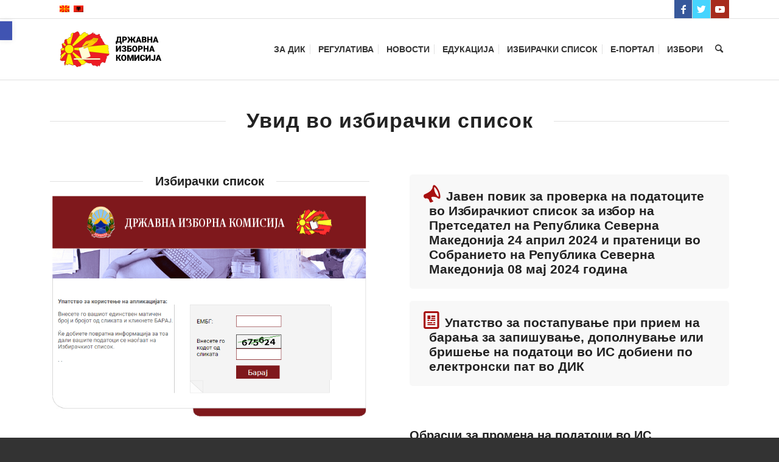

--- FILE ---
content_type: text/html; charset=UTF-8
request_url: https://www.sec.mk/uvid-vo-izbirachki-spisok/
body_size: 34737
content:
<!DOCTYPE html>
<html lang="mk-MK" class="html_stretched responsive av-preloader-disabled av-default-lightbox  html_header_top html_logo_left html_main_nav_header html_menu_right html_custom html_header_sticky html_header_shrinking html_header_topbar_active html_mobile_menu_tablet html_header_searchicon html_content_align_center html_header_unstick_top_disabled html_header_stretch_disabled html_elegant-blog html_av-overlay-side html_av-overlay-side-minimal html_av-submenu-noclone html_entry_id_29745 av-cookies-no-cookie-consent av-no-preview html_text_menu_active ">
<head><meta charset="UTF-8" /><script>if(navigator.userAgent.match(/MSIE|Internet Explorer/i)||navigator.userAgent.match(/Trident\/7\..*?rv:11/i)){var href=document.location.href;if(!href.match(/[?&]nowprocket/)){if(href.indexOf("?")==-1){if(href.indexOf("#")==-1){document.location.href=href+"?nowprocket=1"}else{document.location.href=href.replace("#","?nowprocket=1#")}}else{if(href.indexOf("#")==-1){document.location.href=href+"&nowprocket=1"}else{document.location.href=href.replace("#","&nowprocket=1#")}}}}</script><script>(()=>{class RocketLazyLoadScripts{constructor(){this.v="2.0.4",this.userEvents=["keydown","keyup","mousedown","mouseup","mousemove","mouseover","mouseout","touchmove","touchstart","touchend","touchcancel","wheel","click","dblclick","input"],this.attributeEvents=["onblur","onclick","oncontextmenu","ondblclick","onfocus","onmousedown","onmouseenter","onmouseleave","onmousemove","onmouseout","onmouseover","onmouseup","onmousewheel","onscroll","onsubmit"]}async t(){this.i(),this.o(),/iP(ad|hone)/.test(navigator.userAgent)&&this.h(),this.u(),this.l(this),this.m(),this.k(this),this.p(this),this._(),await Promise.all([this.R(),this.L()]),this.lastBreath=Date.now(),this.S(this),this.P(),this.D(),this.O(),this.M(),await this.C(this.delayedScripts.normal),await this.C(this.delayedScripts.defer),await this.C(this.delayedScripts.async),await this.T(),await this.F(),await this.j(),await this.A(),window.dispatchEvent(new Event("rocket-allScriptsLoaded")),this.everythingLoaded=!0,this.lastTouchEnd&&await new Promise(t=>setTimeout(t,500-Date.now()+this.lastTouchEnd)),this.I(),this.H(),this.U(),this.W()}i(){this.CSPIssue=sessionStorage.getItem("rocketCSPIssue"),document.addEventListener("securitypolicyviolation",t=>{this.CSPIssue||"script-src-elem"!==t.violatedDirective||"data"!==t.blockedURI||(this.CSPIssue=!0,sessionStorage.setItem("rocketCSPIssue",!0))},{isRocket:!0})}o(){window.addEventListener("pageshow",t=>{this.persisted=t.persisted,this.realWindowLoadedFired=!0},{isRocket:!0}),window.addEventListener("pagehide",()=>{this.onFirstUserAction=null},{isRocket:!0})}h(){let t;function e(e){t=e}window.addEventListener("touchstart",e,{isRocket:!0}),window.addEventListener("touchend",function i(o){o.changedTouches[0]&&t.changedTouches[0]&&Math.abs(o.changedTouches[0].pageX-t.changedTouches[0].pageX)<10&&Math.abs(o.changedTouches[0].pageY-t.changedTouches[0].pageY)<10&&o.timeStamp-t.timeStamp<200&&(window.removeEventListener("touchstart",e,{isRocket:!0}),window.removeEventListener("touchend",i,{isRocket:!0}),"INPUT"===o.target.tagName&&"text"===o.target.type||(o.target.dispatchEvent(new TouchEvent("touchend",{target:o.target,bubbles:!0})),o.target.dispatchEvent(new MouseEvent("mouseover",{target:o.target,bubbles:!0})),o.target.dispatchEvent(new PointerEvent("click",{target:o.target,bubbles:!0,cancelable:!0,detail:1,clientX:o.changedTouches[0].clientX,clientY:o.changedTouches[0].clientY})),event.preventDefault()))},{isRocket:!0})}q(t){this.userActionTriggered||("mousemove"!==t.type||this.firstMousemoveIgnored?"keyup"===t.type||"mouseover"===t.type||"mouseout"===t.type||(this.userActionTriggered=!0,this.onFirstUserAction&&this.onFirstUserAction()):this.firstMousemoveIgnored=!0),"click"===t.type&&t.preventDefault(),t.stopPropagation(),t.stopImmediatePropagation(),"touchstart"===this.lastEvent&&"touchend"===t.type&&(this.lastTouchEnd=Date.now()),"click"===t.type&&(this.lastTouchEnd=0),this.lastEvent=t.type,t.composedPath&&t.composedPath()[0].getRootNode()instanceof ShadowRoot&&(t.rocketTarget=t.composedPath()[0]),this.savedUserEvents.push(t)}u(){this.savedUserEvents=[],this.userEventHandler=this.q.bind(this),this.userEvents.forEach(t=>window.addEventListener(t,this.userEventHandler,{passive:!1,isRocket:!0})),document.addEventListener("visibilitychange",this.userEventHandler,{isRocket:!0})}U(){this.userEvents.forEach(t=>window.removeEventListener(t,this.userEventHandler,{passive:!1,isRocket:!0})),document.removeEventListener("visibilitychange",this.userEventHandler,{isRocket:!0}),this.savedUserEvents.forEach(t=>{(t.rocketTarget||t.target).dispatchEvent(new window[t.constructor.name](t.type,t))})}m(){const t="return false",e=Array.from(this.attributeEvents,t=>"data-rocket-"+t),i="["+this.attributeEvents.join("],[")+"]",o="[data-rocket-"+this.attributeEvents.join("],[data-rocket-")+"]",s=(e,i,o)=>{o&&o!==t&&(e.setAttribute("data-rocket-"+i,o),e["rocket"+i]=new Function("event",o),e.setAttribute(i,t))};new MutationObserver(t=>{for(const n of t)"attributes"===n.type&&(n.attributeName.startsWith("data-rocket-")||this.everythingLoaded?n.attributeName.startsWith("data-rocket-")&&this.everythingLoaded&&this.N(n.target,n.attributeName.substring(12)):s(n.target,n.attributeName,n.target.getAttribute(n.attributeName))),"childList"===n.type&&n.addedNodes.forEach(t=>{if(t.nodeType===Node.ELEMENT_NODE)if(this.everythingLoaded)for(const i of[t,...t.querySelectorAll(o)])for(const t of i.getAttributeNames())e.includes(t)&&this.N(i,t.substring(12));else for(const e of[t,...t.querySelectorAll(i)])for(const t of e.getAttributeNames())this.attributeEvents.includes(t)&&s(e,t,e.getAttribute(t))})}).observe(document,{subtree:!0,childList:!0,attributeFilter:[...this.attributeEvents,...e]})}I(){this.attributeEvents.forEach(t=>{document.querySelectorAll("[data-rocket-"+t+"]").forEach(e=>{this.N(e,t)})})}N(t,e){const i=t.getAttribute("data-rocket-"+e);i&&(t.setAttribute(e,i),t.removeAttribute("data-rocket-"+e))}k(t){Object.defineProperty(HTMLElement.prototype,"onclick",{get(){return this.rocketonclick||null},set(e){this.rocketonclick=e,this.setAttribute(t.everythingLoaded?"onclick":"data-rocket-onclick","this.rocketonclick(event)")}})}S(t){function e(e,i){let o=e[i];e[i]=null,Object.defineProperty(e,i,{get:()=>o,set(s){t.everythingLoaded?o=s:e["rocket"+i]=o=s}})}e(document,"onreadystatechange"),e(window,"onload"),e(window,"onpageshow");try{Object.defineProperty(document,"readyState",{get:()=>t.rocketReadyState,set(e){t.rocketReadyState=e},configurable:!0}),document.readyState="loading"}catch(t){console.log("WPRocket DJE readyState conflict, bypassing")}}l(t){this.originalAddEventListener=EventTarget.prototype.addEventListener,this.originalRemoveEventListener=EventTarget.prototype.removeEventListener,this.savedEventListeners=[],EventTarget.prototype.addEventListener=function(e,i,o){o&&o.isRocket||!t.B(e,this)&&!t.userEvents.includes(e)||t.B(e,this)&&!t.userActionTriggered||e.startsWith("rocket-")||t.everythingLoaded?t.originalAddEventListener.call(this,e,i,o):(t.savedEventListeners.push({target:this,remove:!1,type:e,func:i,options:o}),"mouseenter"!==e&&"mouseleave"!==e||t.originalAddEventListener.call(this,e,t.savedUserEvents.push,o))},EventTarget.prototype.removeEventListener=function(e,i,o){o&&o.isRocket||!t.B(e,this)&&!t.userEvents.includes(e)||t.B(e,this)&&!t.userActionTriggered||e.startsWith("rocket-")||t.everythingLoaded?t.originalRemoveEventListener.call(this,e,i,o):t.savedEventListeners.push({target:this,remove:!0,type:e,func:i,options:o})}}J(t,e){this.savedEventListeners=this.savedEventListeners.filter(i=>{let o=i.type,s=i.target||window;return e!==o||t!==s||(this.B(o,s)&&(i.type="rocket-"+o),this.$(i),!1)})}H(){EventTarget.prototype.addEventListener=this.originalAddEventListener,EventTarget.prototype.removeEventListener=this.originalRemoveEventListener,this.savedEventListeners.forEach(t=>this.$(t))}$(t){t.remove?this.originalRemoveEventListener.call(t.target,t.type,t.func,t.options):this.originalAddEventListener.call(t.target,t.type,t.func,t.options)}p(t){let e;function i(e){return t.everythingLoaded?e:e.split(" ").map(t=>"load"===t||t.startsWith("load.")?"rocket-jquery-load":t).join(" ")}function o(o){function s(e){const s=o.fn[e];o.fn[e]=o.fn.init.prototype[e]=function(){return this[0]===window&&t.userActionTriggered&&("string"==typeof arguments[0]||arguments[0]instanceof String?arguments[0]=i(arguments[0]):"object"==typeof arguments[0]&&Object.keys(arguments[0]).forEach(t=>{const e=arguments[0][t];delete arguments[0][t],arguments[0][i(t)]=e})),s.apply(this,arguments),this}}if(o&&o.fn&&!t.allJQueries.includes(o)){const e={DOMContentLoaded:[],"rocket-DOMContentLoaded":[]};for(const t in e)document.addEventListener(t,()=>{e[t].forEach(t=>t())},{isRocket:!0});o.fn.ready=o.fn.init.prototype.ready=function(i){function s(){parseInt(o.fn.jquery)>2?setTimeout(()=>i.bind(document)(o)):i.bind(document)(o)}return"function"==typeof i&&(t.realDomReadyFired?!t.userActionTriggered||t.fauxDomReadyFired?s():e["rocket-DOMContentLoaded"].push(s):e.DOMContentLoaded.push(s)),o([])},s("on"),s("one"),s("off"),t.allJQueries.push(o)}e=o}t.allJQueries=[],o(window.jQuery),Object.defineProperty(window,"jQuery",{get:()=>e,set(t){o(t)}})}P(){const t=new Map;document.write=document.writeln=function(e){const i=document.currentScript,o=document.createRange(),s=i.parentElement;let n=t.get(i);void 0===n&&(n=i.nextSibling,t.set(i,n));const c=document.createDocumentFragment();o.setStart(c,0),c.appendChild(o.createContextualFragment(e)),s.insertBefore(c,n)}}async R(){return new Promise(t=>{this.userActionTriggered?t():this.onFirstUserAction=t})}async L(){return new Promise(t=>{document.addEventListener("DOMContentLoaded",()=>{this.realDomReadyFired=!0,t()},{isRocket:!0})})}async j(){return this.realWindowLoadedFired?Promise.resolve():new Promise(t=>{window.addEventListener("load",t,{isRocket:!0})})}M(){this.pendingScripts=[];this.scriptsMutationObserver=new MutationObserver(t=>{for(const e of t)e.addedNodes.forEach(t=>{"SCRIPT"!==t.tagName||t.noModule||t.isWPRocket||this.pendingScripts.push({script:t,promise:new Promise(e=>{const i=()=>{const i=this.pendingScripts.findIndex(e=>e.script===t);i>=0&&this.pendingScripts.splice(i,1),e()};t.addEventListener("load",i,{isRocket:!0}),t.addEventListener("error",i,{isRocket:!0}),setTimeout(i,1e3)})})})}),this.scriptsMutationObserver.observe(document,{childList:!0,subtree:!0})}async F(){await this.X(),this.pendingScripts.length?(await this.pendingScripts[0].promise,await this.F()):this.scriptsMutationObserver.disconnect()}D(){this.delayedScripts={normal:[],async:[],defer:[]},document.querySelectorAll("script[type$=rocketlazyloadscript]").forEach(t=>{t.hasAttribute("data-rocket-src")?t.hasAttribute("async")&&!1!==t.async?this.delayedScripts.async.push(t):t.hasAttribute("defer")&&!1!==t.defer||"module"===t.getAttribute("data-rocket-type")?this.delayedScripts.defer.push(t):this.delayedScripts.normal.push(t):this.delayedScripts.normal.push(t)})}async _(){await this.L();let t=[];document.querySelectorAll("script[type$=rocketlazyloadscript][data-rocket-src]").forEach(e=>{let i=e.getAttribute("data-rocket-src");if(i&&!i.startsWith("data:")){i.startsWith("//")&&(i=location.protocol+i);try{const o=new URL(i).origin;o!==location.origin&&t.push({src:o,crossOrigin:e.crossOrigin||"module"===e.getAttribute("data-rocket-type")})}catch(t){}}}),t=[...new Map(t.map(t=>[JSON.stringify(t),t])).values()],this.Y(t,"preconnect")}async G(t){if(await this.K(),!0!==t.noModule||!("noModule"in HTMLScriptElement.prototype))return new Promise(e=>{let i;function o(){(i||t).setAttribute("data-rocket-status","executed"),e()}try{if(navigator.userAgent.includes("Firefox/")||""===navigator.vendor||this.CSPIssue)i=document.createElement("script"),[...t.attributes].forEach(t=>{let e=t.nodeName;"type"!==e&&("data-rocket-type"===e&&(e="type"),"data-rocket-src"===e&&(e="src"),i.setAttribute(e,t.nodeValue))}),t.text&&(i.text=t.text),t.nonce&&(i.nonce=t.nonce),i.hasAttribute("src")?(i.addEventListener("load",o,{isRocket:!0}),i.addEventListener("error",()=>{i.setAttribute("data-rocket-status","failed-network"),e()},{isRocket:!0}),setTimeout(()=>{i.isConnected||e()},1)):(i.text=t.text,o()),i.isWPRocket=!0,t.parentNode.replaceChild(i,t);else{const i=t.getAttribute("data-rocket-type"),s=t.getAttribute("data-rocket-src");i?(t.type=i,t.removeAttribute("data-rocket-type")):t.removeAttribute("type"),t.addEventListener("load",o,{isRocket:!0}),t.addEventListener("error",i=>{this.CSPIssue&&i.target.src.startsWith("data:")?(console.log("WPRocket: CSP fallback activated"),t.removeAttribute("src"),this.G(t).then(e)):(t.setAttribute("data-rocket-status","failed-network"),e())},{isRocket:!0}),s?(t.fetchPriority="high",t.removeAttribute("data-rocket-src"),t.src=s):t.src="data:text/javascript;base64,"+window.btoa(unescape(encodeURIComponent(t.text)))}}catch(i){t.setAttribute("data-rocket-status","failed-transform"),e()}});t.setAttribute("data-rocket-status","skipped")}async C(t){const e=t.shift();return e?(e.isConnected&&await this.G(e),this.C(t)):Promise.resolve()}O(){this.Y([...this.delayedScripts.normal,...this.delayedScripts.defer,...this.delayedScripts.async],"preload")}Y(t,e){this.trash=this.trash||[];let i=!0;var o=document.createDocumentFragment();t.forEach(t=>{const s=t.getAttribute&&t.getAttribute("data-rocket-src")||t.src;if(s&&!s.startsWith("data:")){const n=document.createElement("link");n.href=s,n.rel=e,"preconnect"!==e&&(n.as="script",n.fetchPriority=i?"high":"low"),t.getAttribute&&"module"===t.getAttribute("data-rocket-type")&&(n.crossOrigin=!0),t.crossOrigin&&(n.crossOrigin=t.crossOrigin),t.integrity&&(n.integrity=t.integrity),t.nonce&&(n.nonce=t.nonce),o.appendChild(n),this.trash.push(n),i=!1}}),document.head.appendChild(o)}W(){this.trash.forEach(t=>t.remove())}async T(){try{document.readyState="interactive"}catch(t){}this.fauxDomReadyFired=!0;try{await this.K(),this.J(document,"readystatechange"),document.dispatchEvent(new Event("rocket-readystatechange")),await this.K(),document.rocketonreadystatechange&&document.rocketonreadystatechange(),await this.K(),this.J(document,"DOMContentLoaded"),document.dispatchEvent(new Event("rocket-DOMContentLoaded")),await this.K(),this.J(window,"DOMContentLoaded"),window.dispatchEvent(new Event("rocket-DOMContentLoaded"))}catch(t){console.error(t)}}async A(){try{document.readyState="complete"}catch(t){}try{await this.K(),this.J(document,"readystatechange"),document.dispatchEvent(new Event("rocket-readystatechange")),await this.K(),document.rocketonreadystatechange&&document.rocketonreadystatechange(),await this.K(),this.J(window,"load"),window.dispatchEvent(new Event("rocket-load")),await this.K(),window.rocketonload&&window.rocketonload(),await this.K(),this.allJQueries.forEach(t=>t(window).trigger("rocket-jquery-load")),await this.K(),this.J(window,"pageshow");const t=new Event("rocket-pageshow");t.persisted=this.persisted,window.dispatchEvent(t),await this.K(),window.rocketonpageshow&&window.rocketonpageshow({persisted:this.persisted})}catch(t){console.error(t)}}async K(){Date.now()-this.lastBreath>45&&(await this.X(),this.lastBreath=Date.now())}async X(){return document.hidden?new Promise(t=>setTimeout(t)):new Promise(t=>requestAnimationFrame(t))}B(t,e){return e===document&&"readystatechange"===t||(e===document&&"DOMContentLoaded"===t||(e===window&&"DOMContentLoaded"===t||(e===window&&"load"===t||e===window&&"pageshow"===t)))}static run(){(new RocketLazyLoadScripts).t()}}RocketLazyLoadScripts.run()})();</script>



<!-- mobile setting -->
<meta name="viewport" content="width=device-width, initial-scale=1">

<!-- Scripts/CSS and wp_head hook -->
<meta name='robots' content='index, follow, max-image-preview:large, max-snippet:-1, max-video-preview:-1' />
	<style>img:is([sizes="auto" i], [sizes^="auto," i]) { contain-intrinsic-size: 3000px 1500px }</style>
	<link rel="alternate" hreflang="mk-mk" href="https://www.sec.mk/uvid-vo-izbirachki-spisok/" />
<link rel="alternate" hreflang="x-default" href="https://www.sec.mk/uvid-vo-izbirachki-spisok/" />

	<!-- This site is optimized with the Yoast SEO plugin v26.2 - https://yoast.com/wordpress/plugins/seo/ -->
	<title>Увид во избирачки список - Државна Изборна Комисија</title>
<style id="rocket-critical-css">html{min-width:910px}html.responsive{min-width:0px}.container{position:relative;width:100%;margin:0 auto;padding:0px 50px;clear:both}.inner-container{position:relative;height:100%;width:100%}.container_wrap{clear:both;position:relative;border-top-style:solid;border-top-width:1px}.units{float:left;display:inline;margin-left:50px;position:relative;z-index:1;min-height:1px}#wrap_all{width:100%;position:static;z-index:2;overflow:hidden}body .units.alpha,body div .first{margin-left:0;clear:left}body .units.alpha{width:100%}.container .av-content-full.units{width:100%}.container{max-width:1010px}@media only screen and (min-width:768px) and (max-width:989px){.responsive #top{overflow-x:hidden}.responsive .container{max-width:782px}}@media only screen and (max-width:767px){.responsive #top{overflow-x:hidden}.responsive #top .flex_column_table_cell{display:block}.responsive #top .flex_column_table{display:block}.responsive #top #wrap_all .container{width:85%;max-width:85%;margin:0 auto;padding-left:0;padding-right:0;float:none}.responsive .units{margin:0}.responsive #top #wrap_all .flex_column{margin:0;margin-bottom:20px;width:100%}}.container:after{content:"\0020";display:block;height:0;clear:both;visibility:hidden}.clearfix:before,.clearfix:after,.flex_column:before,.flex_column:after{content:'\0020';display:block;overflow:hidden;visibility:hidden;width:0;height:0}.flex_column:after,.clearfix:after{clear:both}.clearfix{zoom:1}body div .first,body div .no_margin{margin-left:0}div .flex_column{z-index:1;float:left;position:relative;min-height:1px;width:100%}div .av_one_fifth{margin-left:6%;width:15.2%}div .av_one_fourth{margin-left:6%;width:20.5%}div .av_two_third{margin-left:6%;width:64.66666666666666%}#top div .no_margin{margin-left:0;margin-top:0}#top .no_margin.av_one_fifth{width:20%}#top .no_margin.av_one_fourth{width:25%}#top .flex_column_table{display:table;table-layout:fixed;width:100%;float:left}#top .flex_column_table_cell{float:none;display:table-cell}.av-align-middle{vertical-align:middle}html,body,div,span,h1,h2,h3,p,a,img,strong,ul,li,header,nav,section{margin:0;padding:0;border:0;font-size:100%;font:inherit;vertical-align:baseline}header,nav,section{display:block}body{line-height:1em}ul{list-style:none}*{-moz-box-sizing:border-box;-webkit-box-sizing:border-box;box-sizing:border-box}html.responsive,.responsive body{overflow-x:hidden}body{font:13px/1.65em "HelveticaNeue","Helvetica Neue",Helvetica,Arial,sans-serif;color:#444;-webkit-text-size-adjust:100%}h1,h2,h3{font-weight:600}h1{font-size:34px;line-height:1.1em;margin-bottom:14px}h2{font-size:28px;line-height:1.1em;margin-bottom:10px}h3{font-size:20px;line-height:1.1em;margin-bottom:8px}p{margin:0.85em 0}strong{font-weight:bold}a{text-decoration:none;outline:0;max-width:100%;max-width:none\9}a:visited{outline:0;text-decoration:underline}#top .avia_hidden_link_text{display:none}ul{margin-bottom:20px}ul{list-style:none outside;margin-left:7px}ul ul{margin:4px 0 5px 30px}ul ul li{margin-bottom:6px}img,a img{border:none;padding:0;margin:0;display:inline-block;max-width:100%;height:auto;image-rendering:optimizeQuality}[data-av_icon]:before{-webkit-font-smoothing:antialiased;-moz-osx-font-smoothing:grayscale;font-weight:normal;content:attr(data-av_icon);speak:none}@media only screen and (min-width:990px){.responsive.av-no-preview #top #wrap_all .av-desktop-hide{display:none}}#header{position:relative;z-index:501;width:100%;background:transparent}#header_main .container,.main_menu ul:first-child>li a{height:88px;line-height:88px}.html_header_top.html_header_sticky #main{padding-top:88px}.html_header_top.html_header_sticky #header{position:fixed}.html_header_top.html_header_topbar_active.html_header_sticky #top #main{padding-top:119px}.av_icon_active_right .social_bookmarks{float:right}.av_icon_active_right .social_bookmarks{padding-left:20px}#header_meta{border-top:none;z-index:10;min-height:30px;border-bottom-style:solid;border-bottom-width:1px;margin-bottom:-1px}#header_meta .container{min-height:30px}#header_main{border-bottom-width:1px;border-bottom-style:solid;z-index:1}.header_bg{position:absolute;top:0;left:0;width:100%;height:100%;opacity:0.95;filter:alpha(opacity=95);z-index:0;-webkit-perspective:1000px;-webkit-backface-visibility:hidden}.av_seperator_small_border .av-main-nav>li>a>.avia-menu-text{border-left-style:solid;border-left-width:1px;padding-left:13px;margin-left:-13px}.av_seperator_small_border .av-main-nav>li:first-child>a>.avia-menu-text{border-left:none}.av-hamburger{padding:0 0 0 0;display:inline-block;font:inherit;color:inherit;text-transform:none;background-color:transparent;border:0;margin:0;overflow:visible}.av-hamburger-box{width:35px;height:24px;display:inline-block;position:relative}.av-hamburger-inner{display:block;top:50%;margin-top:-2px}.av-hamburger-inner,.av-hamburger-inner::before,.av-hamburger-inner::after{width:40px;height:3px;background-color:#000;border-radius:3px;position:absolute}.av-hamburger-inner::before,.av-hamburger-inner::after{content:"";display:block}.av-hamburger-inner::before{top:-10px}.av-hamburger-inner::after{bottom:-10px}.av-burger-menu-main{display:none}.av-burger-menu-main a{padding-left:10px}.av-hamburger strong{display:none}.av-hamburger-box{height:8px}.av-hamburger-inner,.av-hamburger-inner::before,.av-hamburger-inner::after{width:100%}#top .av-small-burger-icon{-ms-transform:scale(0.6);transform:scale(0.6);transform-origin:right}#top #wrap_all #header .av-small-burger-icon a{padding:0}div .logo{float:left;position:absolute;left:0;z-index:1}.logo,.logo a{overflow:hidden;position:relative;display:block;height:100%}.logo img{padding:0;display:block;width:auto;height:auto;max-height:100%;image-rendering:auto;position:relative;z-index:2;height:100%\9;height:auto\9}.main_menu{clear:none;position:absolute;z-index:100;line-height:30px;height:100%;margin:0;right:0}.av-main-nav-wrap{float:left;position:relative;z-index:3}.av-main-nav-wrap ul{margin:0;padding:0}.av-main-nav{z-index:110;position:relative}.av-main-nav ul{display:none;margin-left:0;left:0;position:absolute;top:100%;width:208px;z-index:2;padding:0;box-shadow:0 8px 15px rgba(0,0,0,0.1);margin-top:-1px}.av-main-nav ul li{margin:0;padding:0;width:100%}.av-main-nav ul li a{border-right-style:solid;border-right-width:1px;border-left-style:solid;border-left-width:1px}.av-main-nav ul li:last-child>a{border-bottom-style:solid;border-bottom-width:1px}.av-main-nav li{float:left;position:relative;z-index:20}.av-main-nav>li>ul{border-top-width:2px;border-top-style:solid}.av-main-nav>li{line-height:30px}.av-main-nav li a{max-width:none}.av-main-nav>li>a{display:block;text-decoration:none;padding:0 13px;font-weight:normal;font-size:12px;font-weight:600;font-size:13px}#top .av-main-nav ul a{width:100%;height:auto;float:left;text-align:left;line-height:23px;padding:8px 15px;font-size:12px;min-height:23px;max-width:none;text-decoration:none;font-family:inherit}#top .av-main-nav ul ul{left:-207px;top:0px;margin:0;border-top-style:solid;border-top-width:1px;padding-top:0px}.avia-menu-fx{position:absolute;bottom:-1px;height:2px;z-index:10;width:100%;left:0;opacity:0;visibility:hidden}.avia-menu-fx .avia-arrow-wrap{height:10px;width:10px;position:absolute;top:-10px;left:50%;margin-left:-5px;overflow:hidden;display:none;visibility:hidden}.avia-menu-fx .avia-arrow-wrap .avia-arrow{top:10px}.html_main_nav_header.html_logo_left #top .main_menu .menu>li:last-child>a{padding-right:0}.main_menu .avia-bullet{display:none}.avia-bullet{display:block;position:absolute;height:0;width:0;top:51%;margin-top:-3px;left:-3px;border-top:3px solid transparent!important;border-bottom:3px solid transparent!important;border-left:3px solid green}#top #menu-item-search{z-index:100}#top .menu-item-search-dropdown>a{font-size:17px}#top #menu-item-search.menu-item-search-dropdown>a{border-left:none}.avia-arrow{height:10px;width:10px;position:absolute;top:-6px;left:50%;margin-left:-5px;-webkit-transform:rotate(45deg);transform:rotate(45deg);border-width:1px;border-style:solid;visibility:hidden\9}#top .social_bookmarks{height:30px;z-index:150;-webkit-backface-visibility:hidden;margin:0 0 0 -9px}#top .social_bookmarks li{height:100%;float:left;padding:0;border-right-style:solid;border-right-width:1px;display:block;width:30px}#top #header .social_bookmarks li:last-child{border-right-style:none;border-right-width:0}#top .social_bookmarks li a{float:left;width:30px;line-height:30px;display:block;margin:0px;outline:none;padding:0;min-height:30px;height:100%;overflow:visible;z-index:2;position:relative;text-align:center}#top #wrap_all .social_bookmarks,#top #wrap_all .social_bookmarks a,#top #wrap_all .social_bookmarks li{background:transparent}.sub_menu{float:left;z-index:2;font-size:11px;line-height:30px;position:relative;top:10px}#top .sub_menu>ul{float:left;margin:0}#top .sub_menu>ul,#top .sub_menu>ul>li{background:transparent}.sub_menu li{float:left;position:relative;padding:0 10px;border-right-style:solid;border-right-width:1px;line-height:10px}.sub_menu>ul>li>a{text-decoration:none;font-weight:bold;padding:7px 0}.content{padding-top:50px;padding-bottom:50px;-webkit-box-sizing:content-box;-moz-box-sizing:content-box;box-sizing:content-box;min-height:1px;z-index:1}.content{border-right-style:solid;border-right-width:1px;margin-right:-1px}.content .entry-content-wrapper{padding-right:50px}.fullsize .content{margin:0;border:none}.fullsize .content .entry-content-wrapper{padding-right:0}.no_sidebar_border .content{border-left:none;border-right:none}.template-page .entry-content-wrapper h1,.template-page .entry-content-wrapper h2{text-transform:uppercase;letter-spacing:1px}#scroll-top-link{position:fixed;border-radius:2px;height:50px;width:50px;line-height:50px;text-decoration:none;text-align:center;opacity:0;right:50px;bottom:50px;z-index:1030;visibility:hidden}@media only screen and (min-width:768px) and (max-width:989px){.responsive .main_menu ul:first-child>li>a{padding:0 10px}.responsive #top .header_bg{opacity:1;filter:alpha(opacity=100)}.responsive #main .container_wrap:first-child{border-top:none}.responsive .logo{float:left}.responsive .logo img{margin:0}.responsive.html_mobile_menu_tablet .av-burger-menu-main{display:block}.responsive #top #wrap_all .av_mobile_menu_tablet .main_menu{top:0;left:auto;right:0;display:block}.responsive #top .av_mobile_menu_tablet .av-main-nav .menu-item{display:none}.responsive #top .av_mobile_menu_tablet .av-main-nav .menu-item-avia-special{display:block}.responsive #top #wrap_all .av_mobile_menu_tablet .menu-item-search-dropdown>a{font-size:24px}.responsive.html_mobile_menu_tablet #top #wrap_all #header{position:relative;width:100%;float:none;height:auto;margin:0!important;opacity:1;min-height:0}.responsive.html_mobile_menu_tablet #top #header #header_meta .social_bookmarks{display:none}.responsive.html_mobile_menu_tablet #top #wrap_all .menu-item-search-dropdown>a{font-size:24px}.responsive.html_mobile_menu_tablet.html_header_top.html_header_sticky #top #wrap_all #main{padding-top:88px}.responsive.html_mobile_menu_tablet.html_header_top #top #main{padding-top:0!important;margin:0}.responsive.html_mobile_menu_tablet #top #header_main>.container .main_menu .av-main-nav>li>a,.responsive.html_mobile_menu_tablet #top #wrap_all .av-logo-container{height:90px;line-height:90px}.responsive.html_mobile_menu_tablet #top #header_main>.container .main_menu .av-main-nav>li>a{min-width:0;padding:0 0 0 20px;margin:0;border-style:none;border-width:0}.responsive.html_mobile_menu_tablet #top #header .av-main-nav>li>a{background:transparent;color:inherit}}@media only screen and (max-width:767px){.responsive .content .entry-content-wrapper{padding:0}.responsive .content{border:none}.responsive #top #wrap_all #header{position:relative;width:100%;float:none;height:auto;margin:0!important;opacity:1;min-height:0}.responsive #top #main{padding-top:0!important;margin:0}.responsive #top #main .container_wrap:first-child{border-top:none}.responsive #top .logo{position:static;display:table;height:80px!important;float:none;padding:0;border:none;width:80%}.responsive .logo a{display:table-cell;vertical-align:middle}.responsive .logo img{height:auto!important;width:auto;max-width:100%;display:block;max-height:80px}.responsive #header_main .container{height:auto!important}.responsive #top .header_bg{opacity:1;filter:alpha(opacity=1)}.responsive #header_meta .social_bookmarks li{border-style:solid;border-width:1px;margin-bottom:-1px;margin-left:-1px}.responsive #top #header_meta .social_bookmarks li:last-child{border-right-style:solid;border-right-width:1px}.responsive #header .sub_menu,.responsive #header_meta .sub_menu>ul{float:none;width:100%;text-align:center;margin:0 auto;position:static}.responsive #header .social_bookmarks{padding-bottom:2px;width:100%;text-align:center;height:auto;line-height:0.8em;margin:0}.responsive #header_meta .sub_menu>ul>li{float:none;display:inline-block;padding:0 10px}.responsive #header .social_bookmarks li{float:none;display:inline-block}.responsive .logo img{margin:0}.responsive #top #header_meta .social_bookmarks li a{color:inherit;border-color:inherit;background:inherit}.responsive .av-burger-menu-main{display:block}.responsive #top #wrap_all .main_menu{top:0;height:80px;left:auto;right:0;display:block;position:absolute}.responsive .main_menu ul:first-child>li a{height:80px;line-height:80px}.responsive #top .av-main-nav .menu-item{display:none}.responsive #top .av-main-nav .menu-item-avia-special{display:block}.responsive #top #wrap_all .menu-item-search-dropdown>a{font-size:24px}.responsive #top #header .social_bookmarks{display:none}.responsive #top .av-logo-container .avia-menu{height:100%}.responsive #top #header_main>.container .main_menu .av-main-nav>li>a,.responsive #top #wrap_all .av-logo-container{height:80px;line-height:80px}.responsive #top #wrap_all .av-logo-container{padding:0}.responsive #top #header_main>.container .main_menu .av-main-nav>li>a{min-width:0;padding:0 0 0 20px;margin:0;border-style:none;border-width:0}.responsive #top #header .av-main-nav>li>a{background:transparent;color:inherit}.responsive #scroll-top-link{display:none}}@media only screen and (max-width:479px){.responsive #top #wrap_all #header .social_bookmarks{display:none}}.av-special-heading{width:100%;clear:both;display:block;margin-top:50px;position:relative}.av-special-heading.avia-builder-el-no-sibling{margin-top:0px;margin-bottom:0px}body .av-special-heading .av-special-heading-tag{padding:0;margin:0;float:left}.special-heading-border{position:relative;overflow:hidden}.av-special-heading-h1 .special-heading-border{height:3.4em}.av-special-heading-h2 .special-heading-border{height:2.6em}.av-special-heading-h3 .special-heading-border{height:1.9em}.av-special-heading-h6 .special-heading-border{height:1.4em}.special-heading-inner-border{display:block;width:100%;margin-left:15px;border-top-style:solid;border-top-width:1px;position:relative;top:50%;opacity:0.15;filter:alpha(opacity=15)}#top #wrap_all .av-inherit-size .av-special-heading-tag{font-size:1em}.modern-quote .av-special-heading-tag{font-weight:300}body .av-special-heading.modern-centered{text-align:center}body .av-special-heading.blockquote>*{white-space:normal;float:none}body .av-special-heading.blockquote .special-heading-border{display:none}.av-subheading{font-size:15px;line-height:1.3em}.av-subheading p:first-child{margin-top:0}.av-subheading p:last-child{margin-bottom:0}.av-subheading_below{margin-top:0.3em}.av-subheading_above{margin-bottom:0.3em}@media only screen and (max-width:767px){#top #wrap_all .av-inherit-size .av-special-heading-tag{font-size:0.8em}}.hr{clear:both;display:block;width:100%;height:25px;line-height:25px;position:relative;margin:30px 0;float:left}.hr-inner{width:100%;position:absolute;height:1px;left:0;top:50%;width:100%;margin-top:-1px;border-top-width:1px;border-top-style:solid}#top .hr-invisible,.hr-invisible .hr-inner{margin:0;border:none}.hr-invisible{float:none}body .container_wrap .hr.avia-builder-el-last,body .container_wrap .hr.avia-builder-el-first{margin:30px 0}.hr-custom{margin:0;display:block;min-height:21px;height:auto;overflow:hidden;white-space:nowrap;width:100%;float:left}.hr-custom .hr-inner{display:inline-block;position:relative;vertical-align:middle}.hr-custom.hr-center{text-align:center}.hr-custom.hr-left{text-align:left}.hr-custom .hr-inner.inner-border-av-border-fat{border-top-width:2px}.avia-image-container{display:block;position:relative;max-width:100%}.avia-image-container-inner,.avia_image{border-radius:3px;display:block;position:relative;max-width:100%}.avia-image-container.avia-align-center{display:block;margin:0 auto 10px auto;text-align:center;clear:both}.avia-image-container.avia-align-center .avia-image-container-inner{margin:0 auto;display:inline-block;vertical-align:bottom}.avia-image-container.avia-align-center.avia-builder-el-no-sibling{margin-bottom:0;margin-top:0}.avia-image-overlay-wrap a.avia_image{overflow:hidden}.av-styling-no-styling .avia-image-container-inner,.av-styling-no-styling .avia_image{border-radius:0;border:none}ul{box-sizing:border-box}:root{--wp--preset--font-size--normal:16px;--wp--preset--font-size--huge:42px}#pojo-a11y-toolbar{position:fixed;font-size:16px!important;line-height:1.4;z-index:9999}#pojo-a11y-toolbar.pojo-a11y-toolbar-left{left:-180px}#pojo-a11y-toolbar.pojo-a11y-toolbar-left .pojo-a11y-toolbar-toggle{left:180px}#pojo-a11y-toolbar .pojo-a11y-toolbar-toggle{position:absolute}#pojo-a11y-toolbar .pojo-a11y-toolbar-toggle a{display:inline-block;font-size:200%;line-height:0;padding:10px;-webkit-box-shadow:0 0 10px 0 rgba(0,0,0,0.1);box-shadow:0 0 10px 0 rgba(0,0,0,0.1)}#pojo-a11y-toolbar .pojo-a11y-toolbar-toggle svg{max-width:inherit}#pojo-a11y-toolbar .pojo-a11y-toolbar-overlay{border:1px solid;font-size:100%;width:180px}#pojo-a11y-toolbar .pojo-a11y-toolbar-overlay p.pojo-a11y-toolbar-title{display:block;line-height:2;font-weight:bold;padding:10px 15px 0;margin:0}#pojo-a11y-toolbar .pojo-a11y-toolbar-overlay ul.pojo-a11y-toolbar-items{list-style:none;margin:0;padding:10px 0}#pojo-a11y-toolbar .pojo-a11y-toolbar-overlay ul.pojo-a11y-toolbar-items.pojo-a11y-links{border-top:1px solid}#pojo-a11y-toolbar .pojo-a11y-toolbar-overlay ul.pojo-a11y-toolbar-items li.pojo-a11y-toolbar-item a{display:block;padding:10px 15px;font-size:80%;line-height:1}#pojo-a11y-toolbar .pojo-a11y-toolbar-overlay ul.pojo-a11y-toolbar-items li.pojo-a11y-toolbar-item a svg{padding-right:6px;display:inline-block;width:1.5em;font-style:normal;font-weight:normal;font-size:inherit;line-height:1;text-align:center;text-rendering:auto;vertical-align:middle}#pojo-a11y-toolbar .pojo-a11y-toolbar-overlay ul.pojo-a11y-toolbar-items li.pojo-a11y-toolbar-item a .pojo-a11y-toolbar-text{vertical-align:middle}@media (max-width:767px){#pojo-a11y-toolbar .pojo-a11y-toolbar-overlay p.pojo-a11y-toolbar-title{padding:7px 12px 0}#pojo-a11y-toolbar .pojo-a11y-toolbar-overlay ul.pojo-a11y-toolbar-items{padding:7px 0}#pojo-a11y-toolbar .pojo-a11y-toolbar-overlay ul.pojo-a11y-toolbar-items li.pojo-a11y-toolbar-item a{display:block;padding:7px 12px}}.pojo-skip-link{position:absolute;top:-1000em}#pojo-a11y-toolbar *,#pojo-a11y-toolbar ::before,#pojo-a11y-toolbar ::after{box-sizing:border-box}.pojo-sr-only{position:absolute;width:1px;height:1px;padding:0;margin:-1px;overflow:hidden;clip:rect(0,0,0,0);border:0}body .container_wrap .avia-builder-el-no-sibling{margin-top:0;margin-bottom:0}body .container_wrap .avia-builder-el-last{margin-bottom:0}body .container_wrap .avia-builder-el-first{margin-top:0}.avia_textblock{clear:both;line-height:1.65em}body .column-top-margin{margin-top:50px}.avia-section{clear:both;width:100%;float:left;min-height:100px;position:static}#top #main .avia-section .template-page{width:100%;border:none;margin-left:auto;padding-left:0;margin-right:auto}.avia-section .template-page .entry-content-wrapper{padding-right:0}.avia-section-large .content{padding-top:70px;padding-bottom:70px}#top #wrap_all #main .avia-no-border-styling{border:none}body{font-size:16px}.socket_color div,.socket_color span{border-color:#444444}.socket_color .special-heading-inner-border{border-color:#eeeeee}html,#scroll-top-link{background-color:#333333}#scroll-top-link{color:#eeeeee;border:1px solid #444444}.html_stretched #wrap_all{background-color:#333333}.footer_color,.footer_color div,.footer_color span{border-color:#444444}.footer_color{background-color:#616161;color:#dddddd}.footer_color .special-heading-inner-border{border-color:#dddddd}.footer_color ::-webkit-input-placeholder{color:#919191}.footer_color ::-moz-placeholder{color:#919191;opacity:1}.footer_color :-ms-input-placeholder{color:#919191}.main_color,.main_color div,.main_color main,.main_color section,.main_color span,.main_color h1,.main_color h2,.main_color h3,.main_color p,.main_color a,.main_color img,.main_color strong,.main_color section{border-color:#e1e1e1}.main_color{background-color:#ffffff;color:#666666}.main_color h1,.main_color h2,.main_color h3{color:#222222}.main_color .special-heading-inner-border{border-color:#666666}.main_color a,.main_color strong{color:#a81010}.main_color ::-webkit-input-placeholder{color:#919191}.main_color ::-moz-placeholder{color:#919191;opacity:1}.main_color :-ms-input-placeholder{color:#919191}#main{border-color:#e1e1e1}.header_color,.header_color div,.header_color nav,.header_color span,.header_color a,.header_color img,.header_color strong,.header_color ul,.header_color li,.header_color nav{border-color:#e1e1e1}.header_color{background-color:#ffffff;color:#121212}.header_color .social_bookmarks a{color:#333333}.header_color a,.header_color strong{color:#a81010}.header_color .avia-menu-fx,.header_color .avia-menu-fx .avia-arrow{background-color:#a81010;color:#ffffff;border-color:#860000}.header_color .container_wrap_meta{background:#4a4a4a}.header_color .avia-bullet{border-color:#a81010}.html_header_top .header_color .main_menu ul:first-child>li>ul{border-top-color:#a81010}.header_color ::-webkit-input-placeholder{color:#333333}.header_color ::-moz-placeholder{color:#333333;opacity:1}.header_color :-ms-input-placeholder{color:#333333}.header_color .header_bg,.header_color .main_menu ul ul,.header_color .main_menu .menu ul li a{background-color:#ffffff;color:#333333}.header_color .sub_menu>ul>li>a,.header_color .main_menu ul:first-child>li>a,#top .header_color .main_menu .menu ul .current_page_item>a,#top .header_color .main_menu .menu ul .current-menu-item>a{color:#333333}.header_color .sub_menu ul li,.header_color .sub_menu ul{background-color:#ffffff}#main{background-color:#ffffff}.header_color .av-hamburger-inner,.header_color .av-hamburger-inner::before,.header_color .av-hamburger-inner::after{background-color:#333333}@media only screen and (max-width:767px){.header_color div .av-hamburger-inner,.header_color div .av-hamburger-inner::before,.header_color div .av-hamburger-inner::after{background-color:#333333}}@media only screen and (max-width:989px){.html_mobile_menu_tablet .header_color div .av-hamburger-inner,.html_mobile_menu_tablet .header_color div .av-hamburger-inner::before,.html_mobile_menu_tablet .header_color div .av-hamburger-inner::after{background-color:#333333}}h1,h2,h3{font-family:'roboto','HelveticaNeue','Helvetica Neue','Helvetica-Neue',Helvetica,Arial,sans-serif}body.open_sans{font-family:'open sans','HelveticaNeue','Helvetica Neue','Helvetica-Neue',Helvetica,Arial,sans-serif}#top #wrap_all .av-inherit-size .av-special-heading-tag{font-weight:900}#top .av-main-nav ul ul{left:207px}.logo img{width:340px!important}#top #wrap_all .av-social-link-youtube a{color:#fff;background-color:#a72b1d}#top #wrap_all .av-social-link-facebook a{color:#fff;background-color:#37589b}#top #wrap_all .av-social-link-twitter a{color:#fff;background-color:#46d4fe}.cv-subheading .av-subheading>p{color:#a81010}@media only screen and (max-width:1280px) and (min-width:989px){.logo img{width:200px!important;height:inherit!important}}.av-main-nav>li>a{font-size:14px;padding:0 10px;text-transform:uppercase}.av-main-nav ul a{text-transform:uppercase}.container{width:95%}.responsive .container{max-width:100%}#top #wrap_all .all_colors h1,#top #wrap_all .all_colors h2,#top #wrap_all .all_colors h3{font-family:'roboto','HelveticaNeue','Helvetica Neue','Helvetica-Neue',Helvetica,Arial,sans-serif;font-weight:bold;text-transform:none}#top #header_meta{background-color:#ffffff}#top #header_meta a,#top #header_meta li{color:#8f8f8f;border-color:#d6d6d6}#top #header_meta{font-family:'roboto','HelveticaNeue','Helvetica Neue','Helvetica-Neue',Helvetica,Arial,sans-serif}.avia_wpml_language_switch{position:relative;padding:0px 0 0 10px;height:30px;line-height:36px;margin:0 0 0 0;z-index:151;-webkit-backface-visibility:hidden;top:-2px;right:0;overflow:hidden}.sub_menu ul{float:left}#top ul.avia_wpml_language_switch li{float:left;margin:0px 0px 0px 5px;padding:0;border:none}.avia_wpml_language_switch li span{display:none}.avia_wpml_language_switch li .language_flag{display:block}.avia_wpml_language_switch li .language_flag img{display:inline-block;border:1px solid rgba(255,255,255,0.2)}</style><link rel="preload" data-rocket-preload as="image" href="https://www.sec.mk/wp-content/uploads/2024/03/Izbiracki-spisok-2024.png" imagesrcset="https://www.sec.mk/wp-content/uploads/2024/03/Izbiracki-spisok-2024.png 733w, https://www.sec.mk/wp-content/uploads/2024/03/Izbiracki-spisok-2024-300x211.png 300w, https://www.sec.mk/wp-content/uploads/2024/03/Izbiracki-spisok-2024-705x495.png 705w" imagesizes="(max-width: 733px) 100vw, 733px" fetchpriority="high">
	<link rel="canonical" href="https://www.sec.mk/uvid-vo-izbirachki-spisok/" />
	<meta property="og:locale" content="mk_MK" />
	<meta property="og:type" content="article" />
	<meta property="og:title" content="Увид во избирачки список - Државна Изборна Комисија" />
	<meta property="og:url" content="https://www.sec.mk/uvid-vo-izbirachki-spisok/" />
	<meta property="og:site_name" content="Државна Изборна Комисија" />
	<meta property="article:modified_time" content="2024-03-18T12:24:13+00:00" />
	<meta name="twitter:card" content="summary_large_image" />
	<meta name="twitter:label1" content="Est. reading time" />
	<meta name="twitter:data1" content="3 минути" />
	<script type="application/ld+json" class="yoast-schema-graph">{"@context":"https://schema.org","@graph":[{"@type":"WebPage","@id":"https://www.sec.mk/uvid-vo-izbirachki-spisok/","url":"https://www.sec.mk/uvid-vo-izbirachki-spisok/","name":"Увид во избирачки список - Државна Изборна Комисија","isPartOf":{"@id":"https://www.sec.mk/#website"},"datePublished":"2021-08-16T20:25:02+00:00","dateModified":"2024-03-18T12:24:13+00:00","breadcrumb":{"@id":"https://www.sec.mk/uvid-vo-izbirachki-spisok/#breadcrumb"},"inLanguage":"mk-MK","potentialAction":[{"@type":"ReadAction","target":["https://www.sec.mk/uvid-vo-izbirachki-spisok/"]}]},{"@type":"BreadcrumbList","@id":"https://www.sec.mk/uvid-vo-izbirachki-spisok/#breadcrumb","itemListElement":[{"@type":"ListItem","position":1,"name":"Home","item":"https://www.sec.mk/home-2/"},{"@type":"ListItem","position":2,"name":"Увид во избирачки список"}]},{"@type":"WebSite","@id":"https://www.sec.mk/#website","url":"https://www.sec.mk/","name":"Државна Изборна Комисија","description":"","potentialAction":[{"@type":"SearchAction","target":{"@type":"EntryPoint","urlTemplate":"https://www.sec.mk/?s={search_term_string}"},"query-input":{"@type":"PropertyValueSpecification","valueRequired":true,"valueName":"search_term_string"}}],"inLanguage":"mk-MK"}]}</script>
	<!-- / Yoast SEO plugin. -->


<link rel='dns-prefetch' href='//www.sec.mk' />

<link rel="alternate" type="application/rss+xml" title="Државна Изборна Комисија &raquo; Фид" href="https://www.sec.mk/feed/" />
<link rel="alternate" type="application/rss+xml" title="Државна Изборна Комисија &raquo; фидови за коментари" href="https://www.sec.mk/comments/feed/" />
<link rel="alternate" type="text/calendar" title="Државна Изборна Комисија &raquo; iCal Feed" href="https://www.sec.mk/nastani/?ical=1" />
<link data-minify="1" rel='preload'  href='https://www.sec.mk/wp-content/cache/min/1/wp-content/themes/enfold/enfold/css/grid.css?ver=1762097267' data-rocket-async="style" as="style" onload="this.onload=null;this.rel='stylesheet'" onerror="this.removeAttribute('data-rocket-async')"  type='text/css' media='all' />
<link data-minify="1" rel='preload'  href='https://www.sec.mk/wp-content/cache/min/1/wp-content/themes/enfold/enfold/css/base.css?ver=1762097267' data-rocket-async="style" as="style" onload="this.onload=null;this.rel='stylesheet'" onerror="this.removeAttribute('data-rocket-async')"  type='text/css' media='all' />
<link data-minify="1" rel='preload'  href='https://www.sec.mk/wp-content/cache/min/1/wp-content/themes/enfold/enfold/css/layout.css?ver=1762097267' data-rocket-async="style" as="style" onload="this.onload=null;this.rel='stylesheet'" onerror="this.removeAttribute('data-rocket-async')"  type='text/css' media='all' />
<link data-minify="1" rel='preload'  href='https://www.sec.mk/wp-content/cache/min/1/wp-content/themes/enfold/enfold/config-templatebuilder/avia-shortcodes/audio-player/audio-player.css?ver=1762097267' data-rocket-async="style" as="style" onload="this.onload=null;this.rel='stylesheet'" onerror="this.removeAttribute('data-rocket-async')"  type='text/css' media='all' />
<link data-minify="1" rel='preload'  href='https://www.sec.mk/wp-content/cache/min/1/wp-content/themes/enfold/enfold/config-templatebuilder/avia-shortcodes/blog/blog.css?ver=1762097267' data-rocket-async="style" as="style" onload="this.onload=null;this.rel='stylesheet'" onerror="this.removeAttribute('data-rocket-async')"  type='text/css' media='all' />
<link data-minify="1" rel='preload'  href='https://www.sec.mk/wp-content/cache/min/1/wp-content/themes/enfold/enfold/config-templatebuilder/avia-shortcodes/postslider/postslider.css?ver=1762097267' data-rocket-async="style" as="style" onload="this.onload=null;this.rel='stylesheet'" onerror="this.removeAttribute('data-rocket-async')"  type='text/css' media='all' />
<link data-minify="1" rel='preload'  href='https://www.sec.mk/wp-content/cache/min/1/wp-content/themes/enfold/enfold/config-templatebuilder/avia-shortcodes/buttons/buttons.css?ver=1762097267' data-rocket-async="style" as="style" onload="this.onload=null;this.rel='stylesheet'" onerror="this.removeAttribute('data-rocket-async')"  type='text/css' media='all' />
<link data-minify="1" rel='preload'  href='https://www.sec.mk/wp-content/cache/min/1/wp-content/themes/enfold/enfold/config-templatebuilder/avia-shortcodes/buttonrow/buttonrow.css?ver=1762097267' data-rocket-async="style" as="style" onload="this.onload=null;this.rel='stylesheet'" onerror="this.removeAttribute('data-rocket-async')"  type='text/css' media='all' />
<link data-minify="1" rel='preload'  href='https://www.sec.mk/wp-content/cache/min/1/wp-content/themes/enfold/enfold/config-templatebuilder/avia-shortcodes/buttons_fullwidth/buttons_fullwidth.css?ver=1762097267' data-rocket-async="style" as="style" onload="this.onload=null;this.rel='stylesheet'" onerror="this.removeAttribute('data-rocket-async')"  type='text/css' media='all' />
<link data-minify="1" rel='preload'  href='https://www.sec.mk/wp-content/cache/min/1/wp-content/themes/enfold/enfold/config-templatebuilder/avia-shortcodes/comments/comments.css?ver=1762097267' data-rocket-async="style" as="style" onload="this.onload=null;this.rel='stylesheet'" onerror="this.removeAttribute('data-rocket-async')"  type='text/css' media='all' />
<link data-minify="1" rel='preload'  href='https://www.sec.mk/wp-content/cache/min/1/wp-content/themes/enfold/enfold/config-templatebuilder/avia-shortcodes/countdown/countdown.css?ver=1762097267' data-rocket-async="style" as="style" onload="this.onload=null;this.rel='stylesheet'" onerror="this.removeAttribute('data-rocket-async')"  type='text/css' media='all' />
<link data-minify="1" rel='preload'  href='https://www.sec.mk/wp-content/cache/min/1/wp-content/themes/enfold/enfold/config-templatebuilder/avia-shortcodes/events_upcoming/events_upcoming.css?ver=1762097267' data-rocket-async="style" as="style" onload="this.onload=null;this.rel='stylesheet'" onerror="this.removeAttribute('data-rocket-async')"  type='text/css' media='all' />
<link data-minify="1" rel='preload'  href='https://www.sec.mk/wp-content/cache/min/1/wp-content/themes/enfold/enfold/config-templatebuilder/avia-shortcodes/gallery/gallery.css?ver=1762097267' data-rocket-async="style" as="style" onload="this.onload=null;this.rel='stylesheet'" onerror="this.removeAttribute('data-rocket-async')"  type='text/css' media='all' />
<link data-minify="1" rel='preload'  href='https://www.sec.mk/wp-content/cache/min/1/wp-content/themes/enfold/enfold/config-templatebuilder/avia-shortcodes/grid_row/grid_row.css?ver=1762097267' data-rocket-async="style" as="style" onload="this.onload=null;this.rel='stylesheet'" onerror="this.removeAttribute('data-rocket-async')"  type='text/css' media='all' />
<link data-minify="1" rel='preload'  href='https://www.sec.mk/wp-content/cache/min/1/wp-content/themes/enfold/enfold/config-templatebuilder/avia-shortcodes/heading/heading.css?ver=1762097267' data-rocket-async="style" as="style" onload="this.onload=null;this.rel='stylesheet'" onerror="this.removeAttribute('data-rocket-async')"  type='text/css' media='all' />
<link data-minify="1" rel='preload'  href='https://www.sec.mk/wp-content/cache/min/1/wp-content/themes/enfold/enfold/config-templatebuilder/avia-shortcodes/hr/hr.css?ver=1762097267' data-rocket-async="style" as="style" onload="this.onload=null;this.rel='stylesheet'" onerror="this.removeAttribute('data-rocket-async')"  type='text/css' media='all' />
<link data-minify="1" rel='preload'  href='https://www.sec.mk/wp-content/cache/min/1/wp-content/themes/enfold/enfold/config-templatebuilder/avia-shortcodes/icon/icon.css?ver=1762097267' data-rocket-async="style" as="style" onload="this.onload=null;this.rel='stylesheet'" onerror="this.removeAttribute('data-rocket-async')"  type='text/css' media='all' />
<link data-minify="1" rel='preload'  href='https://www.sec.mk/wp-content/cache/min/1/wp-content/themes/enfold/enfold/config-templatebuilder/avia-shortcodes/iconbox/iconbox.css?ver=1762097267' data-rocket-async="style" as="style" onload="this.onload=null;this.rel='stylesheet'" onerror="this.removeAttribute('data-rocket-async')"  type='text/css' media='all' />
<link data-minify="1" rel='preload'  href='https://www.sec.mk/wp-content/cache/min/1/wp-content/themes/enfold/enfold/config-templatebuilder/avia-shortcodes/iconlist/iconlist.css?ver=1762097267' data-rocket-async="style" as="style" onload="this.onload=null;this.rel='stylesheet'" onerror="this.removeAttribute('data-rocket-async')"  type='text/css' media='all' />
<link data-minify="1" rel='preload'  href='https://www.sec.mk/wp-content/cache/min/1/wp-content/themes/enfold/enfold/config-templatebuilder/avia-shortcodes/image/image.css?ver=1762097267' data-rocket-async="style" as="style" onload="this.onload=null;this.rel='stylesheet'" onerror="this.removeAttribute('data-rocket-async')"  type='text/css' media='all' />
<link data-minify="1" rel='preload'  href='https://www.sec.mk/wp-content/cache/min/1/wp-content/themes/enfold/enfold/config-templatebuilder/avia-shortcodes/image_hotspots/image_hotspots.css?ver=1762097267' data-rocket-async="style" as="style" onload="this.onload=null;this.rel='stylesheet'" onerror="this.removeAttribute('data-rocket-async')"  type='text/css' media='all' />
<link data-minify="1" rel='preload'  href='https://www.sec.mk/wp-content/cache/min/1/wp-content/themes/enfold/enfold/config-templatebuilder/avia-shortcodes/magazine/magazine.css?ver=1762097267' data-rocket-async="style" as="style" onload="this.onload=null;this.rel='stylesheet'" onerror="this.removeAttribute('data-rocket-async')"  type='text/css' media='all' />
<link data-minify="1" rel='preload'  href='https://www.sec.mk/wp-content/cache/min/1/wp-content/themes/enfold/enfold/config-templatebuilder/avia-shortcodes/masonry_entries/masonry_entries.css?ver=1762097267' data-rocket-async="style" as="style" onload="this.onload=null;this.rel='stylesheet'" onerror="this.removeAttribute('data-rocket-async')"  type='text/css' media='all' />
<link data-minify="1" rel='preload'  href='https://www.sec.mk/wp-content/cache/min/1/wp-content/themes/enfold/enfold/css/avia-snippet-site-preloader.css?ver=1762097267' data-rocket-async="style" as="style" onload="this.onload=null;this.rel='stylesheet'" onerror="this.removeAttribute('data-rocket-async')"  type='text/css' media='all' />
<link data-minify="1" rel='preload'  href='https://www.sec.mk/wp-content/cache/min/1/wp-content/themes/enfold/enfold/config-templatebuilder/avia-shortcodes/menu/menu.css?ver=1762097267' data-rocket-async="style" as="style" onload="this.onload=null;this.rel='stylesheet'" onerror="this.removeAttribute('data-rocket-async')"  type='text/css' media='all' />
<link data-minify="1" rel='preload'  href='https://www.sec.mk/wp-content/cache/min/1/wp-content/themes/enfold/enfold/config-templatebuilder/avia-shortcodes/numbers/numbers.css?ver=1762097267' data-rocket-async="style" as="style" onload="this.onload=null;this.rel='stylesheet'" onerror="this.removeAttribute('data-rocket-async')"  type='text/css' media='all' />
<link data-minify="1" rel='preload'  href='https://www.sec.mk/wp-content/cache/min/1/wp-content/themes/enfold/enfold/config-templatebuilder/avia-shortcodes/slideshow/slideshow.css?ver=1762097267' data-rocket-async="style" as="style" onload="this.onload=null;this.rel='stylesheet'" onerror="this.removeAttribute('data-rocket-async')"  type='text/css' media='all' />
<link data-minify="1" rel='preload'  href='https://www.sec.mk/wp-content/cache/min/1/wp-content/themes/enfold/enfold/config-templatebuilder/avia-shortcodes/slideshow_accordion/slideshow_accordion.css?ver=1762097267' data-rocket-async="style" as="style" onload="this.onload=null;this.rel='stylesheet'" onerror="this.removeAttribute('data-rocket-async')"  type='text/css' media='all' />
<link data-minify="1" rel='preload'  href='https://www.sec.mk/wp-content/cache/min/1/wp-content/themes/enfold/enfold/config-templatebuilder/avia-shortcodes/social_share/social_share.css?ver=1762097267' data-rocket-async="style" as="style" onload="this.onload=null;this.rel='stylesheet'" onerror="this.removeAttribute('data-rocket-async')"  type='text/css' media='all' />
<link data-minify="1" rel='preload'  href='https://www.sec.mk/wp-content/cache/min/1/wp-content/themes/enfold/enfold/config-templatebuilder/avia-shortcodes/tab_section/tab_section.css?ver=1762097267' data-rocket-async="style" as="style" onload="this.onload=null;this.rel='stylesheet'" onerror="this.removeAttribute('data-rocket-async')"  type='text/css' media='all' />
<link data-minify="1" rel='preload'  href='https://www.sec.mk/wp-content/cache/min/1/wp-content/themes/enfold/enfold/config-templatebuilder/avia-shortcodes/table/table.css?ver=1762097267' data-rocket-async="style" as="style" onload="this.onload=null;this.rel='stylesheet'" onerror="this.removeAttribute('data-rocket-async')"  type='text/css' media='all' />
<link data-minify="1" rel='preload'  href='https://www.sec.mk/wp-content/cache/min/1/wp-content/themes/enfold/enfold/config-templatebuilder/avia-shortcodes/tabs/tabs.css?ver=1762097267' data-rocket-async="style" as="style" onload="this.onload=null;this.rel='stylesheet'" onerror="this.removeAttribute('data-rocket-async')"  type='text/css' media='all' />
<link data-minify="1" rel='preload'  href='https://www.sec.mk/wp-content/cache/min/1/wp-content/themes/enfold/enfold/config-templatebuilder/avia-shortcodes/testimonials/testimonials.css?ver=1762097267' data-rocket-async="style" as="style" onload="this.onload=null;this.rel='stylesheet'" onerror="this.removeAttribute('data-rocket-async')"  type='text/css' media='all' />
<link data-minify="1" rel='preload'  href='https://www.sec.mk/wp-content/cache/min/1/wp-content/themes/enfold/enfold/config-templatebuilder/avia-shortcodes/timeline/timeline.css?ver=1762097267' data-rocket-async="style" as="style" onload="this.onload=null;this.rel='stylesheet'" onerror="this.removeAttribute('data-rocket-async')"  type='text/css' media='all' />
<link data-minify="1" rel='preload'  href='https://www.sec.mk/wp-content/cache/min/1/wp-content/themes/enfold/enfold/config-templatebuilder/avia-shortcodes/toggles/toggles.css?ver=1762097267' data-rocket-async="style" as="style" onload="this.onload=null;this.rel='stylesheet'" onerror="this.removeAttribute('data-rocket-async')"  type='text/css' media='all' />
<link data-minify="1" rel='preload'  href='https://www.sec.mk/wp-content/cache/min/1/wp-content/themes/enfold/enfold/config-templatebuilder/avia-shortcodes/video/video.css?ver=1762097267' data-rocket-async="style" as="style" onload="this.onload=null;this.rel='stylesheet'" onerror="this.removeAttribute('data-rocket-async')"  type='text/css' media='all' />
<link rel='preload'  href='https://www.sec.mk/wp-content/plugins/events-calendar-pro/src/resources/css/tribe-events-pro-mini-calendar-block.min.css?ver=6.3.3' data-rocket-async="style" as="style" onload="this.onload=null;this.rel='stylesheet'" onerror="this.removeAttribute('data-rocket-async')"  type='text/css' media='all' />
<style id='wp-emoji-styles-inline-css' type='text/css'>

	img.wp-smiley, img.emoji {
		display: inline !important;
		border: none !important;
		box-shadow: none !important;
		height: 1em !important;
		width: 1em !important;
		margin: 0 0.07em !important;
		vertical-align: -0.1em !important;
		background: none !important;
		padding: 0 !important;
	}
</style>
<link rel='preload'  href='https://www.sec.mk/wp-includes/css/dist/block-library/style.min.css?ver=6.8.3' data-rocket-async="style" as="style" onload="this.onload=null;this.rel='stylesheet'" onerror="this.removeAttribute('data-rocket-async')"  type='text/css' media='all' />
<style id='classic-theme-styles-inline-css' type='text/css'>
/*! This file is auto-generated */
.wp-block-button__link{color:#fff;background-color:#32373c;border-radius:9999px;box-shadow:none;text-decoration:none;padding:calc(.667em + 2px) calc(1.333em + 2px);font-size:1.125em}.wp-block-file__button{background:#32373c;color:#fff;text-decoration:none}
</style>
<style id='global-styles-inline-css' type='text/css'>
:root{--wp--preset--aspect-ratio--square: 1;--wp--preset--aspect-ratio--4-3: 4/3;--wp--preset--aspect-ratio--3-4: 3/4;--wp--preset--aspect-ratio--3-2: 3/2;--wp--preset--aspect-ratio--2-3: 2/3;--wp--preset--aspect-ratio--16-9: 16/9;--wp--preset--aspect-ratio--9-16: 9/16;--wp--preset--color--black: #000000;--wp--preset--color--cyan-bluish-gray: #abb8c3;--wp--preset--color--white: #ffffff;--wp--preset--color--pale-pink: #f78da7;--wp--preset--color--vivid-red: #cf2e2e;--wp--preset--color--luminous-vivid-orange: #ff6900;--wp--preset--color--luminous-vivid-amber: #fcb900;--wp--preset--color--light-green-cyan: #7bdcb5;--wp--preset--color--vivid-green-cyan: #00d084;--wp--preset--color--pale-cyan-blue: #8ed1fc;--wp--preset--color--vivid-cyan-blue: #0693e3;--wp--preset--color--vivid-purple: #9b51e0;--wp--preset--gradient--vivid-cyan-blue-to-vivid-purple: linear-gradient(135deg,rgba(6,147,227,1) 0%,rgb(155,81,224) 100%);--wp--preset--gradient--light-green-cyan-to-vivid-green-cyan: linear-gradient(135deg,rgb(122,220,180) 0%,rgb(0,208,130) 100%);--wp--preset--gradient--luminous-vivid-amber-to-luminous-vivid-orange: linear-gradient(135deg,rgba(252,185,0,1) 0%,rgba(255,105,0,1) 100%);--wp--preset--gradient--luminous-vivid-orange-to-vivid-red: linear-gradient(135deg,rgba(255,105,0,1) 0%,rgb(207,46,46) 100%);--wp--preset--gradient--very-light-gray-to-cyan-bluish-gray: linear-gradient(135deg,rgb(238,238,238) 0%,rgb(169,184,195) 100%);--wp--preset--gradient--cool-to-warm-spectrum: linear-gradient(135deg,rgb(74,234,220) 0%,rgb(151,120,209) 20%,rgb(207,42,186) 40%,rgb(238,44,130) 60%,rgb(251,105,98) 80%,rgb(254,248,76) 100%);--wp--preset--gradient--blush-light-purple: linear-gradient(135deg,rgb(255,206,236) 0%,rgb(152,150,240) 100%);--wp--preset--gradient--blush-bordeaux: linear-gradient(135deg,rgb(254,205,165) 0%,rgb(254,45,45) 50%,rgb(107,0,62) 100%);--wp--preset--gradient--luminous-dusk: linear-gradient(135deg,rgb(255,203,112) 0%,rgb(199,81,192) 50%,rgb(65,88,208) 100%);--wp--preset--gradient--pale-ocean: linear-gradient(135deg,rgb(255,245,203) 0%,rgb(182,227,212) 50%,rgb(51,167,181) 100%);--wp--preset--gradient--electric-grass: linear-gradient(135deg,rgb(202,248,128) 0%,rgb(113,206,126) 100%);--wp--preset--gradient--midnight: linear-gradient(135deg,rgb(2,3,129) 0%,rgb(40,116,252) 100%);--wp--preset--font-size--small: 13px;--wp--preset--font-size--medium: 20px;--wp--preset--font-size--large: 36px;--wp--preset--font-size--x-large: 42px;--wp--preset--spacing--20: 0.44rem;--wp--preset--spacing--30: 0.67rem;--wp--preset--spacing--40: 1rem;--wp--preset--spacing--50: 1.5rem;--wp--preset--spacing--60: 2.25rem;--wp--preset--spacing--70: 3.38rem;--wp--preset--spacing--80: 5.06rem;--wp--preset--shadow--natural: 6px 6px 9px rgba(0, 0, 0, 0.2);--wp--preset--shadow--deep: 12px 12px 50px rgba(0, 0, 0, 0.4);--wp--preset--shadow--sharp: 6px 6px 0px rgba(0, 0, 0, 0.2);--wp--preset--shadow--outlined: 6px 6px 0px -3px rgba(255, 255, 255, 1), 6px 6px rgba(0, 0, 0, 1);--wp--preset--shadow--crisp: 6px 6px 0px rgba(0, 0, 0, 1);}:where(.is-layout-flex){gap: 0.5em;}:where(.is-layout-grid){gap: 0.5em;}body .is-layout-flex{display: flex;}.is-layout-flex{flex-wrap: wrap;align-items: center;}.is-layout-flex > :is(*, div){margin: 0;}body .is-layout-grid{display: grid;}.is-layout-grid > :is(*, div){margin: 0;}:where(.wp-block-columns.is-layout-flex){gap: 2em;}:where(.wp-block-columns.is-layout-grid){gap: 2em;}:where(.wp-block-post-template.is-layout-flex){gap: 1.25em;}:where(.wp-block-post-template.is-layout-grid){gap: 1.25em;}.has-black-color{color: var(--wp--preset--color--black) !important;}.has-cyan-bluish-gray-color{color: var(--wp--preset--color--cyan-bluish-gray) !important;}.has-white-color{color: var(--wp--preset--color--white) !important;}.has-pale-pink-color{color: var(--wp--preset--color--pale-pink) !important;}.has-vivid-red-color{color: var(--wp--preset--color--vivid-red) !important;}.has-luminous-vivid-orange-color{color: var(--wp--preset--color--luminous-vivid-orange) !important;}.has-luminous-vivid-amber-color{color: var(--wp--preset--color--luminous-vivid-amber) !important;}.has-light-green-cyan-color{color: var(--wp--preset--color--light-green-cyan) !important;}.has-vivid-green-cyan-color{color: var(--wp--preset--color--vivid-green-cyan) !important;}.has-pale-cyan-blue-color{color: var(--wp--preset--color--pale-cyan-blue) !important;}.has-vivid-cyan-blue-color{color: var(--wp--preset--color--vivid-cyan-blue) !important;}.has-vivid-purple-color{color: var(--wp--preset--color--vivid-purple) !important;}.has-black-background-color{background-color: var(--wp--preset--color--black) !important;}.has-cyan-bluish-gray-background-color{background-color: var(--wp--preset--color--cyan-bluish-gray) !important;}.has-white-background-color{background-color: var(--wp--preset--color--white) !important;}.has-pale-pink-background-color{background-color: var(--wp--preset--color--pale-pink) !important;}.has-vivid-red-background-color{background-color: var(--wp--preset--color--vivid-red) !important;}.has-luminous-vivid-orange-background-color{background-color: var(--wp--preset--color--luminous-vivid-orange) !important;}.has-luminous-vivid-amber-background-color{background-color: var(--wp--preset--color--luminous-vivid-amber) !important;}.has-light-green-cyan-background-color{background-color: var(--wp--preset--color--light-green-cyan) !important;}.has-vivid-green-cyan-background-color{background-color: var(--wp--preset--color--vivid-green-cyan) !important;}.has-pale-cyan-blue-background-color{background-color: var(--wp--preset--color--pale-cyan-blue) !important;}.has-vivid-cyan-blue-background-color{background-color: var(--wp--preset--color--vivid-cyan-blue) !important;}.has-vivid-purple-background-color{background-color: var(--wp--preset--color--vivid-purple) !important;}.has-black-border-color{border-color: var(--wp--preset--color--black) !important;}.has-cyan-bluish-gray-border-color{border-color: var(--wp--preset--color--cyan-bluish-gray) !important;}.has-white-border-color{border-color: var(--wp--preset--color--white) !important;}.has-pale-pink-border-color{border-color: var(--wp--preset--color--pale-pink) !important;}.has-vivid-red-border-color{border-color: var(--wp--preset--color--vivid-red) !important;}.has-luminous-vivid-orange-border-color{border-color: var(--wp--preset--color--luminous-vivid-orange) !important;}.has-luminous-vivid-amber-border-color{border-color: var(--wp--preset--color--luminous-vivid-amber) !important;}.has-light-green-cyan-border-color{border-color: var(--wp--preset--color--light-green-cyan) !important;}.has-vivid-green-cyan-border-color{border-color: var(--wp--preset--color--vivid-green-cyan) !important;}.has-pale-cyan-blue-border-color{border-color: var(--wp--preset--color--pale-cyan-blue) !important;}.has-vivid-cyan-blue-border-color{border-color: var(--wp--preset--color--vivid-cyan-blue) !important;}.has-vivid-purple-border-color{border-color: var(--wp--preset--color--vivid-purple) !important;}.has-vivid-cyan-blue-to-vivid-purple-gradient-background{background: var(--wp--preset--gradient--vivid-cyan-blue-to-vivid-purple) !important;}.has-light-green-cyan-to-vivid-green-cyan-gradient-background{background: var(--wp--preset--gradient--light-green-cyan-to-vivid-green-cyan) !important;}.has-luminous-vivid-amber-to-luminous-vivid-orange-gradient-background{background: var(--wp--preset--gradient--luminous-vivid-amber-to-luminous-vivid-orange) !important;}.has-luminous-vivid-orange-to-vivid-red-gradient-background{background: var(--wp--preset--gradient--luminous-vivid-orange-to-vivid-red) !important;}.has-very-light-gray-to-cyan-bluish-gray-gradient-background{background: var(--wp--preset--gradient--very-light-gray-to-cyan-bluish-gray) !important;}.has-cool-to-warm-spectrum-gradient-background{background: var(--wp--preset--gradient--cool-to-warm-spectrum) !important;}.has-blush-light-purple-gradient-background{background: var(--wp--preset--gradient--blush-light-purple) !important;}.has-blush-bordeaux-gradient-background{background: var(--wp--preset--gradient--blush-bordeaux) !important;}.has-luminous-dusk-gradient-background{background: var(--wp--preset--gradient--luminous-dusk) !important;}.has-pale-ocean-gradient-background{background: var(--wp--preset--gradient--pale-ocean) !important;}.has-electric-grass-gradient-background{background: var(--wp--preset--gradient--electric-grass) !important;}.has-midnight-gradient-background{background: var(--wp--preset--gradient--midnight) !important;}.has-small-font-size{font-size: var(--wp--preset--font-size--small) !important;}.has-medium-font-size{font-size: var(--wp--preset--font-size--medium) !important;}.has-large-font-size{font-size: var(--wp--preset--font-size--large) !important;}.has-x-large-font-size{font-size: var(--wp--preset--font-size--x-large) !important;}
:where(.wp-block-post-template.is-layout-flex){gap: 1.25em;}:where(.wp-block-post-template.is-layout-grid){gap: 1.25em;}
:where(.wp-block-columns.is-layout-flex){gap: 2em;}:where(.wp-block-columns.is-layout-grid){gap: 2em;}
:root :where(.wp-block-pullquote){font-size: 1.5em;line-height: 1.6;}
</style>
<link data-minify="1" rel='preload'  href='https://www.sec.mk/wp-content/cache/min/1/wp-content/plugins/sitepress-multilingual-cms/dist/css/blocks/styles.css?ver=1762097267' data-rocket-async="style" as="style" onload="this.onload=null;this.rel='stylesheet'" onerror="this.removeAttribute('data-rocket-async')"  type='text/css' media='all' />
<link rel='preload'  href='https://www.sec.mk/wp-content/plugins/sitepress-multilingual-cms/templates/language-switchers/legacy-list-horizontal/style.min.css?ver=1' data-rocket-async="style" as="style" onload="this.onload=null;this.rel='stylesheet'" onerror="this.removeAttribute('data-rocket-async')"  type='text/css' media='all' />
<style id='wpml-legacy-horizontal-list-0-inline-css' type='text/css'>
.wpml-ls-statics-shortcode_actions{background-color:#ffffff;}.wpml-ls-statics-shortcode_actions, .wpml-ls-statics-shortcode_actions .wpml-ls-sub-menu, .wpml-ls-statics-shortcode_actions a {border-color:#cdcdcd;}.wpml-ls-statics-shortcode_actions a, .wpml-ls-statics-shortcode_actions .wpml-ls-sub-menu a, .wpml-ls-statics-shortcode_actions .wpml-ls-sub-menu a:link, .wpml-ls-statics-shortcode_actions li:not(.wpml-ls-current-language) .wpml-ls-link, .wpml-ls-statics-shortcode_actions li:not(.wpml-ls-current-language) .wpml-ls-link:link {color:#444444;background-color:#ffffff;}.wpml-ls-statics-shortcode_actions a, .wpml-ls-statics-shortcode_actions .wpml-ls-sub-menu a:hover,.wpml-ls-statics-shortcode_actions .wpml-ls-sub-menu a:focus, .wpml-ls-statics-shortcode_actions .wpml-ls-sub-menu a:link:hover, .wpml-ls-statics-shortcode_actions .wpml-ls-sub-menu a:link:focus {color:#000000;background-color:#eeeeee;}.wpml-ls-statics-shortcode_actions .wpml-ls-current-language > a {color:#444444;background-color:#ffffff;}.wpml-ls-statics-shortcode_actions .wpml-ls-current-language:hover>a, .wpml-ls-statics-shortcode_actions .wpml-ls-current-language>a:focus {color:#000000;background-color:#eeeeee;}
</style>
<link rel='preload'  href='https://www.sec.mk/wp-content/plugins/pojo-accessibility/modules/legacy/assets/css/style.min.css?ver=1.0.0' data-rocket-async="style" as="style" onload="this.onload=null;this.rel='stylesheet'" onerror="this.removeAttribute('data-rocket-async')"  type='text/css' media='all' />
<link data-minify="1" rel='preload'  href='https://www.sec.mk/wp-content/cache/min/1/wp-content/plugins/wpml-cms-nav/res/css/cms-navigation-base.css?ver=1762097267' data-rocket-async="style" as="style" onload="this.onload=null;this.rel='stylesheet'" onerror="this.removeAttribute('data-rocket-async')"  type='text/css' media='screen' />
<link data-minify="1" rel='preload'  href='https://www.sec.mk/wp-content/cache/min/1/wp-content/plugins/wpml-cms-nav/res/css/cms-navigation.css?ver=1762097267' data-rocket-async="style" as="style" onload="this.onload=null;this.rel='stylesheet'" onerror="this.removeAttribute('data-rocket-async')"  type='text/css' media='screen' />
<link data-minify="1" rel='preload'  href='https://www.sec.mk/wp-content/cache/min/1/wp-content/themes/enfold/enfold/css/shortcodes.css?ver=1762097267' data-rocket-async="style" as="style" onload="this.onload=null;this.rel='stylesheet'" onerror="this.removeAttribute('data-rocket-async')"  type='text/css' media='all' />
<link data-minify="1" rel='preload'  href='https://www.sec.mk/wp-content/cache/min/1/wp-content/themes/enfold/enfold/js/aviapopup/magnific-popup.css?ver=1762097267' data-rocket-async="style" as="style" onload="this.onload=null;this.rel='stylesheet'" onerror="this.removeAttribute('data-rocket-async')"  type='text/css' media='screen' />
<link data-minify="1" rel='preload'  href='https://www.sec.mk/wp-content/cache/min/1/wp-content/themes/enfold/enfold/css/avia-snippet-lightbox.css?ver=1762097267' data-rocket-async="style" as="style" onload="this.onload=null;this.rel='stylesheet'" onerror="this.removeAttribute('data-rocket-async')"  type='text/css' media='screen' />
<link data-minify="1" rel='preload'  href='https://www.sec.mk/wp-content/cache/min/1/wp-content/themes/enfold/enfold/css/avia-snippet-widget.css?ver=1762097267' data-rocket-async="style" as="style" onload="this.onload=null;this.rel='stylesheet'" onerror="this.removeAttribute('data-rocket-async')"  type='text/css' media='screen' />
<link data-minify="1" rel='preload'  href='https://www.sec.mk/wp-content/cache/min/1/wp-content/uploads/dynamic_avia/enfold.css?ver=1762097267' data-rocket-async="style" as="style" onload="this.onload=null;this.rel='stylesheet'" onerror="this.removeAttribute('data-rocket-async')"  type='text/css' media='all' />
<link data-minify="1" rel='preload'  href='https://www.sec.mk/wp-content/cache/min/1/wp-content/themes/enfold/enfold/css/custom.css?ver=1762097267' data-rocket-async="style" as="style" onload="this.onload=null;this.rel='stylesheet'" onerror="this.removeAttribute('data-rocket-async')"  type='text/css' media='all' />
<link data-minify="1" rel='preload'  href='https://www.sec.mk/wp-content/cache/min/1/wp-content/themes/enfold/enfold/config-events-calendar/event-mod.css?ver=1762097267' data-rocket-async="style" as="style" onload="this.onload=null;this.rel='stylesheet'" onerror="this.removeAttribute('data-rocket-async')"  type='text/css' media='all' />
<link data-minify="1" rel='preload'  href='https://www.sec.mk/wp-content/cache/min/1/wp-content/themes/enfold/enfold/config-wpml/wpml-mod.css?ver=1762097267' data-rocket-async="style" as="style" onload="this.onload=null;this.rel='stylesheet'" onerror="this.removeAttribute('data-rocket-async')"  type='text/css' media='all' />
<style id='rocket-lazyload-inline-css' type='text/css'>
.rll-youtube-player{position:relative;padding-bottom:56.23%;height:0;overflow:hidden;max-width:100%;}.rll-youtube-player:focus-within{outline: 2px solid currentColor;outline-offset: 5px;}.rll-youtube-player iframe{position:absolute;top:0;left:0;width:100%;height:100%;z-index:100;background:0 0}.rll-youtube-player img{bottom:0;display:block;left:0;margin:auto;max-width:100%;width:100%;position:absolute;right:0;top:0;border:none;height:auto;-webkit-transition:.4s all;-moz-transition:.4s all;transition:.4s all}.rll-youtube-player img:hover{-webkit-filter:brightness(75%)}.rll-youtube-player .play{height:100%;width:100%;left:0;top:0;position:absolute;background:url(https://www.sec.mk/wp-content/plugins/wp-rocket/assets/img/youtube.png) no-repeat center;background-color: transparent !important;cursor:pointer;border:none;}
</style>
<script type="rocketlazyloadscript" data-rocket-type="text/javascript" data-rocket-src="https://www.sec.mk/wp-includes/js/jquery/jquery.min.js?ver=3.7.1" id="jquery-core-js" data-rocket-defer defer></script>
<script type="rocketlazyloadscript" data-rocket-type="text/javascript" data-rocket-src="https://www.sec.mk/wp-includes/js/jquery/jquery-migrate.min.js?ver=3.4.1" id="jquery-migrate-js" data-rocket-defer defer></script>
<script type="text/javascript" id="wpml-cookie-js-extra">
/* <![CDATA[ */
var wpml_cookies = {"wp-wpml_current_language":{"value":"mk","expires":1,"path":"\/"}};
var wpml_cookies = {"wp-wpml_current_language":{"value":"mk","expires":1,"path":"\/"}};
/* ]]> */
</script>
<script type="rocketlazyloadscript" data-minify="1" data-rocket-type="text/javascript" data-rocket-src="https://www.sec.mk/wp-content/cache/min/1/wp-content/plugins/sitepress-multilingual-cms/res/js/cookies/language-cookie.js?ver=1762097267" id="wpml-cookie-js" defer="defer" data-wp-strategy="defer"></script>
<script type="rocketlazyloadscript" data-minify="1" data-rocket-type="text/javascript" data-rocket-src="https://www.sec.mk/wp-content/cache/min/1/wp-content/themes/enfold/enfold/js/avia-compat.js?ver=1762097267" id="avia-compat-js" data-rocket-defer defer></script>
<script type="rocketlazyloadscript" data-minify="1" data-rocket-type="text/javascript" data-rocket-src="https://www.sec.mk/wp-content/cache/min/1/wp-content/themes/enfold/enfold/config-wpml/wpml-mod.js?ver=1762097267" id="avia-wpml-script-js" data-rocket-defer defer></script>
<link rel="https://api.w.org/" href="https://www.sec.mk/wp-json/" /><link rel="alternate" title="JSON" type="application/json" href="https://www.sec.mk/wp-json/wp/v2/pages/29745" /><link rel="EditURI" type="application/rsd+xml" title="RSD" href="https://www.sec.mk/xmlrpc.php?rsd" />
<meta name="generator" content="WordPress 6.8.3" />
<link rel='shortlink' href='https://www.sec.mk/?p=29745' />
<link rel="alternate" title="oEmbed (JSON)" type="application/json+oembed" href="https://www.sec.mk/wp-json/oembed/1.0/embed?url=https%3A%2F%2Fwww.sec.mk%2Fuvid-vo-izbirachki-spisok%2F" />
<link rel="alternate" title="oEmbed (XML)" type="text/xml+oembed" href="https://www.sec.mk/wp-json/oembed/1.0/embed?url=https%3A%2F%2Fwww.sec.mk%2Fuvid-vo-izbirachki-spisok%2F&#038;format=xml" />
<meta name="generator" content="WPML ver:4.6.10 stt:50,34;" />
<meta name="tec-api-version" content="v1"><meta name="tec-api-origin" content="https://www.sec.mk"><link rel="alternate" href="https://www.sec.mk/wp-json/tribe/events/v1/" /><style type="text/css">
#pojo-a11y-toolbar .pojo-a11y-toolbar-toggle a{ background-color: #4054b2;	color: #ffffff;}
#pojo-a11y-toolbar .pojo-a11y-toolbar-overlay, #pojo-a11y-toolbar .pojo-a11y-toolbar-overlay ul.pojo-a11y-toolbar-items.pojo-a11y-links{ border-color: #4054b2;}
body.pojo-a11y-focusable a:focus{ outline-style: solid !important;	outline-width: 1px !important;	outline-color: #FF0000 !important;}
#pojo-a11y-toolbar{ top: 35px !important;}
#pojo-a11y-toolbar .pojo-a11y-toolbar-overlay{ background-color: #ffffff;}
#pojo-a11y-toolbar .pojo-a11y-toolbar-overlay ul.pojo-a11y-toolbar-items li.pojo-a11y-toolbar-item a, #pojo-a11y-toolbar .pojo-a11y-toolbar-overlay p.pojo-a11y-toolbar-title{ color: #333333;}
#pojo-a11y-toolbar .pojo-a11y-toolbar-overlay ul.pojo-a11y-toolbar-items li.pojo-a11y-toolbar-item a.active{ background-color: #4054b2;	color: #ffffff;}
@media (max-width: 767px) { #pojo-a11y-toolbar { top: 50px !important; } }</style><link rel="profile" href="https://gmpg.org/xfn/11" />
<link rel="alternate" type="application/rss+xml" title="Државна Изборна Комисија RSS2 Feed" href="https://www.sec.mk/feed/" />
<link rel="pingback" href="https://www.sec.mk/xmlrpc.php" />

<style type='text/css' media='screen'>
 #top #header_main > .container, #top #header_main > .container .main_menu  .av-main-nav > li > a, #top #header_main #menu-item-shop .cart_dropdown_link{ height:100px; line-height: 100px; }
 .html_top_nav_header .av-logo-container{ height:100px;  }
 .html_header_top.html_header_sticky #top #wrap_all #main{ padding-top:130px; } 
</style>
<!--[if lt IE 9]><script src="https://www.sec.mk/wp-content/themes/enfold/enfold/js/html5shiv.js"></script><![endif]-->
<link rel="icon" href="https://www.sec.mk/wp-content/uploads/2021/07/logo_dik_ico.svg" type="image/x-icon">
<style type='text/css'>
@font-face {font-family: 'entypo-fontello'; font-weight: normal; font-style: normal; font-display: auto;
src: url('https://www.sec.mk/wp-content/themes/enfold/enfold/config-templatebuilder/avia-template-builder/assets/fonts/entypo-fontello.woff2') format('woff2'),
url('https://www.sec.mk/wp-content/themes/enfold/enfold/config-templatebuilder/avia-template-builder/assets/fonts/entypo-fontello.woff') format('woff'),
url('https://www.sec.mk/wp-content/themes/enfold/enfold/config-templatebuilder/avia-template-builder/assets/fonts/entypo-fontello.ttf') format('truetype'), 
url('https://www.sec.mk/wp-content/themes/enfold/enfold/config-templatebuilder/avia-template-builder/assets/fonts/entypo-fontello.svg#entypo-fontello') format('svg'),
url('https://www.sec.mk/wp-content/themes/enfold/enfold/config-templatebuilder/avia-template-builder/assets/fonts/entypo-fontello.eot'),
url('https://www.sec.mk/wp-content/themes/enfold/enfold/config-templatebuilder/avia-template-builder/assets/fonts/entypo-fontello.eot?#iefix') format('embedded-opentype');
} #top .avia-font-entypo-fontello, body .avia-font-entypo-fontello, html body [data-av_iconfont='entypo-fontello']:before{ font-family: 'entypo-fontello'; }

@font-face {font-family: 'flaticon'; font-weight: normal; font-style: normal; font-display: auto;
src: url('https://www.sec.mk/wp-content/uploads/avia_fonts/flaticon/flaticon.woff2') format('woff2'),
url('https://www.sec.mk/wp-content/uploads/avia_fonts/flaticon/flaticon.woff') format('woff'),
url('https://www.sec.mk/wp-content/uploads/avia_fonts/flaticon/flaticon.ttf') format('truetype'), 
url('https://www.sec.mk/wp-content/uploads/avia_fonts/flaticon/flaticon.svg#flaticon') format('svg'),
url('https://www.sec.mk/wp-content/uploads/avia_fonts/flaticon/flaticon.eot'),
url('https://www.sec.mk/wp-content/uploads/avia_fonts/flaticon/flaticon.eot?#iefix') format('embedded-opentype');
} #top .avia-font-flaticon, body .avia-font-flaticon, html body [data-av_iconfont='flaticon']:before{ font-family: 'flaticon'; }

@font-face {font-family: 'fontello'; font-weight: normal; font-style: normal; font-display: auto;
src: url('https://www.sec.mk/wp-content/uploads/avia_fonts/fontello/fontello.woff2') format('woff2'),
url('https://www.sec.mk/wp-content/uploads/avia_fonts/fontello/fontello.woff') format('woff'),
url('https://www.sec.mk/wp-content/uploads/avia_fonts/fontello/fontello.ttf') format('truetype'), 
url('https://www.sec.mk/wp-content/uploads/avia_fonts/fontello/fontello.svg#fontello') format('svg'),
url('https://www.sec.mk/wp-content/uploads/avia_fonts/fontello/fontello.eot'),
url('https://www.sec.mk/wp-content/uploads/avia_fonts/fontello/fontello.eot?#iefix') format('embedded-opentype');
} #top .avia-font-fontello, body .avia-font-fontello, html body [data-av_iconfont='fontello']:before{ font-family: 'fontello'; }
</style>

<!--
Debugging Info for Theme support: 

Theme: Enfold
Version: 4.8.3
Installed: enfold/enfold
AviaFramework Version: 5.0
AviaBuilder Version: 4.8
aviaElementManager Version: 1.0.1
ML:1024-PU:46-PLA:22
WP:6.8.3
Compress: CSS:disabled - JS:disabled
Updates: disabled
PLAu:19
--><noscript><style id="rocket-lazyload-nojs-css">.rll-youtube-player, [data-lazy-src]{display:none !important;}</style></noscript><script type="rocketlazyloadscript">
/*! loadCSS rel=preload polyfill. [c]2017 Filament Group, Inc. MIT License */
(function(w){"use strict";if(!w.loadCSS){w.loadCSS=function(){}}
var rp=loadCSS.relpreload={};rp.support=(function(){var ret;try{ret=w.document.createElement("link").relList.supports("preload")}catch(e){ret=!1}
return function(){return ret}})();rp.bindMediaToggle=function(link){var finalMedia=link.media||"all";function enableStylesheet(){link.media=finalMedia}
if(link.addEventListener){link.addEventListener("load",enableStylesheet)}else if(link.attachEvent){link.attachEvent("onload",enableStylesheet)}
setTimeout(function(){link.rel="stylesheet";link.media="only x"});setTimeout(enableStylesheet,3000)};rp.poly=function(){if(rp.support()){return}
var links=w.document.getElementsByTagName("link");for(var i=0;i<links.length;i++){var link=links[i];if(link.rel==="preload"&&link.getAttribute("as")==="style"&&!link.getAttribute("data-loadcss")){link.setAttribute("data-loadcss",!0);rp.bindMediaToggle(link)}}};if(!rp.support()){rp.poly();var run=w.setInterval(rp.poly,500);if(w.addEventListener){w.addEventListener("load",function(){rp.poly();w.clearInterval(run)})}else if(w.attachEvent){w.attachEvent("onload",function(){rp.poly();w.clearInterval(run)})}}
if(typeof exports!=="undefined"){exports.loadCSS=loadCSS}
else{w.loadCSS=loadCSS}}(typeof global!=="undefined"?global:this))
</script><meta name="google-site-verification" content="U_h_3I3Gx0kQrL2fcU0U2SW79-IDKdOTwNoHggi0P00" />
<meta name="generator" content="WP Rocket 3.20.0.3" data-wpr-features="wpr_delay_js wpr_defer_js wpr_minify_js wpr_async_css wpr_lazyload_images wpr_lazyload_iframes wpr_oci wpr_image_dimensions wpr_minify_css wpr_preload_links wpr_desktop" /></head>




<body id="top" class="wp-singular page-template-default page page-id-29745 wp-theme-enfoldenfold rtl_columns stretched roboto open_sans no_sidebar_border tribe-no-js avia-responsive-images-support" itemscope="itemscope" itemtype="https://schema.org/WebPage" >

	
	<div id='wrap_all'>

	
<header id='header' class='all_colors header_color light_bg_color  av_header_top av_logo_left av_main_nav_header av_menu_right av_custom av_header_sticky av_header_shrinking av_header_stretch_disabled av_mobile_menu_tablet av_header_searchicon av_header_unstick_top_disabled av_seperator_small_border av_bottom_nav_disabled '  role="banner" itemscope="itemscope" itemtype="https://schema.org/WPHeader" >

		<div id='header_meta' class='container_wrap container_wrap_meta  av_icon_active_right av_extra_header_active av_entry_id_29745'>
		
			      <div class='container'>
			      <ul class='noLightbox social_bookmarks icon_count_3'><li class='social_bookmarks_facebook av-social-link-facebook social_icon_1'><a target="_blank" aria-label="Link to Facebook" href='https://www.facebook.com/drzavna.izborna.komisija/?fref=ts' aria-hidden='false' data-av_icon='' data-av_iconfont='entypo-fontello' title='Facebook' rel="noopener"><span class='avia_hidden_link_text'>Facebook</span></a></li><li class='social_bookmarks_twitter av-social-link-twitter social_icon_2'><a target="_blank" aria-label="Link to Twitter" href='https://twitter.com/izbori_mk' aria-hidden='false' data-av_icon='' data-av_iconfont='entypo-fontello' title='Twitter' rel="noopener"><span class='avia_hidden_link_text'>Twitter</span></a></li><li class='social_bookmarks_youtube av-social-link-youtube social_icon_3'><a target="_blank" aria-label="Link to Youtube" href='https://www.youtube.com/channel/UCn5bjQrKxUgN2TCXP7ylEMQ' aria-hidden='false' data-av_icon='' data-av_iconfont='entypo-fontello' title='Youtube' rel="noopener"><span class='avia_hidden_link_text'>Youtube</span></a></li></ul><nav class='sub_menu'  role="navigation" itemscope="itemscope" itemtype="https://schema.org/SiteNavigationElement" ><ul class='avia_wpml_language_switch avia_wpml_language_switch_extra'><li class='language_mk avia_current_lang'><a href='https://www.sec.mk/uvid-vo-izbirachki-spisok/'>	<span class='language_flag'><img width="18" height="12" title='Macedonian' src='https://www.sec.mk/wp-content/plugins/sitepress-multilingual-cms/res/flags/mk.png' alt='Macedonian' /></span>	<span class='language_native'>Macedonian</span>	<span class='language_translated'>Macedonian</span>	<span class='language_code'>mk</span></a></li><li class='language_sq '><a href='https://www.sec.mk/sq/uvid-vo-izbirachki-spisok/'>	<span class='language_flag'><img width="18" height="12" title='Albanian' src='https://www.sec.mk/wp-content/plugins/sitepress-multilingual-cms/res/flags/sq.png' alt='Albanian' /></span>	<span class='language_native'>Albanian</span>	<span class='language_translated'>Albanian</span>	<span class='language_code'>sq</span></a></li></ul></nav>			      </div>
		</div>

		<div  id='header_main' class='container_wrap container_wrap_logo'>
	
        <div class='container av-logo-container'><div class='inner-container'><span class='logo'><a href='https://www.sec.mk/'><img src="https://www.sec.mk/wp-content/uploads/2021/07/logo_dik-3.svg" height="100" width="300" alt='Државна Изборна Комисија' title='' /></a></span><nav class='main_menu' data-selectname='Select a page'  role="navigation" itemscope="itemscope" itemtype="https://schema.org/SiteNavigationElement" ><div class="avia-menu av-main-nav-wrap"><ul id="avia-menu" class="menu av-main-nav"><li id="menu-item-27765" class="menu-item menu-item-type-custom menu-item-object-custom menu-item-has-children menu-item-top-level menu-item-top-level-1"><a href="#" itemprop="url"><span class="avia-bullet"></span><span class="avia-menu-text">ЗА ДИК</span><span class="avia-menu-fx"><span class="avia-arrow-wrap"><span class="avia-arrow"></span></span></span></a>


<ul class="sub-menu">
	<li id="menu-item-27766" class="menu-item menu-item-type-custom menu-item-object-custom menu-item-has-children"><a href="#" itemprop="url"><span class="avia-bullet"></span><span class="avia-menu-text">ЗА ДИК</span></a>
	<ul class="sub-menu">
		<li id="menu-item-27789" class="menu-item menu-item-type-post_type menu-item-object-page"><a href="https://www.sec.mk/misija-drzavna-izborna-komisija/" itemprop="url"><span class="avia-bullet"></span><span class="avia-menu-text">Мисија и визија</span></a></li>
		<li id="menu-item-27790" class="menu-item menu-item-type-post_type menu-item-object-page"><a href="https://www.sec.mk/principi-na-rabota-na-dik/" itemprop="url"><span class="avia-bullet"></span><span class="avia-menu-text">Принципи на работа</span></a></li>
		<li id="menu-item-27791" class="menu-item menu-item-type-post_type menu-item-object-page"><a href="https://www.sec.mk/izboren-ciklus/" itemprop="url"><span class="avia-bullet"></span><span class="avia-menu-text">Изборен циклус</span></a></li>
		<li id="menu-item-37772" class="menu-item menu-item-type-post_type menu-item-object-page"><a href="https://www.sec.mk/politika-za-kvalitet/" itemprop="url"><span class="avia-bullet"></span><span class="avia-menu-text">Политика за квалитет</span></a></li>
		<li id="menu-item-27792" class="menu-item menu-item-type-post_type menu-item-object-page"><a href="https://www.sec.mk/delovnik/" itemprop="url"><span class="avia-bullet"></span><span class="avia-menu-text">Деловник на ДИК</span></a></li>
		<li id="menu-item-27793" class="menu-item menu-item-type-post_type menu-item-object-page"><a href="https://www.sec.mk/strateshki-plan-na-drzhavna-izborna-komisija-arhiva/" itemprop="url"><span class="avia-bullet"></span><span class="avia-menu-text">Стратешки план на ДИК</span></a></li>
		<li id="menu-item-44370" class="menu-item menu-item-type-post_type menu-item-object-page"><a href="https://www.sec.mk/komunikaciska-strategija-na-dik/" itemprop="url"><span class="avia-bullet"></span><span class="avia-menu-text">Комуникациска стратегија на ДИК</span></a></li>
		<li id="menu-item-38701" class="menu-item menu-item-type-post_type menu-item-object-page"><a href="https://www.sec.mk/politika-za-integritet/" itemprop="url"><span class="avia-bullet"></span><span class="avia-menu-text">Политика за интегритет</span></a></li>
		<li id="menu-item-38709" class="menu-item menu-item-type-post_type menu-item-object-page"><a href="https://www.sec.mk/godishen-plan-za-procenka-na-rizici-od-korupcija/" itemprop="url"><span class="avia-bullet"></span><span class="avia-menu-text">Превенција од корупција</span></a></li>
		<li id="menu-item-38131" class="menu-item menu-item-type-post_type menu-item-object-page"><a href="https://www.sec.mk/javni-nabavki-2/" itemprop="url"><span class="avia-bullet"></span><span class="avia-menu-text">Јавни набавки</span></a></li>
		<li id="menu-item-38654" class="menu-item menu-item-type-post_type menu-item-object-page"><a href="https://www.sec.mk/zavrshni-smetki-2/" itemprop="url"><span class="avia-bullet"></span><span class="avia-menu-text">Финансиски планови</span></a></li>
		<li id="menu-item-27798" class="menu-item menu-item-type-post_type menu-item-object-page"><a href="https://www.sec.mk/zavrshni-smetki/" itemprop="url"><span class="avia-bullet"></span><span class="avia-menu-text">Завршни сметки</span></a></li>
		<li id="menu-item-38752" class="menu-item menu-item-type-post_type menu-item-object-page"><a href="https://www.sec.mk/politika-za-privatnost/" itemprop="url"><span class="avia-bullet"></span><span class="avia-menu-text">Политика за приватност</span></a></li>
		<li id="menu-item-27799" class="menu-item menu-item-type-post_type menu-item-object-page"><a href="https://www.sec.mk/lista-na-informacii/" itemprop="url"><span class="avia-bullet"></span><span class="avia-menu-text">Листа на јавни информации</span></a></li>
	</ul>
</li>
	<li id="menu-item-27769" class="menu-item menu-item-type-custom menu-item-object-custom menu-item-has-children"><a href="#" itemprop="url"><span class="avia-bullet"></span><span class="avia-menu-text">ЧЛЕНОВИ</span></a>
	<ul class="sub-menu">
		<li id="menu-item-27782" class="menu-item menu-item-type-post_type menu-item-object-page"><a href="https://www.sec.mk/boris-kondarko-chlen/" itemprop="url"><span class="avia-bullet"></span><span class="avia-menu-text">Борис Кондарко – Претседател на ДИК</span></a></li>
		<li id="menu-item-41139" class="menu-item menu-item-type-post_type menu-item-object-page"><a href="https://www.sec.mk/abdush-demiri-chlen/" itemprop="url"><span class="avia-bullet"></span><span class="avia-menu-text">Абдуш Демири – Потпретседател на ДИК</span></a></li>
		<li id="menu-item-27780" class="menu-item menu-item-type-post_type menu-item-object-page"><a href="https://www.sec.mk/aleksandar-dashtevski-pretsedatel-na-dik-2/" itemprop="url"><span class="avia-bullet"></span><span class="avia-menu-text">Александар Даштевски – Член</span></a></li>
		<li id="menu-item-27783" class="menu-item menu-item-type-post_type menu-item-object-page"><a href="https://www.sec.mk/oliver-ristovski-chlen/" itemprop="url"><span class="avia-bullet"></span><span class="avia-menu-text">Оливер Ристовски – Член</span></a></li>
		<li id="menu-item-27781" class="menu-item menu-item-type-post_type menu-item-object-page"><a href="https://www.sec.mk/ditmire-shehu-potpretsedatel-na-dik/" itemprop="url"><span class="avia-bullet"></span><span class="avia-menu-text">Дитмире Шеху – Член</span></a></li>
		<li id="menu-item-45260" class="menu-item menu-item-type-post_type menu-item-object-page"><a href="https://www.sec.mk/svetlana-karapetrova/" itemprop="url"><span class="avia-bullet"></span><span class="avia-menu-text">Светлана Карапетрова &#8211; Член</span></a></li>
		<li id="menu-item-44233" class="menu-item menu-item-type-post_type menu-item-object-page"><a href="https://www.sec.mk/angelcho-ristov/" itemprop="url"><span class="avia-bullet"></span><span class="avia-menu-text">Ангелчо Ристов &#8211; Член</span></a></li>
	</ul>
</li>
	<li id="menu-item-27771" class="menu-item menu-item-type-custom menu-item-object-custom menu-item-has-children"><a href="#" itemprop="url"><span class="avia-bullet"></span><span class="avia-menu-text">СТРУЧНА СЛУЖБА</span></a>
	<ul class="sub-menu">
		<li id="menu-item-27924" class="menu-item menu-item-type-post_type menu-item-object-page"><a href="https://www.sec.mk/sistematizacija-na-ss-na-dik-2/" itemprop="url"><span class="avia-bullet"></span><span class="avia-menu-text">Систематизација на стручна служба на ДИК</span></a></li>
		<li id="menu-item-27926" class="menu-item menu-item-type-post_type menu-item-object-page"><a href="https://www.sec.mk/vnatreshna-organzacija-na-struchna-sluzhba-na-dik/" itemprop="url"><span class="avia-bullet"></span><span class="avia-menu-text">Внатрешна организација на стручна служба на ДИК</span></a></li>
		<li id="menu-item-30412" class="menu-item menu-item-type-post_type menu-item-object-page"><a href="https://www.sec.mk/kontakti/" itemprop="url"><span class="avia-bullet"></span><span class="avia-menu-text">КОНТАКТИ</span></a></li>
	</ul>
</li>
	<li id="menu-item-27772" class="menu-item menu-item-type-post_type menu-item-object-page"><a href="https://www.sec.mk/zapisnici-od-sednici-na-dik/" itemprop="url"><span class="avia-bullet"></span><span class="avia-menu-text">СЕДНИЦИ НА ДИК</span></a></li>
</ul>
</li>
<li id="menu-item-27795" class="menu-item menu-item-type-post_type menu-item-object-page menu-item-has-children menu-item-top-level menu-item-top-level-2"><a href="https://www.sec.mk/regulativa/" itemprop="url"><span class="avia-bullet"></span><span class="avia-menu-text">РЕГУЛАТИВА</span><span class="avia-menu-fx"><span class="avia-arrow-wrap"><span class="avia-arrow"></span></span></span></a>


<ul class="sub-menu">
	<li id="menu-item-27796" class="menu-item menu-item-type-custom menu-item-object-custom"><a href="https://www.sec.mk/regulativa/#izboren-zakonik" itemprop="url"><span class="avia-bullet"></span><span class="avia-menu-text">Изборен законик</span></a></li>
	<li id="menu-item-39761" class="menu-item menu-item-type-custom menu-item-object-custom"><a target="_blank" href="https://eregistar.sec.mk/" itemprop="url" rel="noopener"><span class="avia-bullet"></span><span class="avia-menu-text">Е-регистар на подзаконски акти</span></a></li>
</ul>
</li>
<li id="menu-item-27859" class="menu-item menu-item-type-post_type menu-item-object-page menu-item-has-children menu-item-top-level menu-item-top-level-3"><a href="https://www.sec.mk/novosti-2/" itemprop="url"><span class="avia-bullet"></span><span class="avia-menu-text">НОВОСТИ</span><span class="avia-menu-fx"><span class="avia-arrow-wrap"><span class="avia-arrow"></span></span></span></a>


<ul class="sub-menu">
	<li id="menu-item-27862" class="menu-item menu-item-type-post_type menu-item-object-page"><a href="https://www.sec.mk/novosti-2/soopshtenija/" itemprop="url"><span class="avia-bullet"></span><span class="avia-menu-text">Соопштенија</span></a></li>
	<li id="menu-item-27861" class="menu-item menu-item-type-post_type menu-item-object-page"><a href="https://www.sec.mk/novosti-2/konkursi/" itemprop="url"><span class="avia-bullet"></span><span class="avia-menu-text">Конкурси</span></a></li>
	<li id="menu-item-27860" class="menu-item menu-item-type-post_type menu-item-object-page"><a href="https://www.sec.mk/novosti-2/javen-povik-novosti/" itemprop="url"><span class="avia-bullet"></span><span class="avia-menu-text">Јавен повик</span></a></li>
</ul>
</li>
<li id="menu-item-35475" class="menu-item menu-item-type-custom menu-item-object-custom menu-item-has-children menu-item-top-level menu-item-top-level-4"><a href="https://education.sec.mk/" itemprop="url"><span class="avia-bullet"></span><span class="avia-menu-text">ЕДУКАЦИЈА</span><span class="avia-menu-fx"><span class="avia-arrow-wrap"><span class="avia-arrow"></span></span></span></a>


<ul class="sub-menu">
	<li id="menu-item-34780" class="menu-item menu-item-type-custom menu-item-object-custom"><a target="_blank" href="https://education.sec.mk/" itemprop="url" rel="noopener"><span class="avia-bullet"></span><span class="avia-menu-text">ОНЛАЈН КУРСЕВИ</span></a></li>
	<li id="menu-item-27800" class="menu-item menu-item-type-post_type menu-item-object-page"><a href="https://www.sec.mk/edukacija/" itemprop="url"><span class="avia-bullet"></span><span class="avia-menu-text">Едукација &#8211; Архива</span></a></li>
	<li id="menu-item-39005" class="menu-item menu-item-type-post_type menu-item-object-page"><a href="https://www.sec.mk/godishna-programa/" itemprop="url"><span class="avia-bullet"></span><span class="avia-menu-text">Годишна програма</span></a></li>
</ul>
</li>
<li id="menu-item-27801" class="menu-item menu-item-type-custom menu-item-object-custom menu-item-has-children menu-item-top-level menu-item-top-level-5"><a href="/izbirachki-spisok/" itemprop="url"><span class="avia-bullet"></span><span class="avia-menu-text">ИЗБИРАЧКИ СПИСОК</span><span class="avia-menu-fx"><span class="avia-arrow-wrap"><span class="avia-arrow"></span></span></span></a>


<ul class="sub-menu">
	<li id="menu-item-27802" class="menu-item menu-item-type-custom menu-item-object-custom"><a target="_blank" href="http://izbirackispisok.gov.mk/" itemprop="url" rel="noopener"><span class="avia-bullet"></span><span class="avia-menu-text">ИЗБИРАЧКИ СПИСОК &#8211; РСМ</span></a></li>
</ul>
</li>
<li id="menu-item-38777" class="menu-item menu-item-type-custom menu-item-object-custom menu-item-top-level menu-item-top-level-6"><a target="_blank" href="https://ep.sec.mk" itemprop="url" rel="noopener"><span class="avia-bullet"></span><span class="avia-menu-text">Е-Портал</span><span class="avia-menu-fx"><span class="avia-arrow-wrap"><span class="avia-arrow"></span></span></span></a></li>
<li id="menu-item-27804" class="menu-item menu-item-type-post_type menu-item-object-page menu-item-has-children menu-item-top-level menu-item-top-level-7"><a href="https://www.sec.mk/izbori/" itemprop="url"><span class="avia-bullet"></span><span class="avia-menu-text">ИЗБОРИ</span><span class="avia-menu-fx"><span class="avia-arrow-wrap"><span class="avia-arrow"></span></span></span></a>


<ul class="sub-menu">
	<li id="menu-item-27805" class="menu-item menu-item-type-post_type menu-item-object-page"><a href="https://www.sec.mk/izbori-arhiva/" itemprop="url"><span class="avia-bullet"></span><span class="avia-menu-text">Избори – Архива</span></a></li>
	<li id="menu-item-27806" class="menu-item menu-item-type-post_type menu-item-object-page"><a href="https://www.sec.mk/rezultati-od-prethodni-izbori-2/" itemprop="url"><span class="avia-bullet"></span><span class="avia-menu-text">Резултати од претходни избори</span></a></li>
</ul>
</li>
<li id="menu-item-search" class="noMobile menu-item menu-item-search-dropdown menu-item-avia-special"><a aria-label="Пребарај" href="?s=" rel="nofollow" data-avia-search-tooltip="

&lt;form role=&quot;search&quot; action=&quot;https://www.sec.mk/&quot; id=&quot;searchform&quot; method=&quot;get&quot; class=&quot;&quot;&gt;
	&lt;div&gt;
		&lt;input type=&quot;text&quot; id=&quot;s&quot; name=&quot;s&quot; value=&quot;&quot; placeholder=&#039;Пребарај&#039; /&gt;
		&lt;input type=&quot;submit&quot; value=&quot;&quot; id=&quot;searchsubmit&quot; class=&quot;button avia-font-entypo-fontello&quot; /&gt;
			&lt;/div&gt;
&lt;/form&gt;
" aria-hidden='false' data-av_icon='' data-av_iconfont='entypo-fontello'><span class="avia_hidden_link_text">Пребарај</span></a></li><li class="av-burger-menu-main menu-item-avia-special av-small-burger-icon">
	        			<a href="#" aria-label="Menu" aria-hidden="false">
							<span class="av-hamburger av-hamburger--spin av-js-hamburger">
								<span class="av-hamburger-box">
						          <span class="av-hamburger-inner"></span>
						          <strong>Menu</strong>
								</span>
							</span>
							<span class="avia_hidden_link_text">Menu</span>
						</a>
	        		   </li></ul></div></nav></div> </div> 
		<!-- end container_wrap-->
		</div>
		<div class='header_bg'></div>

<!-- end header -->
</header>
		
	<div id='main' class='all_colors' data-scroll-offset='100'>

	<div id='av_section_1'  class='avia-section main_color avia-section-default avia-no-border-styling  avia-bg-style-scroll  avia-builder-el-0  avia-builder-el-no-sibling   container_wrap fullsize' style=' '  ><div class='container' ><main  role="main" itemprop="mainContentOfPage"  class='template-page content  av-content-full alpha units'><div class='post-entry post-entry-type-page post-entry-29745'><div class='entry-content-wrapper clearfix'>
<div class="flex_column av_one_full  flex_column_div av-zero-column-padding first  avia-builder-el-1  el_before_av_one_half  avia-builder-el-first  " style='border-radius:0px; '><div  style='padding-bottom:20px; ' class='av-special-heading av-special-heading-h1  blockquote elegant-quote elegant-centered  avia-builder-el-2  avia-builder-el-no-sibling  '><h1 class='av-special-heading-tag '  itemprop="headline"  ><span class="heading-wrap">Увид во избирачки список</span></h1><div class='special-heading-border'><div class='special-heading-inner-border' ></div></div></div></div><div class="flex_column av_one_half  flex_column_div av-zero-column-padding first  avia-builder-el-3  el_after_av_one_full  el_before_av_one_half  column-top-margin" style='border-radius:0px; '><div  style='padding-bottom:10px; ' class='av-special-heading av-special-heading-h3  blockquote elegant-quote elegant-centered  avia-builder-el-4  el_before_av_image  avia-builder-el-first  '><h3 class='av-special-heading-tag '  itemprop="headline"  ><span class="heading-wrap">Избирачки список</span></h3><div class='special-heading-border'><div class='special-heading-inner-border' ></div></div></div>
<div  class='avia-image-container avia_animated_image avia_animate_when_almost_visible fade-in av-styling- av-hover-grow av-hide-overflow   avia-builder-el-5  el_after_av_heading  avia-builder-el-last  avia-align-center '  itemprop="image" itemscope="itemscope" itemtype="https://schema.org/ImageObject"  ><div class='avia-image-container-inner'><div class='avia-image-overlay-wrap'><a href="https://izbirackispisok.gov.mk/" class='avia_image' target="_blank" rel="noopener noreferrer"><img fetchpriority="high" decoding="async" width="733" height="515" class='wp-image-41074 avia-img-lazy-loading-not-41074 avia_image' src="https://www.sec.mk/wp-content/uploads/2024/03/Izbiracki-spisok-2024.png" alt='' title='Izbiracki spisok 2024'  itemprop="thumbnailUrl" srcset="https://www.sec.mk/wp-content/uploads/2024/03/Izbiracki-spisok-2024.png 733w, https://www.sec.mk/wp-content/uploads/2024/03/Izbiracki-spisok-2024-300x211.png 300w, https://www.sec.mk/wp-content/uploads/2024/03/Izbiracki-spisok-2024-705x495.png 705w" sizes="(max-width: 733px) 100vw, 733px" /></a></div></div></div></div><div class="flex_column av_one_half  flex_column_div av-zero-column-padding   avia-builder-el-6  el_after_av_one_half  avia-builder-el-last  column-top-margin" style='border-radius:0px; '><div  id="education-btn-full-width"  class='avia-button-wrap avia-button-center  avia-builder-el-7  el_before_av_hr  avia-builder-el-first  btn-box-full-width' ><a href='https://drive.google.com/file/d/1ssbM03Sb1bzKt7JZ8zRyj7Oq9pyimq1C/view' class='avia-button avia-button-fullwidth   avia-icon_select-yes-left-icon avia-color-custom ' target="_blank" rel="noopener noreferrer" style='color:#222222; background-color:#f8f8f8; '><span class='avia_button_icon avia_button_icon_left' aria-hidden='true' data-av_icon='' data-av_iconfont='entypo-fontello'></span><span class='avia_iconbox_title' >Јавен повик за проверка на податоците во Избирачкиот список за избор на Претседател на Република Северна Македонија 24 април 2024 и пратеници во Собранието на Република Северна Македонија 08 мај 2024 година</span><span class='avia_button_background avia-button avia-button-fullwidth avia-color-custom' style='background-color:#e1e1e1;'></span></a></div>
<div  style='height:20px' class='hr hr-invisible   avia-builder-el-8  el_after_av_button_big  el_before_av_button_big  avia-builder-el-no-sibling '><span class='hr-inner ' ><span class='hr-inner-style'></span></span></div>
<div  id="education-btn-full-width"  class='avia-button-wrap avia-button-center  avia-builder-el-9  el_after_av_hr  el_before_av_hr  btn-box-full-width' ><a href='https://drive.google.com/file/d/1hf4zxgz3rDhWwM-LCr0JKvxxBDAO7O0n/view?usp=sharing' class='avia-button avia-button-fullwidth   avia-icon_select-yes-left-icon avia-color-custom ' target="_blank" rel="noopener noreferrer" style='color:#222222; background-color:#f8f8f8; '><span class='avia_button_icon avia_button_icon_left' aria-hidden='true' data-av_icon='' data-av_iconfont='entypo-fontello'></span><span class='avia_iconbox_title' >Упатство за постапување при прием на барања за запишување, дополнување или бришење на податоци во ИС добиени по електронски пат во ДИК</span><span class='avia_button_background avia-button avia-button-fullwidth avia-color-custom' style='background-color:#e1e1e1;'></span></a></div>
<div  style='height:20px' class='hr hr-invisible   avia-builder-el-10  el_after_av_button_big  el_before_av_heading  avia-builder-el-first '><span class='hr-inner ' ><span class='hr-inner-style'></span></span></div>
<div  style='padding-bottom:10px; ' class='av-special-heading av-special-heading-h3  blockquote modern-quote  avia-builder-el-11  el_after_av_hr  el_before_av_iconlist  '><h3 class='av-special-heading-tag '  itemprop="headline"  >Обрасци за промена на податоци во ИС</h3><div class='special-heading-border'><div class='special-heading-inner-border' ></div></div></div>
<div  class='avia-icon-list-container   avia-builder-el-12  el_after_av_heading  avia-builder-el-last '><ul class='avia-icon-list avia-icon-list-left av-iconlist-big avia_animate_when_almost_visible avia-iconlist-animate'>
<li><a href='https://docs.google.com/document/d/129cLE_2Ik-4SwVb_7pzJG3GAWMNEZXNF/edit' title='Образец Б1' target="_blank" rel="noopener noreferrer" style='background-color:#a81010; ' class='iconlist_icon  avia-font-flaticon'><span class='iconlist-char ' aria-hidden='true' data-av_icon='' data-av_iconfont='flaticon'></span></a><article class="article-icon-entry "  itemscope="itemscope" itemtype="https://schema.org/CreativeWork" ><div class='iconlist_content_wrap'><header class="entry-content-header"><h4 class='av_iconlist_title iconlist_title   '  itemprop="headline"   style='font-size:18px; '><a href='https://docs.google.com/document/d/129cLE_2Ik-4SwVb_7pzJG3GAWMNEZXNF/edit' title='Образец Б1' target="_blank" rel="noopener noreferrer">Образец Б1</a></h4></header><div class='iconlist_content  '  itemprop="text"   style='font-size:14px; '><p><a href="https://docs.google.com/document/d/129cLE_2Ik-4SwVb_7pzJG3GAWMNEZXNF/edit" target="_blank" rel="noopener"><strong>БАРАЊЕ ЗА ЗАПИШУВАЊЕ ВО ИЗБИРАЧКИ СПИСОК</strong></a></p>
</div></div><footer class="entry-footer"></footer></article><div class='iconlist-timeline'></div></li>
<li><a href='https://docs.google.com/document/d/19AlOpqhYylio1qb8TbvSNwpXFtBq6Nsj/edit' title='Образец Б2' target="_blank" rel="noopener noreferrer" style='background-color:#a81010; ' class='iconlist_icon  avia-font-flaticon'><span class='iconlist-char ' aria-hidden='true' data-av_icon='' data-av_iconfont='flaticon'></span></a><article class="article-icon-entry "  itemscope="itemscope" itemtype="https://schema.org/CreativeWork" ><div class='iconlist_content_wrap'><header class="entry-content-header"><h4 class='av_iconlist_title iconlist_title   '  itemprop="headline"   style='font-size:18px; '><a href='https://docs.google.com/document/d/19AlOpqhYylio1qb8TbvSNwpXFtBq6Nsj/edit' title='Образец Б2' target="_blank" rel="noopener noreferrer">Образец Б2</a></h4></header><div class='iconlist_content  '  itemprop="text"   style='font-size:14px; '><p><a href="https://docs.google.com/document/d/19AlOpqhYylio1qb8TbvSNwpXFtBq6Nsj/edit" target="_blank" rel="noopener"><strong>БАРАЊЕ ЗА ЗА БРИШЕЊЕ НА ПОДАТОЦИ ОД ИЗБИРАЧКИ СПИСОК</strong></a></p>
</div></div><footer class="entry-footer"></footer></article><div class='iconlist-timeline'></div></li>
<li><a href='https://docs.google.com/document/d/1eSP9vHXCJfsdvCr__ARSUkECMm8BCwGP/edit' title='Образец Б3' target="_blank" rel="noopener noreferrer" style='background-color:#a81010; ' class='iconlist_icon  avia-font-flaticon'><span class='iconlist-char ' aria-hidden='true' data-av_icon='' data-av_iconfont='flaticon'></span></a><article class="article-icon-entry "  itemscope="itemscope" itemtype="https://schema.org/CreativeWork" ><div class='iconlist_content_wrap'><header class="entry-content-header"><h4 class='av_iconlist_title iconlist_title   '  itemprop="headline"   style='font-size:18px; '><a href='https://docs.google.com/document/d/1eSP9vHXCJfsdvCr__ARSUkECMm8BCwGP/edit' title='Образец Б3' target="_blank" rel="noopener noreferrer">Образец Б3</a></h4></header><div class='iconlist_content  '  itemprop="text"   style='font-size:14px; '><p><a href="https://docs.google.com/document/d/1eSP9vHXCJfsdvCr__ARSUkECMm8BCwGP/edit" target="_blank" rel="noopener"><strong>БАРАЊЕ ЗА ПРОМЕНА НА ПОДАТОЦИ ВО ИЗБИРАЧКИ СПИСОК</strong></a></p>
</div></div><footer class="entry-footer"></footer></article><div class='iconlist-timeline'></div></li>
</ul></div></div>
</div></div></main><!-- close content main element --> <!-- section close by builder template -->		</div><!--end builder template--></div><!-- close default .container_wrap element -->		<div  class="container_wrap footer-page-content footer_color" id="footer-page"><div id='av_section_2'  class='avia-section socket_color avia-section-small avia-no-border-styling  avia-bg-style-scroll  avia-builder-el-0  avia-builder-el-no-sibling   container_wrap fullsize' style=' '  ><div class='container' ><main  role="main" itemprop="mainContentOfPage"  class='template-page content  av-content-full alpha units'><div class='post-entry post-entry-type-page post-entry-29745'><div class='entry-content-wrapper clearfix'>
<div class="flex_column av_one_third  flex_column_div av-zero-column-padding first  avia-builder-el-1  el_before_av_one_third  avia-builder-el-first  " style='border-radius:0px; '><div  style='padding-bottom:0px; ' class='av-special-heading av-special-heading-h6  blockquote elegant-quote elegant-centered  avia-builder-el-2  el_before_av_textblock  avia-builder-el-first  '><h6 class='av-special-heading-tag '  itemprop="headline"  ><span class="heading-wrap">ЛИНКОВИ</span></h6><div class='special-heading-border'><div class='special-heading-inner-border' ></div></div></div>
<section class="av_textblock_section "  itemscope="itemscope" itemtype="https://schema.org/CreativeWork" ><div class='avia_textblock  '  style='font-size:13px; '  itemprop="text" ><p><a href="http://www.sobranie.mk/">Собрание на Република Северна Македонија<br />
</a><a href="http://www.vlada.mk/">Влада на Република Северна Македонија<br />
</a><a href="http://pretsedatel.mk/">Претседател на Република Северна Македонија<br />
</a><a href="http://www.pravda.gov.mk/">Министерство за правда</a><br />
<a href="https://www.sec.mk/linkovi/">Останати линкови</a></p>
</div></section></div><div class="flex_column av_one_third  flex_column_div av-zero-column-padding   avia-builder-el-4  el_after_av_one_third  el_before_av_one_third  " style='border-radius:0px; '><div  style='padding-bottom:0px; ' class='av-special-heading av-special-heading-h6  blockquote elegant-quote elegant-centered  avia-builder-el-5  el_before_av_textblock  avia-builder-el-first  '><h6 class='av-special-heading-tag '  itemprop="headline"  ><span class="heading-wrap">КОНТАКТ</span></h6><div class='special-heading-border'><div class='special-heading-inner-border' ></div></div></div>
<section class="av_textblock_section "  itemscope="itemscope" itemtype="https://schema.org/CreativeWork" ><div class='avia_textblock  '  style='font-size:13px; '  itemprop="text" ><p><strong>Адреса:</strong> ул. Св. Кирил и Методиј бр. 54<br />
<strong>Телефон:</strong> +389 02 3 244 744</p>
<p><strong>Е-маил:</strong> <a href="/cdn-cgi/l/email-protection" class="__cf_email__" data-cfemail="f59c8f979a879cb5869096db989e">[email&#160;protected]</a><br />
<strong>www:</strong> <a href="https://www.sec.mk/">https://sec.mk</a></p>
</div></section></div><div class="flex_column av_one_third  flex_column_div av-zero-column-padding   avia-builder-el-7  el_after_av_one_third  el_before_av_hr  " style='border-radius:0px; '><div  style='padding-bottom:0px; ' class='av-special-heading av-special-heading-h6  blockquote elegant-quote elegant-centered  avia-builder-el-8  el_before_av_textblock  avia-builder-el-first  '><h6 class='av-special-heading-tag '  itemprop="headline"  ><span class="heading-wrap">СТАРИ ВЕБ СТРАНИЦИ</span></h6><div class='special-heading-border'><div class='special-heading-inner-border' ></div></div></div>
<section class="av_textblock_section "  itemscope="itemscope" itemtype="https://schema.org/CreativeWork" ><div class='avia_textblock  '  style='font-size:13px; '  itemprop="text" ><p><a href="http://old.sec.mk/" target="_blank" rel="noopener">Веб страна 2013-2015 година</a></p>
<p><a href="https://old1.sec.mk/" target="_blank" rel="noopener"><span lang="MK">Веб страна 201</span>5<span lang="MK">-2021 година</span></a></p>
</div></section></div><div  style=' margin-top:0; margin-bottom:0;'  class='hr hr-custom hr-center hr-icon-no   avia-builder-el-10  el_after_av_one_third  el_before_av_one_fifth '><span class='hr-inner  inner-border-av-border-thin' style=' width:100%; border-color:#444444;' ><span class='hr-inner-style'></span></span></div>
<div class="flex_column av_one_fifth  flex_column_div av-zero-column-padding first  avia-builder-el-11  el_after_av_hr  el_before_av_three_fifth  " style='margin-top:0px; margin-bottom:0px; border-radius:0px; '><section class="av_textblock_section "  itemscope="itemscope" itemtype="https://schema.org/CreativeWork" ><div class='avia_textblock  '  style='font-size:12px; '  itemprop="text" ><p>Copyright © 2023 | State Election Commission</p>
</div></section>
<div  class='avia-image-container  av-styling-    avia-builder-el-13  el_after_av_textblock  avia-builder-el-last  avia-align-left '  itemprop="image" itemscope="itemscope" itemtype="https://schema.org/ImageObject"  ><div class='avia-image-container-inner'><div class='avia-image-overlay-wrap'><a href="https://drive.google.com/file/d/1ZFK9Jf-caXYhKaSuoh-pqeDc9zSFuq6z/view?usp=sharing" class='avia_image' target="_blank" rel="noopener noreferrer"><img decoding="async" width="300" height="70" class='wp-image-39457 avia-img-lazy-loading-not-39457 avia_image' src="data:image/svg+xml,%3Csvg%20xmlns='http://www.w3.org/2000/svg'%20viewBox='0%200%20300%2070'%3E%3C/svg%3E" alt='' title='znak'  itemprop="thumbnailUrl" data-lazy-srcset="https://www.sec.mk/wp-content/uploads/2023/12/znak-300x70.jpg 300w, https://www.sec.mk/wp-content/uploads/2023/12/znak-705x165.jpg 705w, https://www.sec.mk/wp-content/uploads/2023/12/znak.jpg 762w" data-lazy-sizes="(max-width: 300px) 100vw, 300px" data-lazy-src="https://www.sec.mk/wp-content/uploads/2023/12/znak-300x70.jpg" /><noscript><img decoding="async" width="300" height="70" class='wp-image-39457 avia-img-lazy-loading-not-39457 avia_image' src="https://www.sec.mk/wp-content/uploads/2023/12/znak-300x70.jpg" alt='' title='znak'  itemprop="thumbnailUrl" srcset="https://www.sec.mk/wp-content/uploads/2023/12/znak-300x70.jpg 300w, https://www.sec.mk/wp-content/uploads/2023/12/znak-705x165.jpg 705w, https://www.sec.mk/wp-content/uploads/2023/12/znak.jpg 762w" sizes="(max-width: 300px) 100vw, 300px" /></noscript></a></div></div></div></div><div class="flex_column av_three_fifth  flex_column_div av-zero-column-padding   avia-builder-el-14  el_after_av_one_fifth  el_before_av_one_fifth  " style='margin-top:0px; margin-bottom:0px; border-radius:0px; '><section class="av_textblock_section "  itemscope="itemscope" itemtype="https://schema.org/CreativeWork" ><div class='avia_textblock  '  style='font-size:12px; '  itemprop="text" ><p>Оваа веб страница / платформа е изработена во рамките на проектот „Поддршка на изборни реформи” на Владата на Швајцарија, имплементиран од Меѓународната фондација за изборни системи (ИФЕС). Искажаните ставови, мислења и содржини во оваа веб страница / платформа не мора да ги отсликуваат ставовите на донаторот, проектот или имплементаторот.</p>
</div></section></div><div class="flex_column av_one_fifth  flex_column_div   avia-builder-el-16  el_after_av_three_fifth  avia-builder-el-last  " style='margin-top:0px; margin-bottom:0px; padding:10px 0 0 0 ; border-radius:0px; '><div  class='av-social-sharing-box av-social-sharing-box-circle social-footer  avia-builder-el-17  avia-builder-el-no-sibling  social-footer av-social-sharing-box-color-bg av-social-sharing-box-same-width av-social-sharing-center '><div class="av-share-box"><ul class="av-share-box-list noLightbox"><li class='av-share-link av-social-link-facebook' ><a target="_blank" aria-label="Link to Facebook" href='https://www.facebook.com/drzavna.izborna.komisija/?fref=ts' aria-hidden='false' data-av_icon='' data-av_iconfont='entypo-fontello' title='' data-avia-related-tooltip='Link to Facebook' rel="noopener"><span class='avia_hidden_link_text'>Link to Facebook</span></a></li><li class='av-share-link av-social-link-twitter' ><a target="_blank" aria-label="Link to Twitter" href='https://twitter.com/izbori_mk' aria-hidden='false' data-av_icon='' data-av_iconfont='entypo-fontello' title='' data-avia-related-tooltip='Link to Twitter' rel="noopener"><span class='avia_hidden_link_text'>Link to Twitter</span></a></li><li class='av-share-link av-social-link-youtube' ><a target="_blank" aria-label="Link to Youtube" href='https://www.youtube.com/channel/UCn5bjQrKxUgN2TCXP7ylEMQ' aria-hidden='false' data-av_icon='' data-av_iconfont='entypo-fontello' title='' data-avia-related-tooltip='Link to Youtube' rel="noopener"><span class='avia_hidden_link_text'>Link to Youtube</span></a></li></ul></div></div></div>
</div></div></main><!-- close content main element --> <!-- section close by builder template -->		</div><!--end builder template--></div><!-- close default .container_wrap element --></div>

			<!-- end main -->
		</div>
		
		<!-- end wrap_all --></div>

<a href='#top' title='Scroll to top' id='scroll-top-link' aria-hidden='true' data-av_icon='' data-av_iconfont='entypo-fontello'><span class="avia_hidden_link_text">Scroll to top</span></a>

<div  id="fb-root"></div>

<script data-cfasync="false" src="/cdn-cgi/scripts/5c5dd728/cloudflare-static/email-decode.min.js"></script><script type="speculationrules">
{"prefetch":[{"source":"document","where":{"and":[{"href_matches":"\/*"},{"not":{"href_matches":["\/wp-*.php","\/wp-admin\/*","\/wp-content\/uploads\/*","\/wp-content\/*","\/wp-content\/plugins\/*","\/wp-content\/themes\/enfold\/enfold\/*","\/*\\?(.+)"]}},{"not":{"selector_matches":"a[rel~=\"nofollow\"]"}},{"not":{"selector_matches":".no-prefetch, .no-prefetch a"}}]},"eagerness":"conservative"}]}
</script>
		<script type="rocketlazyloadscript">
		( function ( body ) {
			'use strict';
			body.className = body.className.replace( /\btribe-no-js\b/, 'tribe-js' );
		} )( document.body );
		</script>
		
 <script type="rocketlazyloadscript" data-rocket-type='text/javascript'>
 /* <![CDATA[ */  
var avia_framework_globals = avia_framework_globals || {};
    avia_framework_globals.frameworkUrl = 'https://www.sec.mk/wp-content/themes/enfold/enfold/framework/';
    avia_framework_globals.installedAt = 'https://www.sec.mk/wp-content/themes/enfold/enfold/';
    avia_framework_globals.ajaxurl = 'https://www.sec.mk/wp-admin/admin-ajax.php?lang=mk';
/* ]]> */ 
</script>
 
 <script type="rocketlazyloadscript"> /* <![CDATA[ */var tribe_l10n_datatables = {"aria":{"sort_ascending":": activate to sort column ascending","sort_descending":": activate to sort column descending"},"length_menu":"Show _MENU_ entries","empty_table":"No data available in table","info":"Showing _START_ to _END_ of _TOTAL_ entries","info_empty":"Showing 0 to 0 of 0 entries","info_filtered":"(filtered from _MAX_ total entries)","zero_records":"No matching records found","search":"Search:","all_selected_text":"All items on this page were selected. ","select_all_link":"Select all pages","clear_selection":"Clear Selection.","pagination":{"all":"All","next":"Next","previous":"Previous"},"select":{"rows":{"0":"","_":": Selected %d rows","1":": Selected 1 row"}},"datepicker":{"dayNames":["\u043d\u0435\u0434\u0435\u043b\u0430","\u043f\u043e\u043d\u0435\u0434\u0435\u043b\u043d\u0438\u043a","\u0432\u0442\u043e\u0440\u043d\u0438\u043a","\u0441\u0440\u0435\u0434\u0430","\u0447\u0435\u0442\u0432\u0440\u0442\u043e\u043a","\u043f\u0435\u0442\u043e\u043a","\u0441\u0430\u0431\u043e\u0442\u0430"],"dayNamesShort":["\u043d\u0435\u0434","\u043f\u043e\u043d","\u0432\u0442\u043e","\u0441\u0440\u0435","\u0447\u0435\u0442","\u043f\u0435\u0442","\u0441\u0430\u0431"],"dayNamesMin":["\u041d","\u041f","\u0412","\u0421","\u0427","\u041f","\u0421"],"monthNames":["\u0458\u0430\u043d\u0443\u0430\u0440\u0438","\u0444\u0435\u0432\u0440\u0443\u0430\u0440\u0438","\u043c\u0430\u0440\u0442","\u0430\u043f\u0440\u0438\u043b","\u043c\u0430\u0458","\u0458\u0443\u043d\u0438","\u0458\u0443\u043b\u0438","\u0430\u0432\u0433\u0443\u0441\u0442","\u0441\u0435\u043f\u0442\u0435\u043c\u0432\u0440\u0438","\u043e\u043a\u0442\u043e\u043c\u0432\u0440\u0438","\u043d\u043e\u0435\u043c\u0432\u0440\u0438","\u0434\u0435\u043a\u0435\u043c\u0432\u0440\u0438"],"monthNamesShort":["\u0458\u0430\u043d\u0443\u0430\u0440\u0438","\u0444\u0435\u0432\u0440\u0443\u0430\u0440\u0438","\u043c\u0430\u0440\u0442","\u0430\u043f\u0440\u0438\u043b","\u043c\u0430\u0458","\u0458\u0443\u043d\u0438","\u0458\u0443\u043b\u0438","\u0430\u0432\u0433\u0443\u0441\u0442","\u0441\u0435\u043f\u0442\u0435\u043c\u0432\u0440\u0438","\u043e\u043a\u0442\u043e\u043c\u0432\u0440\u0438","\u043d\u043e\u0435\u043c\u0432\u0440\u0438","\u0434\u0435\u043a\u0435\u043c\u0432\u0440\u0438"],"monthNamesMin":["\u0408\u0430\u043d","\u0424\u0435\u0432","\u041c\u0430\u0440","\u0410\u043f\u0440","\u041c\u0430\u0458","\u0408\u0443\u043d","\u0408\u0443\u043b","\u0410\u0432\u0433","\u0421\u0435\u043f","\u041e\u043a\u0442","\u041d\u043e\u0435","\u0414\u0435\u043a"],"nextText":"Next","prevText":"Prev","currentText":"Today","closeText":"Done","today":"Today","clear":"Clear"}};/* ]]> */ </script><script type="rocketlazyloadscript" data-minify="1" data-rocket-type="text/javascript" data-rocket-src="https://www.sec.mk/wp-content/cache/min/1/wp-content/themes/enfold/enfold/js/avia.js?ver=1762097267" id="avia-default-js" data-rocket-defer defer></script>
<script type="rocketlazyloadscript" data-minify="1" data-rocket-type="text/javascript" data-rocket-src="https://www.sec.mk/wp-content/cache/min/1/wp-content/themes/enfold/enfold/js/shortcodes.js?ver=1762097267" id="avia-shortcodes-js" data-rocket-defer defer></script>
<script type="rocketlazyloadscript" data-minify="1" data-rocket-type="text/javascript" data-rocket-src="https://www.sec.mk/wp-content/cache/min/1/wp-content/themes/enfold/enfold/config-templatebuilder/avia-shortcodes/audio-player/audio-player.js?ver=1762097267" id="avia-module-audioplayer-js" data-rocket-defer defer></script>
<script type="rocketlazyloadscript" data-minify="1" data-rocket-type="text/javascript" data-rocket-src="https://www.sec.mk/wp-content/cache/min/1/wp-content/themes/enfold/enfold/config-templatebuilder/avia-shortcodes/countdown/countdown.js?ver=1762097267" id="avia-module-countdown-js" data-rocket-defer defer></script>
<script type="rocketlazyloadscript" data-minify="1" data-rocket-type="text/javascript" data-rocket-src="https://www.sec.mk/wp-content/cache/min/1/wp-content/themes/enfold/enfold/config-templatebuilder/avia-shortcodes/gallery/gallery.js?ver=1762097267" id="avia-module-gallery-js" data-rocket-defer defer></script>
<script type="rocketlazyloadscript" data-minify="1" data-rocket-type="text/javascript" data-rocket-src="https://www.sec.mk/wp-content/cache/min/1/wp-content/themes/enfold/enfold/config-templatebuilder/avia-shortcodes/iconlist/iconlist.js?ver=1762097267" id="avia-module-iconlist-js" data-rocket-defer defer></script>
<script type="rocketlazyloadscript" data-minify="1" data-rocket-type="text/javascript" data-rocket-src="https://www.sec.mk/wp-content/cache/min/1/wp-content/themes/enfold/enfold/config-templatebuilder/avia-shortcodes/image_hotspots/image_hotspots.js?ver=1762097267" id="avia-module-hotspot-js" data-rocket-defer defer></script>
<script type="rocketlazyloadscript" data-minify="1" data-rocket-type="text/javascript" data-rocket-src="https://www.sec.mk/wp-content/cache/min/1/wp-content/themes/enfold/enfold/config-templatebuilder/avia-shortcodes/magazine/magazine.js?ver=1762097267" id="avia-module-magazine-js" data-rocket-defer defer></script>
<script type="rocketlazyloadscript" data-minify="1" data-rocket-type="text/javascript" data-rocket-src="https://www.sec.mk/wp-content/cache/min/1/wp-content/themes/enfold/enfold/config-templatebuilder/avia-shortcodes/portfolio/isotope.js?ver=1762097267" id="avia-module-isotope-js" data-rocket-defer defer></script>
<script type="rocketlazyloadscript" data-minify="1" data-rocket-type="text/javascript" data-rocket-src="https://www.sec.mk/wp-content/cache/min/1/wp-content/themes/enfold/enfold/config-templatebuilder/avia-shortcodes/masonry_entries/masonry_entries.js?ver=1762097267" id="avia-module-masonry-js" data-rocket-defer defer></script>
<script type="rocketlazyloadscript" data-minify="1" data-rocket-type="text/javascript" data-rocket-src="https://www.sec.mk/wp-content/cache/min/1/wp-content/themes/enfold/enfold/config-templatebuilder/avia-shortcodes/menu/menu.js?ver=1762097267" id="avia-module-menu-js" data-rocket-defer defer></script>
<script type="rocketlazyloadscript" data-minify="1" data-rocket-type="text/javascript" data-rocket-src="https://www.sec.mk/wp-content/cache/min/1/wp-content/themes/enfold/enfold/config-templatebuilder/avia-shortcodes/numbers/numbers.js?ver=1762097267" id="avia-module-numbers-js" data-rocket-defer defer></script>
<script type="rocketlazyloadscript" data-minify="1" data-rocket-type="text/javascript" data-rocket-src="https://www.sec.mk/wp-content/cache/min/1/wp-content/themes/enfold/enfold/config-templatebuilder/avia-shortcodes/slideshow/slideshow.js?ver=1762097267" id="avia-module-slideshow-js" data-rocket-defer defer></script>
<script type="rocketlazyloadscript" data-minify="1" data-rocket-type="text/javascript" data-rocket-src="https://www.sec.mk/wp-content/cache/min/1/wp-content/themes/enfold/enfold/config-templatebuilder/avia-shortcodes/slideshow/slideshow-video.js?ver=1762097267" id="avia-module-slideshow-video-js" data-rocket-defer defer></script>
<script type="rocketlazyloadscript" data-minify="1" data-rocket-type="text/javascript" data-rocket-src="https://www.sec.mk/wp-content/cache/min/1/wp-content/themes/enfold/enfold/config-templatebuilder/avia-shortcodes/slideshow_accordion/slideshow_accordion.js?ver=1762097267" id="avia-module-slideshow-accordion-js" data-rocket-defer defer></script>
<script type="rocketlazyloadscript" data-minify="1" data-rocket-type="text/javascript" data-rocket-src="https://www.sec.mk/wp-content/cache/min/1/wp-content/themes/enfold/enfold/config-templatebuilder/avia-shortcodes/tab_section/tab_section.js?ver=1762097267" id="avia-module-tabsection-js" data-rocket-defer defer></script>
<script type="rocketlazyloadscript" data-minify="1" data-rocket-type="text/javascript" data-rocket-src="https://www.sec.mk/wp-content/cache/min/1/wp-content/themes/enfold/enfold/config-templatebuilder/avia-shortcodes/tabs/tabs.js?ver=1762097267" id="avia-module-tabs-js" data-rocket-defer defer></script>
<script type="rocketlazyloadscript" data-minify="1" data-rocket-type="text/javascript" data-rocket-src="https://www.sec.mk/wp-content/cache/min/1/wp-content/themes/enfold/enfold/config-templatebuilder/avia-shortcodes/testimonials/testimonials.js?ver=1762097267" id="avia-module-testimonials-js" data-rocket-defer defer></script>
<script type="rocketlazyloadscript" data-minify="1" data-rocket-type="text/javascript" data-rocket-src="https://www.sec.mk/wp-content/cache/min/1/wp-content/themes/enfold/enfold/config-templatebuilder/avia-shortcodes/timeline/timeline.js?ver=1762097267" id="avia-module-timeline-js" data-rocket-defer defer></script>
<script type="rocketlazyloadscript" data-minify="1" data-rocket-type="text/javascript" data-rocket-src="https://www.sec.mk/wp-content/cache/min/1/wp-content/themes/enfold/enfold/config-templatebuilder/avia-shortcodes/toggles/toggles.js?ver=1762097267" id="avia-module-toggles-js" data-rocket-defer defer></script>
<script type="rocketlazyloadscript" data-minify="1" data-rocket-type="text/javascript" data-rocket-src="https://www.sec.mk/wp-content/cache/min/1/wp-content/themes/enfold/enfold/config-templatebuilder/avia-shortcodes/video/video.js?ver=1762097267" id="avia-module-video-js" data-rocket-defer defer></script>
<script type="text/javascript" id="pojo-a11y-js-extra">
/* <![CDATA[ */
var PojoA11yOptions = {"focusable":"","remove_link_target":"","add_role_links":"","enable_save":"","save_expiration":""};
/* ]]> */
</script>
<script type="rocketlazyloadscript" data-rocket-type="text/javascript" data-rocket-src="https://www.sec.mk/wp-content/plugins/pojo-accessibility/modules/legacy/assets/js/app.min.js?ver=1.0.0" id="pojo-a11y-js" data-rocket-defer defer></script>
<script type="rocketlazyloadscript" data-rocket-type="text/javascript" id="rocket-browser-checker-js-after">
/* <![CDATA[ */
"use strict";var _createClass=function(){function defineProperties(target,props){for(var i=0;i<props.length;i++){var descriptor=props[i];descriptor.enumerable=descriptor.enumerable||!1,descriptor.configurable=!0,"value"in descriptor&&(descriptor.writable=!0),Object.defineProperty(target,descriptor.key,descriptor)}}return function(Constructor,protoProps,staticProps){return protoProps&&defineProperties(Constructor.prototype,protoProps),staticProps&&defineProperties(Constructor,staticProps),Constructor}}();function _classCallCheck(instance,Constructor){if(!(instance instanceof Constructor))throw new TypeError("Cannot call a class as a function")}var RocketBrowserCompatibilityChecker=function(){function RocketBrowserCompatibilityChecker(options){_classCallCheck(this,RocketBrowserCompatibilityChecker),this.passiveSupported=!1,this._checkPassiveOption(this),this.options=!!this.passiveSupported&&options}return _createClass(RocketBrowserCompatibilityChecker,[{key:"_checkPassiveOption",value:function(self){try{var options={get passive(){return!(self.passiveSupported=!0)}};window.addEventListener("test",null,options),window.removeEventListener("test",null,options)}catch(err){self.passiveSupported=!1}}},{key:"initRequestIdleCallback",value:function(){!1 in window&&(window.requestIdleCallback=function(cb){var start=Date.now();return setTimeout(function(){cb({didTimeout:!1,timeRemaining:function(){return Math.max(0,50-(Date.now()-start))}})},1)}),!1 in window&&(window.cancelIdleCallback=function(id){return clearTimeout(id)})}},{key:"isDataSaverModeOn",value:function(){return"connection"in navigator&&!0===navigator.connection.saveData}},{key:"supportsLinkPrefetch",value:function(){var elem=document.createElement("link");return elem.relList&&elem.relList.supports&&elem.relList.supports("prefetch")&&window.IntersectionObserver&&"isIntersecting"in IntersectionObserverEntry.prototype}},{key:"isSlowConnection",value:function(){return"connection"in navigator&&"effectiveType"in navigator.connection&&("2g"===navigator.connection.effectiveType||"slow-2g"===navigator.connection.effectiveType)}}]),RocketBrowserCompatibilityChecker}();
/* ]]> */
</script>
<script type="text/javascript" id="rocket-preload-links-js-extra">
/* <![CDATA[ */
var RocketPreloadLinksConfig = {"excludeUris":"\/(?:.+\/)?feed(?:\/(?:.+\/?)?)?$|\/(?:.+\/)?embed\/|\/(index.php\/)?(.*)wp-json(\/.*|$)|\/refer\/|\/go\/|\/recommend\/|\/recommends\/","usesTrailingSlash":"1","imageExt":"jpg|jpeg|gif|png|tiff|bmp|webp|avif|pdf|doc|docx|xls|xlsx|php","fileExt":"jpg|jpeg|gif|png|tiff|bmp|webp|avif|pdf|doc|docx|xls|xlsx|php|html|htm","siteUrl":"https:\/\/www.sec.mk","onHoverDelay":"100","rateThrottle":"3"};
/* ]]> */
</script>
<script type="rocketlazyloadscript" data-rocket-type="text/javascript" id="rocket-preload-links-js-after">
/* <![CDATA[ */
(function() {
"use strict";var r="function"==typeof Symbol&&"symbol"==typeof Symbol.iterator?function(e){return typeof e}:function(e){return e&&"function"==typeof Symbol&&e.constructor===Symbol&&e!==Symbol.prototype?"symbol":typeof e},e=function(){function i(e,t){for(var n=0;n<t.length;n++){var i=t[n];i.enumerable=i.enumerable||!1,i.configurable=!0,"value"in i&&(i.writable=!0),Object.defineProperty(e,i.key,i)}}return function(e,t,n){return t&&i(e.prototype,t),n&&i(e,n),e}}();function i(e,t){if(!(e instanceof t))throw new TypeError("Cannot call a class as a function")}var t=function(){function n(e,t){i(this,n),this.browser=e,this.config=t,this.options=this.browser.options,this.prefetched=new Set,this.eventTime=null,this.threshold=1111,this.numOnHover=0}return e(n,[{key:"init",value:function(){!this.browser.supportsLinkPrefetch()||this.browser.isDataSaverModeOn()||this.browser.isSlowConnection()||(this.regex={excludeUris:RegExp(this.config.excludeUris,"i"),images:RegExp(".("+this.config.imageExt+")$","i"),fileExt:RegExp(".("+this.config.fileExt+")$","i")},this._initListeners(this))}},{key:"_initListeners",value:function(e){-1<this.config.onHoverDelay&&document.addEventListener("mouseover",e.listener.bind(e),e.listenerOptions),document.addEventListener("mousedown",e.listener.bind(e),e.listenerOptions),document.addEventListener("touchstart",e.listener.bind(e),e.listenerOptions)}},{key:"listener",value:function(e){var t=e.target.closest("a"),n=this._prepareUrl(t);if(null!==n)switch(e.type){case"mousedown":case"touchstart":this._addPrefetchLink(n);break;case"mouseover":this._earlyPrefetch(t,n,"mouseout")}}},{key:"_earlyPrefetch",value:function(t,e,n){var i=this,r=setTimeout(function(){if(r=null,0===i.numOnHover)setTimeout(function(){return i.numOnHover=0},1e3);else if(i.numOnHover>i.config.rateThrottle)return;i.numOnHover++,i._addPrefetchLink(e)},this.config.onHoverDelay);t.addEventListener(n,function e(){t.removeEventListener(n,e,{passive:!0}),null!==r&&(clearTimeout(r),r=null)},{passive:!0})}},{key:"_addPrefetchLink",value:function(i){return this.prefetched.add(i.href),new Promise(function(e,t){var n=document.createElement("link");n.rel="prefetch",n.href=i.href,n.onload=e,n.onerror=t,document.head.appendChild(n)}).catch(function(){})}},{key:"_prepareUrl",value:function(e){if(null===e||"object"!==(void 0===e?"undefined":r(e))||!1 in e||-1===["http:","https:"].indexOf(e.protocol))return null;var t=e.href.substring(0,this.config.siteUrl.length),n=this._getPathname(e.href,t),i={original:e.href,protocol:e.protocol,origin:t,pathname:n,href:t+n};return this._isLinkOk(i)?i:null}},{key:"_getPathname",value:function(e,t){var n=t?e.substring(this.config.siteUrl.length):e;return n.startsWith("/")||(n="/"+n),this._shouldAddTrailingSlash(n)?n+"/":n}},{key:"_shouldAddTrailingSlash",value:function(e){return this.config.usesTrailingSlash&&!e.endsWith("/")&&!this.regex.fileExt.test(e)}},{key:"_isLinkOk",value:function(e){return null!==e&&"object"===(void 0===e?"undefined":r(e))&&(!this.prefetched.has(e.href)&&e.origin===this.config.siteUrl&&-1===e.href.indexOf("?")&&-1===e.href.indexOf("#")&&!this.regex.excludeUris.test(e.href)&&!this.regex.images.test(e.href))}}],[{key:"run",value:function(){"undefined"!=typeof RocketPreloadLinksConfig&&new n(new RocketBrowserCompatibilityChecker({capture:!0,passive:!0}),RocketPreloadLinksConfig).init()}}]),n}();t.run();
}());
/* ]]> */
</script>
<script type="rocketlazyloadscript" data-minify="1" data-rocket-type="text/javascript" data-rocket-src="https://www.sec.mk/wp-content/cache/min/1/wp-content/themes/enfold/enfold/js/avia-snippet-hamburger-menu.js?ver=1762097267" id="avia-hamburger-menu-js" data-rocket-defer defer></script>
<script type="rocketlazyloadscript" data-rocket-type="text/javascript" data-rocket-src="https://www.sec.mk/wp-content/themes/enfold/enfold/js/aviapopup/jquery.magnific-popup.min.js?ver=4.8.3" id="avia-popup-js-js" data-rocket-defer defer></script>
<script type="rocketlazyloadscript" data-minify="1" data-rocket-type="text/javascript" data-rocket-src="https://www.sec.mk/wp-content/cache/min/1/wp-content/themes/enfold/enfold/js/avia-snippet-lightbox.js?ver=1762097267" id="avia-lightbox-activation-js" data-rocket-defer defer></script>
<script type="rocketlazyloadscript" data-minify="1" data-rocket-type="text/javascript" data-rocket-src="https://www.sec.mk/wp-content/cache/min/1/wp-content/themes/enfold/enfold/js/avia-snippet-megamenu.js?ver=1762097267" id="avia-megamenu-js" data-rocket-defer defer></script>
<script type="rocketlazyloadscript" data-minify="1" data-rocket-type="text/javascript" data-rocket-src="https://www.sec.mk/wp-content/cache/min/1/wp-content/themes/enfold/enfold/js/avia-snippet-sticky-header.js?ver=1762097267" id="avia-sticky-header-js" data-rocket-defer defer></script>
<script type="rocketlazyloadscript" data-minify="1" data-rocket-type="text/javascript" data-rocket-src="https://www.sec.mk/wp-content/cache/min/1/wp-content/themes/enfold/enfold/js/avia-snippet-widget.js?ver=1762097267" id="avia-widget-js-js" data-rocket-defer defer></script>
<script type="rocketlazyloadscript" data-minify="1" data-rocket-type="text/javascript" data-rocket-src="https://www.sec.mk/wp-content/cache/min/1/wp-content/themes/enfold/enfold/config-gutenberg/js/avia_blocks_front.js?ver=1762097267" id="avia_blocks_front_script-js" data-rocket-defer defer></script>
		<a id="pojo-a11y-skip-content" class="pojo-skip-link pojo-skip-content" tabindex="1" accesskey="s" href="#content">Skip to content</a>
				<nav id="pojo-a11y-toolbar" class="pojo-a11y-toolbar-left" role="navigation">
			<div class="pojo-a11y-toolbar-toggle">
				<a class="pojo-a11y-toolbar-link pojo-a11y-toolbar-toggle-link" href="javascript:void(0);" title="Пристапни алатки" role="button">
					<span class="pojo-sr-only sr-only">Open toolbar</span>
					<svg xmlns="http://www.w3.org/2000/svg" viewBox="0 0 100 100" fill="currentColor" width="1em">
						<title>Пристапни алатки</title>
						<g><path d="M60.4,78.9c-2.2,4.1-5.3,7.4-9.2,9.8c-4,2.4-8.3,3.6-13,3.6c-6.9,0-12.8-2.4-17.7-7.3c-4.9-4.9-7.3-10.8-7.3-17.7c0-5,1.4-9.5,4.1-13.7c2.7-4.2,6.4-7.2,10.9-9.2l-0.9-7.3c-6.3,2.3-11.4,6.2-15.3,11.8C7.9,54.4,6,60.6,6,67.3c0,5.8,1.4,11.2,4.3,16.1s6.8,8.8,11.7,11.7c4.9,2.9,10.3,4.3,16.1,4.3c7,0,13.3-2.1,18.9-6.2c5.7-4.1,9.6-9.5,11.7-16.2l-5.7-11.4C63.5,70.4,62.5,74.8,60.4,78.9z"/><path d="M93.8,71.3l-11.1,5.5L70,51.4c-0.6-1.3-1.7-2-3.2-2H41.3l-0.9-7.2h22.7v-7.2H39.6L37.5,19c2.5,0.3,4.8-0.5,6.7-2.3c1.9-1.8,2.9-4,2.9-6.6c0-2.5-0.9-4.6-2.6-6.3c-1.8-1.8-3.9-2.6-6.3-2.6c-2,0-3.8,0.6-5.4,1.8c-1.6,1.2-2.7,2.7-3.2,4.6c-0.3,1-0.4,1.8-0.3,2.3l5.4,43.5c0.1,0.9,0.5,1.6,1.2,2.3c0.7,0.6,1.5,0.9,2.4,0.9h26.4l13.4,26.7c0.6,1.3,1.7,2,3.2,2c0.6,0,1.1-0.1,1.6-0.4L97,77.7L93.8,71.3z"/></g>					</svg>
				</a>
			</div>
			<div class="pojo-a11y-toolbar-overlay">
				<div class="pojo-a11y-toolbar-inner">
					<p class="pojo-a11y-toolbar-title">Пристапни алатки</p>

					<ul class="pojo-a11y-toolbar-items pojo-a11y-tools">
																			<li class="pojo-a11y-toolbar-item">
								<a href="#" class="pojo-a11y-toolbar-link pojo-a11y-btn-resize-font pojo-a11y-btn-resize-plus" data-action="resize-plus" data-action-group="resize" tabindex="-1" role="button">
									<span class="pojo-a11y-toolbar-icon"><svg version="1.1" xmlns="http://www.w3.org/2000/svg" width="1em" viewBox="0 0 448 448"><title>Зголеми текст</title><path fill="currentColor" d="M256 200v16c0 4.25-3.75 8-8 8h-56v56c0 4.25-3.75 8-8 8h-16c-4.25 0-8-3.75-8-8v-56h-56c-4.25 0-8-3.75-8-8v-16c0-4.25 3.75-8 8-8h56v-56c0-4.25 3.75-8 8-8h16c4.25 0 8 3.75 8 8v56h56c4.25 0 8 3.75 8 8zM288 208c0-61.75-50.25-112-112-112s-112 50.25-112 112 50.25 112 112 112 112-50.25 112-112zM416 416c0 17.75-14.25 32-32 32-8.5 0-16.75-3.5-22.5-9.5l-85.75-85.5c-29.25 20.25-64.25 31-99.75 31-97.25 0-176-78.75-176-176s78.75-176 176-176 176 78.75 176 176c0 35.5-10.75 70.5-31 99.75l85.75 85.75c5.75 5.75 9.25 14 9.25 22.5z"></path></svg></span><span class="pojo-a11y-toolbar-text">Зголеми текст</span>								</a>
							</li>

							<li class="pojo-a11y-toolbar-item">
								<a href="#" class="pojo-a11y-toolbar-link pojo-a11y-btn-resize-font pojo-a11y-btn-resize-minus" data-action="resize-minus" data-action-group="resize" tabindex="-1" role="button">
									<span class="pojo-a11y-toolbar-icon"><svg version="1.1" xmlns="http://www.w3.org/2000/svg" width="1em" viewBox="0 0 448 448"><title>Намали текст</title><path fill="currentColor" d="M256 200v16c0 4.25-3.75 8-8 8h-144c-4.25 0-8-3.75-8-8v-16c0-4.25 3.75-8 8-8h144c4.25 0 8 3.75 8 8zM288 208c0-61.75-50.25-112-112-112s-112 50.25-112 112 50.25 112 112 112 112-50.25 112-112zM416 416c0 17.75-14.25 32-32 32-8.5 0-16.75-3.5-22.5-9.5l-85.75-85.5c-29.25 20.25-64.25 31-99.75 31-97.25 0-176-78.75-176-176s78.75-176 176-176 176 78.75 176 176c0 35.5-10.75 70.5-31 99.75l85.75 85.75c5.75 5.75 9.25 14 9.25 22.5z"></path></svg></span><span class="pojo-a11y-toolbar-text">Намали текст</span>								</a>
							</li>
						
													<li class="pojo-a11y-toolbar-item">
								<a href="#" class="pojo-a11y-toolbar-link pojo-a11y-btn-background-group pojo-a11y-btn-grayscale" data-action="grayscale" data-action-group="schema" tabindex="-1" role="button">
									<span class="pojo-a11y-toolbar-icon"><svg version="1.1" xmlns="http://www.w3.org/2000/svg" width="1em" viewBox="0 0 448 448"><title>Сиви тонови</title><path fill="currentColor" d="M15.75 384h-15.75v-352h15.75v352zM31.5 383.75h-8v-351.75h8v351.75zM55 383.75h-7.75v-351.75h7.75v351.75zM94.25 383.75h-7.75v-351.75h7.75v351.75zM133.5 383.75h-15.5v-351.75h15.5v351.75zM165 383.75h-7.75v-351.75h7.75v351.75zM180.75 383.75h-7.75v-351.75h7.75v351.75zM196.5 383.75h-7.75v-351.75h7.75v351.75zM235.75 383.75h-15.75v-351.75h15.75v351.75zM275 383.75h-15.75v-351.75h15.75v351.75zM306.5 383.75h-15.75v-351.75h15.75v351.75zM338 383.75h-15.75v-351.75h15.75v351.75zM361.5 383.75h-15.75v-351.75h15.75v351.75zM408.75 383.75h-23.5v-351.75h23.5v351.75zM424.5 383.75h-8v-351.75h8v351.75zM448 384h-15.75v-352h15.75v352z"></path></svg></span><span class="pojo-a11y-toolbar-text">Сиви тонови</span>								</a>
							</li>
						
													<li class="pojo-a11y-toolbar-item">
								<a href="#" class="pojo-a11y-toolbar-link pojo-a11y-btn-background-group pojo-a11y-btn-high-contrast" data-action="high-contrast" data-action-group="schema" tabindex="-1" role="button">
									<span class="pojo-a11y-toolbar-icon"><svg version="1.1" xmlns="http://www.w3.org/2000/svg" width="1em" viewBox="0 0 448 448"><title>Голем контраст</title><path fill="currentColor" d="M192 360v-272c-75 0-136 61-136 136s61 136 136 136zM384 224c0 106-86 192-192 192s-192-86-192-192 86-192 192-192 192 86 192 192z"></path></svg></span><span class="pojo-a11y-toolbar-text">Голем контраст</span>								</a>
							</li>
						
													<li class="pojo-a11y-toolbar-item">
								<a href="#" class="pojo-a11y-toolbar-link pojo-a11y-btn-background-group pojo-a11y-btn-negative-contrast" data-action="negative-contrast" data-action-group="schema" tabindex="-1" role="button">

									<span class="pojo-a11y-toolbar-icon"><svg version="1.1" xmlns="http://www.w3.org/2000/svg" width="1em" viewBox="0 0 448 448"><title>Негативен контраст</title><path fill="currentColor" d="M416 240c-23.75-36.75-56.25-68.25-95.25-88.25 10 17 15.25 36.5 15.25 56.25 0 61.75-50.25 112-112 112s-112-50.25-112-112c0-19.75 5.25-39.25 15.25-56.25-39 20-71.5 51.5-95.25 88.25 42.75 66 111.75 112 192 112s149.25-46 192-112zM236 144c0-6.5-5.5-12-12-12-41.75 0-76 34.25-76 76 0 6.5 5.5 12 12 12s12-5.5 12-12c0-28.5 23.5-52 52-52 6.5 0 12-5.5 12-12zM448 240c0 6.25-2 12-5 17.25-46 75.75-130.25 126.75-219 126.75s-173-51.25-219-126.75c-3-5.25-5-11-5-17.25s2-12 5-17.25c46-75.5 130.25-126.75 219-126.75s173 51.25 219 126.75c3 5.25 5 11 5 17.25z"></path></svg></span><span class="pojo-a11y-toolbar-text">Негативен контраст</span>								</a>
							</li>
						
													<li class="pojo-a11y-toolbar-item">
								<a href="#" class="pojo-a11y-toolbar-link pojo-a11y-btn-background-group pojo-a11y-btn-light-background" data-action="light-background" data-action-group="schema" tabindex="-1" role="button">
									<span class="pojo-a11y-toolbar-icon"><svg version="1.1" xmlns="http://www.w3.org/2000/svg" width="1em" viewBox="0 0 448 448"><title>Светла позадина</title><path fill="currentColor" d="M184 144c0 4.25-3.75 8-8 8s-8-3.75-8-8c0-17.25-26.75-24-40-24-4.25 0-8-3.75-8-8s3.75-8 8-8c23.25 0 56 12.25 56 40zM224 144c0-50-50.75-80-96-80s-96 30-96 80c0 16 6.5 32.75 17 45 4.75 5.5 10.25 10.75 15.25 16.5 17.75 21.25 32.75 46.25 35.25 74.5h57c2.5-28.25 17.5-53.25 35.25-74.5 5-5.75 10.5-11 15.25-16.5 10.5-12.25 17-29 17-45zM256 144c0 25.75-8.5 48-25.75 67s-40 45.75-42 72.5c7.25 4.25 11.75 12.25 11.75 20.5 0 6-2.25 11.75-6.25 16 4 4.25 6.25 10 6.25 16 0 8.25-4.25 15.75-11.25 20.25 2 3.5 3.25 7.75 3.25 11.75 0 16.25-12.75 24-27.25 24-6.5 14.5-21 24-36.75 24s-30.25-9.5-36.75-24c-14.5 0-27.25-7.75-27.25-24 0-4 1.25-8.25 3.25-11.75-7-4.5-11.25-12-11.25-20.25 0-6 2.25-11.75 6.25-16-4-4.25-6.25-10-6.25-16 0-8.25 4.5-16.25 11.75-20.5-2-26.75-24.75-53.5-42-72.5s-25.75-41.25-25.75-67c0-68 64.75-112 128-112s128 44 128 112z"></path></svg></span><span class="pojo-a11y-toolbar-text">Светла позадина</span>								</a>
							</li>
						
													<li class="pojo-a11y-toolbar-item">
								<a href="#" class="pojo-a11y-toolbar-link pojo-a11y-btn-links-underline" data-action="links-underline" data-action-group="toggle" tabindex="-1" role="button">
									<span class="pojo-a11y-toolbar-icon"><svg version="1.1" xmlns="http://www.w3.org/2000/svg" width="1em" viewBox="0 0 448 448"><title>Подвлечени линкови</title><path fill="currentColor" d="M364 304c0-6.5-2.5-12.5-7-17l-52-52c-4.5-4.5-10.75-7-17-7-7.25 0-13 2.75-18 8 8.25 8.25 18 15.25 18 28 0 13.25-10.75 24-24 24-12.75 0-19.75-9.75-28-18-5.25 5-8.25 10.75-8.25 18.25 0 6.25 2.5 12.5 7 17l51.5 51.75c4.5 4.5 10.75 6.75 17 6.75s12.5-2.25 17-6.5l36.75-36.5c4.5-4.5 7-10.5 7-16.75zM188.25 127.75c0-6.25-2.5-12.5-7-17l-51.5-51.75c-4.5-4.5-10.75-7-17-7s-12.5 2.5-17 6.75l-36.75 36.5c-4.5 4.5-7 10.5-7 16.75 0 6.5 2.5 12.5 7 17l52 52c4.5 4.5 10.75 6.75 17 6.75 7.25 0 13-2.5 18-7.75-8.25-8.25-18-15.25-18-28 0-13.25 10.75-24 24-24 12.75 0 19.75 9.75 28 18 5.25-5 8.25-10.75 8.25-18.25zM412 304c0 19-7.75 37.5-21.25 50.75l-36.75 36.5c-13.5 13.5-31.75 20.75-50.75 20.75-19.25 0-37.5-7.5-51-21.25l-51.5-51.75c-13.5-13.5-20.75-31.75-20.75-50.75 0-19.75 8-38.5 22-52.25l-22-22c-13.75 14-32.25 22-52 22-19 0-37.5-7.5-51-21l-52-52c-13.75-13.75-21-31.75-21-51 0-19 7.75-37.5 21.25-50.75l36.75-36.5c13.5-13.5 31.75-20.75 50.75-20.75 19.25 0 37.5 7.5 51 21.25l51.5 51.75c13.5 13.5 20.75 31.75 20.75 50.75 0 19.75-8 38.5-22 52.25l22 22c13.75-14 32.25-22 52-22 19 0 37.5 7.5 51 21l52 52c13.75 13.75 21 31.75 21 51z"></path></svg></span><span class="pojo-a11y-toolbar-text">Подвлечени линкови</span>								</a>
							</li>
						
													<li class="pojo-a11y-toolbar-item">
								<a href="#" class="pojo-a11y-toolbar-link pojo-a11y-btn-readable-font" data-action="readable-font" data-action-group="toggle" tabindex="-1" role="button">
									<span class="pojo-a11y-toolbar-icon"><svg version="1.1" xmlns="http://www.w3.org/2000/svg" width="1em" viewBox="0 0 448 448"><title>Лесно читлив фонт</title><path fill="currentColor" d="M181.25 139.75l-42.5 112.5c24.75 0.25 49.5 1 74.25 1 4.75 0 9.5-0.25 14.25-0.5-13-38-28.25-76.75-46-113zM0 416l0.5-19.75c23.5-7.25 49-2.25 59.5-29.25l59.25-154 70-181h32c1 1.75 2 3.5 2.75 5.25l51.25 120c18.75 44.25 36 89 55 133 11.25 26 20 52.75 32.5 78.25 1.75 4 5.25 11.5 8.75 14.25 8.25 6.5 31.25 8 43 12.5 0.75 4.75 1.5 9.5 1.5 14.25 0 2.25-0.25 4.25-0.25 6.5-31.75 0-63.5-4-95.25-4-32.75 0-65.5 2.75-98.25 3.75 0-6.5 0.25-13 1-19.5l32.75-7c6.75-1.5 20-3.25 20-12.5 0-9-32.25-83.25-36.25-93.5l-112.5-0.5c-6.5 14.5-31.75 80-31.75 89.5 0 19.25 36.75 20 51 22 0.25 4.75 0.25 9.5 0.25 14.5 0 2.25-0.25 4.5-0.5 6.75-29 0-58.25-5-87.25-5-3.5 0-8.5 1.5-12 2-15.75 2.75-31.25 3.5-47 3.5z"></path></svg></span><span class="pojo-a11y-toolbar-text">Лесно читлив фонт</span>								</a>
							</li>
																		<li class="pojo-a11y-toolbar-item">
							<a href="#" class="pojo-a11y-toolbar-link pojo-a11y-btn-reset" data-action="reset" tabindex="-1" role="button">
								<span class="pojo-a11y-toolbar-icon"><svg version="1.1" xmlns="http://www.w3.org/2000/svg" width="1em" viewBox="0 0 448 448"><title>Ресетирај</title><path fill="currentColor" d="M384 224c0 105.75-86.25 192-192 192-57.25 0-111.25-25.25-147.75-69.25-2.5-3.25-2.25-8 0.5-10.75l34.25-34.5c1.75-1.5 4-2.25 6.25-2.25 2.25 0.25 4.5 1.25 5.75 3 24.5 31.75 61.25 49.75 101 49.75 70.5 0 128-57.5 128-128s-57.5-128-128-128c-32.75 0-63.75 12.5-87 34.25l34.25 34.5c4.75 4.5 6 11.5 3.5 17.25-2.5 6-8.25 10-14.75 10h-112c-8.75 0-16-7.25-16-16v-112c0-6.5 4-12.25 10-14.75 5.75-2.5 12.75-1.25 17.25 3.5l32.5 32.25c35.25-33.25 83-53 132.25-53 105.75 0 192 86.25 192 192z"></path></svg></span>
								<span class="pojo-a11y-toolbar-text">Ресетирај</span>
							</a>
						</li>
					</ul>
											<ul class="pojo-a11y-toolbar-items pojo-a11y-links">
																						<li class="pojo-a11y-toolbar-item">
									<a href="https://www.sec.mk/accessibility-help/" class="pojo-a11y-toolbar-link pojo-a11y-link-help" tabindex="-1" role="button">
										<span class="pojo-a11y-toolbar-icon"><svg version="1.1" xmlns="http://www.w3.org/2000/svg" width="1em" viewBox="0 0 448 448"><title>Помош</title><path fill="currentColor" d="M224 344v-48c0-4.5-3.5-8-8-8h-48c-4.5 0-8 3.5-8 8v48c0 4.5 3.5 8 8 8h48c4.5 0 8-3.5 8-8zM288 176c0-45.75-48-80-91-80-40.75 0-71.25 17.5-92.75 53.25-2.25 3.5-1.25 8 2 10.5l33 25c1.25 1 3 1.5 4.75 1.5 2.25 0 4.75-1 6.25-3 11.75-15 16.75-19.5 21.5-23 4.25-3 12.5-6 21.5-6 16 0 30.75 10.25 30.75 21.25 0 13-6.75 19.5-22 26.5-17.75 8-42 28.75-42 53v9c0 4.5 3.5 8 8 8h48c4.5 0 8-3.5 8-8v0c0-5.75 7.25-18 19-24.75 19-10.75 45-25.25 45-63.25zM384 224c0 106-86 192-192 192s-192-86-192-192 86-192 192-192 192 86 192 192z"></path></svg></span><span class="pojo-a11y-toolbar-text">Помош</span>									</a>
								</li>
																				</ul>
									</div>
			</div>
		</nav>
		
<!-- google webfont font replacement -->

			<script type="rocketlazyloadscript" data-rocket-type='text/javascript'>

				(function() {
					
					/*	check if webfonts are disabled by user setting via cookie - or user must opt in.	*/
					var html = document.getElementsByTagName('html')[0];
					var cookie_check = html.className.indexOf('av-cookies-needs-opt-in') >= 0 || html.className.indexOf('av-cookies-can-opt-out') >= 0;
					var allow_continue = true;
					var silent_accept_cookie = html.className.indexOf('av-cookies-user-silent-accept') >= 0;

					if( cookie_check && ! silent_accept_cookie )
					{
						if( ! document.cookie.match(/aviaCookieConsent/) || html.className.indexOf('av-cookies-session-refused') >= 0 )
						{
							allow_continue = false;
						}
						else
						{
							if( ! document.cookie.match(/aviaPrivacyRefuseCookiesHideBar/) )
							{
								allow_continue = false;
							}
							else if( ! document.cookie.match(/aviaPrivacyEssentialCookiesEnabled/) )
							{
								allow_continue = false;
							}
							else if( document.cookie.match(/aviaPrivacyGoogleWebfontsDisabled/) )
							{
								allow_continue = false;
							}
						}
					}
					
					if( allow_continue )
					{
						var f = document.createElement('link');
					
						f.type 	= 'text/css';
						f.rel 	= 'stylesheet';
						f.href 	= '//fonts.googleapis.com/css?family=Roboto:100,400,700%7COpen+Sans:400,600';
						f.id 	= 'avia-google-webfont';

						document.getElementsByTagName('head')[0].appendChild(f);
					}
				})();
			
			</script>
			
<script type="rocketlazyloadscript" data-rocket-type='text/javascript'>
			
	(function($) {
					
			/*	check if google analytics tracking is disabled by user setting via cookie - or user must opt in.	*/
					
			var analytics_code = "<!-- Global site tag (gtag.js) - Google Analytics -->\n<script async src=\"https:\/\/www.googletagmanager.com\/gtag\/js?id=UA-77489909-1\"><\/script>\n<script>\n  window.dataLayer = window.dataLayer || [];\n  function gtag(){dataLayer.push(arguments);}\n  gtag('js', new Date());\n\n  gtag('config', 'UA-77489909-1');\n<\/script>\n\n<!-- Google tag (gtag.js) -->\n<script async src=\"https:\/\/www.googletagmanager.com\/gtag\/js?id=G-2YMWELXNDR\"><\/script>\n<script>\n  window.dataLayer = window.dataLayer || [];\n  function gtag(){dataLayer.push(arguments);}\n  gtag('js', new Date());\n\n  gtag('config', 'G-2YMWELXNDR');\n<\/script>".replace(/\"/g, '"' );
			var html = document.getElementsByTagName('html')[0];

			$('html').on( 'avia-cookie-settings-changed', function(e) 
			{
					var cookie_check = html.className.indexOf('av-cookies-needs-opt-in') >= 0 || html.className.indexOf('av-cookies-can-opt-out') >= 0;
					var allow_continue = true;
					var silent_accept_cookie = html.className.indexOf('av-cookies-user-silent-accept') >= 0;
					var script_loaded = $( 'script.google_analytics_scripts' );

					if( cookie_check && ! silent_accept_cookie )
					{
						if( ! document.cookie.match(/aviaCookieConsent/) || html.className.indexOf('av-cookies-session-refused') >= 0 )
						{
							allow_continue = false;
						}
						else
						{
							if( ! document.cookie.match(/aviaPrivacyRefuseCookiesHideBar/) )
							{
								allow_continue = false;
							}
							else if( ! document.cookie.match(/aviaPrivacyEssentialCookiesEnabled/) )
							{
								allow_continue = false;
							}
							else if( document.cookie.match(/aviaPrivacyGoogleTrackingDisabled/) )
							{
								allow_continue = false;
							}
						}
					}

					if( ! allow_continue )
					{ 
//						window['ga-disable-UA-77489909-1'] = true;
						if( script_loaded.length > 0 )
						{
							script_loaded.remove();
						}
					}
					else
					{
						if( script_loaded.length == 0 )
						{
							$('head').append( analytics_code );
						}
					}
			});
			
			$('html').trigger( 'avia-cookie-settings-changed' );
						
	})( jQuery );
				
</script><script>window.lazyLoadOptions=[{elements_selector:"img[data-lazy-src],.rocket-lazyload,iframe[data-lazy-src]",data_src:"lazy-src",data_srcset:"lazy-srcset",data_sizes:"lazy-sizes",class_loading:"lazyloading",class_loaded:"lazyloaded",threshold:300,callback_loaded:function(element){if(element.tagName==="IFRAME"&&element.dataset.rocketLazyload=="fitvidscompatible"){if(element.classList.contains("lazyloaded")){if(typeof window.jQuery!="undefined"){if(jQuery.fn.fitVids){jQuery(element).parent().fitVids()}}}}}},{elements_selector:".rocket-lazyload",data_src:"lazy-src",data_srcset:"lazy-srcset",data_sizes:"lazy-sizes",class_loading:"lazyloading",class_loaded:"lazyloaded",threshold:300,}];window.addEventListener('LazyLoad::Initialized',function(e){var lazyLoadInstance=e.detail.instance;if(window.MutationObserver){var observer=new MutationObserver(function(mutations){var image_count=0;var iframe_count=0;var rocketlazy_count=0;mutations.forEach(function(mutation){for(var i=0;i<mutation.addedNodes.length;i++){if(typeof mutation.addedNodes[i].getElementsByTagName!=='function'){continue}
if(typeof mutation.addedNodes[i].getElementsByClassName!=='function'){continue}
images=mutation.addedNodes[i].getElementsByTagName('img');is_image=mutation.addedNodes[i].tagName=="IMG";iframes=mutation.addedNodes[i].getElementsByTagName('iframe');is_iframe=mutation.addedNodes[i].tagName=="IFRAME";rocket_lazy=mutation.addedNodes[i].getElementsByClassName('rocket-lazyload');image_count+=images.length;iframe_count+=iframes.length;rocketlazy_count+=rocket_lazy.length;if(is_image){image_count+=1}
if(is_iframe){iframe_count+=1}}});if(image_count>0||iframe_count>0||rocketlazy_count>0){lazyLoadInstance.update()}});var b=document.getElementsByTagName("body")[0];var config={childList:!0,subtree:!0};observer.observe(b,config)}},!1)</script><script data-no-minify="1" async src="https://www.sec.mk/wp-content/plugins/wp-rocket/assets/js/lazyload/17.8.3/lazyload.min.js"></script><script>function lazyLoadThumb(e,alt,l){var t='<img data-lazy-src="https://i.ytimg.com/vi/ID/hqdefault.jpg" alt="" width="480" height="360"><noscript><img src="https://i.ytimg.com/vi/ID/hqdefault.jpg" alt="" width="480" height="360"></noscript>',a='<button class="play" aria-label="Play Youtube video"></button>';if(l){t=t.replace('data-lazy-','');t=t.replace('loading="lazy"','');t=t.replace(/<noscript>.*?<\/noscript>/g,'');}t=t.replace('alt=""','alt="'+alt+'"');return t.replace("ID",e)+a}function lazyLoadYoutubeIframe(){var e=document.createElement("iframe"),t="ID?autoplay=1";t+=0===this.parentNode.dataset.query.length?"":"&"+this.parentNode.dataset.query;e.setAttribute("src",t.replace("ID",this.parentNode.dataset.src)),e.setAttribute("frameborder","0"),e.setAttribute("allowfullscreen","1"),e.setAttribute("allow","accelerometer; autoplay; encrypted-media; gyroscope; picture-in-picture"),this.parentNode.parentNode.replaceChild(e,this.parentNode)}document.addEventListener("DOMContentLoaded",function(){var exclusions=[];var e,t,p,u,l,a=document.getElementsByClassName("rll-youtube-player");for(t=0;t<a.length;t++)(e=document.createElement("div")),(u='https://i.ytimg.com/vi/ID/hqdefault.jpg'),(u=u.replace('ID',a[t].dataset.id)),(l=exclusions.some(exclusion=>u.includes(exclusion))),e.setAttribute("data-id",a[t].dataset.id),e.setAttribute("data-query",a[t].dataset.query),e.setAttribute("data-src",a[t].dataset.src),(e.innerHTML=lazyLoadThumb(a[t].dataset.id,a[t].dataset.alt,l)),a[t].appendChild(e),(p=e.querySelector(".play")),(p.onclick=lazyLoadYoutubeIframe)});</script><script>"use strict";function wprRemoveCPCSS(){var preload_stylesheets=document.querySelectorAll('link[data-rocket-async="style"][rel="preload"]');if(preload_stylesheets&&0<preload_stylesheets.length)for(var stylesheet_index=0;stylesheet_index<preload_stylesheets.length;stylesheet_index++){var media=preload_stylesheets[stylesheet_index].getAttribute("media")||"all";if(window.matchMedia(media).matches)return void setTimeout(wprRemoveCPCSS,200)}var elem=document.getElementById("rocket-critical-css");elem&&"remove"in elem&&elem.remove()}window.addEventListener?window.addEventListener("load",wprRemoveCPCSS):window.attachEvent&&window.attachEvent("onload",wprRemoveCPCSS);</script><noscript><link data-minify="1" rel='stylesheet' id='avia-grid-css' href='https://www.sec.mk/wp-content/cache/min/1/wp-content/themes/enfold/enfold/css/grid.css?ver=1762097267' type='text/css' media='all' /><link data-minify="1" rel='stylesheet' id='avia-base-css' href='https://www.sec.mk/wp-content/cache/min/1/wp-content/themes/enfold/enfold/css/base.css?ver=1762097267' type='text/css' media='all' /><link data-minify="1" rel='stylesheet' id='avia-layout-css' href='https://www.sec.mk/wp-content/cache/min/1/wp-content/themes/enfold/enfold/css/layout.css?ver=1762097267' type='text/css' media='all' /><link data-minify="1" rel='stylesheet' id='avia-module-audioplayer-css' href='https://www.sec.mk/wp-content/cache/min/1/wp-content/themes/enfold/enfold/config-templatebuilder/avia-shortcodes/audio-player/audio-player.css?ver=1762097267' type='text/css' media='all' /><link data-minify="1" rel='stylesheet' id='avia-module-blog-css' href='https://www.sec.mk/wp-content/cache/min/1/wp-content/themes/enfold/enfold/config-templatebuilder/avia-shortcodes/blog/blog.css?ver=1762097267' type='text/css' media='all' /><link data-minify="1" rel='stylesheet' id='avia-module-postslider-css' href='https://www.sec.mk/wp-content/cache/min/1/wp-content/themes/enfold/enfold/config-templatebuilder/avia-shortcodes/postslider/postslider.css?ver=1762097267' type='text/css' media='all' /><link data-minify="1" rel='stylesheet' id='avia-module-button-css' href='https://www.sec.mk/wp-content/cache/min/1/wp-content/themes/enfold/enfold/config-templatebuilder/avia-shortcodes/buttons/buttons.css?ver=1762097267' type='text/css' media='all' /><link data-minify="1" rel='stylesheet' id='avia-module-buttonrow-css' href='https://www.sec.mk/wp-content/cache/min/1/wp-content/themes/enfold/enfold/config-templatebuilder/avia-shortcodes/buttonrow/buttonrow.css?ver=1762097267' type='text/css' media='all' /><link data-minify="1" rel='stylesheet' id='avia-module-button-fullwidth-css' href='https://www.sec.mk/wp-content/cache/min/1/wp-content/themes/enfold/enfold/config-templatebuilder/avia-shortcodes/buttons_fullwidth/buttons_fullwidth.css?ver=1762097267' type='text/css' media='all' /><link data-minify="1" rel='stylesheet' id='avia-module-comments-css' href='https://www.sec.mk/wp-content/cache/min/1/wp-content/themes/enfold/enfold/config-templatebuilder/avia-shortcodes/comments/comments.css?ver=1762097267' type='text/css' media='all' /><link data-minify="1" rel='stylesheet' id='avia-module-countdown-css' href='https://www.sec.mk/wp-content/cache/min/1/wp-content/themes/enfold/enfold/config-templatebuilder/avia-shortcodes/countdown/countdown.css?ver=1762097267' type='text/css' media='all' /><link data-minify="1" rel='stylesheet' id='avia-module-events-upcoming-css' href='https://www.sec.mk/wp-content/cache/min/1/wp-content/themes/enfold/enfold/config-templatebuilder/avia-shortcodes/events_upcoming/events_upcoming.css?ver=1762097267' type='text/css' media='all' /><link data-minify="1" rel='stylesheet' id='avia-module-gallery-css' href='https://www.sec.mk/wp-content/cache/min/1/wp-content/themes/enfold/enfold/config-templatebuilder/avia-shortcodes/gallery/gallery.css?ver=1762097267' type='text/css' media='all' /><link data-minify="1" rel='stylesheet' id='avia-module-gridrow-css' href='https://www.sec.mk/wp-content/cache/min/1/wp-content/themes/enfold/enfold/config-templatebuilder/avia-shortcodes/grid_row/grid_row.css?ver=1762097267' type='text/css' media='all' /><link data-minify="1" rel='stylesheet' id='avia-module-heading-css' href='https://www.sec.mk/wp-content/cache/min/1/wp-content/themes/enfold/enfold/config-templatebuilder/avia-shortcodes/heading/heading.css?ver=1762097267' type='text/css' media='all' /><link data-minify="1" rel='stylesheet' id='avia-module-hr-css' href='https://www.sec.mk/wp-content/cache/min/1/wp-content/themes/enfold/enfold/config-templatebuilder/avia-shortcodes/hr/hr.css?ver=1762097267' type='text/css' media='all' /><link data-minify="1" rel='stylesheet' id='avia-module-icon-css' href='https://www.sec.mk/wp-content/cache/min/1/wp-content/themes/enfold/enfold/config-templatebuilder/avia-shortcodes/icon/icon.css?ver=1762097267' type='text/css' media='all' /><link data-minify="1" rel='stylesheet' id='avia-module-iconbox-css' href='https://www.sec.mk/wp-content/cache/min/1/wp-content/themes/enfold/enfold/config-templatebuilder/avia-shortcodes/iconbox/iconbox.css?ver=1762097267' type='text/css' media='all' /><link data-minify="1" rel='stylesheet' id='avia-module-iconlist-css' href='https://www.sec.mk/wp-content/cache/min/1/wp-content/themes/enfold/enfold/config-templatebuilder/avia-shortcodes/iconlist/iconlist.css?ver=1762097267' type='text/css' media='all' /><link data-minify="1" rel='stylesheet' id='avia-module-image-css' href='https://www.sec.mk/wp-content/cache/min/1/wp-content/themes/enfold/enfold/config-templatebuilder/avia-shortcodes/image/image.css?ver=1762097267' type='text/css' media='all' /><link data-minify="1" rel='stylesheet' id='avia-module-hotspot-css' href='https://www.sec.mk/wp-content/cache/min/1/wp-content/themes/enfold/enfold/config-templatebuilder/avia-shortcodes/image_hotspots/image_hotspots.css?ver=1762097267' type='text/css' media='all' /><link data-minify="1" rel='stylesheet' id='avia-module-magazine-css' href='https://www.sec.mk/wp-content/cache/min/1/wp-content/themes/enfold/enfold/config-templatebuilder/avia-shortcodes/magazine/magazine.css?ver=1762097267' type='text/css' media='all' /><link data-minify="1" rel='stylesheet' id='avia-module-masonry-css' href='https://www.sec.mk/wp-content/cache/min/1/wp-content/themes/enfold/enfold/config-templatebuilder/avia-shortcodes/masonry_entries/masonry_entries.css?ver=1762097267' type='text/css' media='all' /><link data-minify="1" rel='stylesheet' id='avia-siteloader-css' href='https://www.sec.mk/wp-content/cache/min/1/wp-content/themes/enfold/enfold/css/avia-snippet-site-preloader.css?ver=1762097267' type='text/css' media='all' /><link data-minify="1" rel='stylesheet' id='avia-module-menu-css' href='https://www.sec.mk/wp-content/cache/min/1/wp-content/themes/enfold/enfold/config-templatebuilder/avia-shortcodes/menu/menu.css?ver=1762097267' type='text/css' media='all' /><link data-minify="1" rel='stylesheet' id='avia-module-numbers-css' href='https://www.sec.mk/wp-content/cache/min/1/wp-content/themes/enfold/enfold/config-templatebuilder/avia-shortcodes/numbers/numbers.css?ver=1762097267' type='text/css' media='all' /><link data-minify="1" rel='stylesheet' id='avia-module-slideshow-css' href='https://www.sec.mk/wp-content/cache/min/1/wp-content/themes/enfold/enfold/config-templatebuilder/avia-shortcodes/slideshow/slideshow.css?ver=1762097267' type='text/css' media='all' /><link data-minify="1" rel='stylesheet' id='avia-module-slideshow-accordion-css' href='https://www.sec.mk/wp-content/cache/min/1/wp-content/themes/enfold/enfold/config-templatebuilder/avia-shortcodes/slideshow_accordion/slideshow_accordion.css?ver=1762097267' type='text/css' media='all' /><link data-minify="1" rel='stylesheet' id='avia-module-social-css' href='https://www.sec.mk/wp-content/cache/min/1/wp-content/themes/enfold/enfold/config-templatebuilder/avia-shortcodes/social_share/social_share.css?ver=1762097267' type='text/css' media='all' /><link data-minify="1" rel='stylesheet' id='avia-module-tabsection-css' href='https://www.sec.mk/wp-content/cache/min/1/wp-content/themes/enfold/enfold/config-templatebuilder/avia-shortcodes/tab_section/tab_section.css?ver=1762097267' type='text/css' media='all' /><link data-minify="1" rel='stylesheet' id='avia-module-table-css' href='https://www.sec.mk/wp-content/cache/min/1/wp-content/themes/enfold/enfold/config-templatebuilder/avia-shortcodes/table/table.css?ver=1762097267' type='text/css' media='all' /><link data-minify="1" rel='stylesheet' id='avia-module-tabs-css' href='https://www.sec.mk/wp-content/cache/min/1/wp-content/themes/enfold/enfold/config-templatebuilder/avia-shortcodes/tabs/tabs.css?ver=1762097267' type='text/css' media='all' /><link data-minify="1" rel='stylesheet' id='avia-module-testimonials-css' href='https://www.sec.mk/wp-content/cache/min/1/wp-content/themes/enfold/enfold/config-templatebuilder/avia-shortcodes/testimonials/testimonials.css?ver=1762097267' type='text/css' media='all' /><link data-minify="1" rel='stylesheet' id='avia-module-timeline-css' href='https://www.sec.mk/wp-content/cache/min/1/wp-content/themes/enfold/enfold/config-templatebuilder/avia-shortcodes/timeline/timeline.css?ver=1762097267' type='text/css' media='all' /><link data-minify="1" rel='stylesheet' id='avia-module-toggles-css' href='https://www.sec.mk/wp-content/cache/min/1/wp-content/themes/enfold/enfold/config-templatebuilder/avia-shortcodes/toggles/toggles.css?ver=1762097267' type='text/css' media='all' /><link data-minify="1" rel='stylesheet' id='avia-module-video-css' href='https://www.sec.mk/wp-content/cache/min/1/wp-content/themes/enfold/enfold/config-templatebuilder/avia-shortcodes/video/video.css?ver=1762097267' type='text/css' media='all' /><link rel='stylesheet' id='tribe-events-pro-mini-calendar-block-styles-css' href='https://www.sec.mk/wp-content/plugins/events-calendar-pro/src/resources/css/tribe-events-pro-mini-calendar-block.min.css?ver=6.3.3' type='text/css' media='all' /><link rel='stylesheet' id='wp-block-library-css' href='https://www.sec.mk/wp-includes/css/dist/block-library/style.min.css?ver=6.8.3' type='text/css' media='all' /><link data-minify="1" rel='stylesheet' id='wpml-blocks-css' href='https://www.sec.mk/wp-content/cache/min/1/wp-content/plugins/sitepress-multilingual-cms/dist/css/blocks/styles.css?ver=1762097267' type='text/css' media='all' /><link rel='stylesheet' id='wpml-legacy-horizontal-list-0-css' href='https://www.sec.mk/wp-content/plugins/sitepress-multilingual-cms/templates/language-switchers/legacy-list-horizontal/style.min.css?ver=1' type='text/css' media='all' /><link rel='stylesheet' id='pojo-a11y-css' href='https://www.sec.mk/wp-content/plugins/pojo-accessibility/modules/legacy/assets/css/style.min.css?ver=1.0.0' type='text/css' media='all' /><link data-minify="1" rel='stylesheet' id='cms-navigation-style-base-css' href='https://www.sec.mk/wp-content/cache/min/1/wp-content/plugins/wpml-cms-nav/res/css/cms-navigation-base.css?ver=1762097267' type='text/css' media='screen' /><link data-minify="1" rel='stylesheet' id='cms-navigation-style-css' href='https://www.sec.mk/wp-content/cache/min/1/wp-content/plugins/wpml-cms-nav/res/css/cms-navigation.css?ver=1762097267' type='text/css' media='screen' /><link data-minify="1" rel='stylesheet' id='avia-scs-css' href='https://www.sec.mk/wp-content/cache/min/1/wp-content/themes/enfold/enfold/css/shortcodes.css?ver=1762097267' type='text/css' media='all' /><link data-minify="1" rel='stylesheet' id='avia-popup-css-css' href='https://www.sec.mk/wp-content/cache/min/1/wp-content/themes/enfold/enfold/js/aviapopup/magnific-popup.css?ver=1762097267' type='text/css' media='screen' /><link data-minify="1" rel='stylesheet' id='avia-lightbox-css' href='https://www.sec.mk/wp-content/cache/min/1/wp-content/themes/enfold/enfold/css/avia-snippet-lightbox.css?ver=1762097267' type='text/css' media='screen' /><link data-minify="1" rel='stylesheet' id='avia-widget-css-css' href='https://www.sec.mk/wp-content/cache/min/1/wp-content/themes/enfold/enfold/css/avia-snippet-widget.css?ver=1762097267' type='text/css' media='screen' /><link data-minify="1" rel='stylesheet' id='avia-dynamic-css' href='https://www.sec.mk/wp-content/cache/min/1/wp-content/uploads/dynamic_avia/enfold.css?ver=1762097267' type='text/css' media='all' /><link data-minify="1" rel='stylesheet' id='avia-custom-css' href='https://www.sec.mk/wp-content/cache/min/1/wp-content/themes/enfold/enfold/css/custom.css?ver=1762097267' type='text/css' media='all' /><link data-minify="1" rel='stylesheet' id='avia-events-cal-css' href='https://www.sec.mk/wp-content/cache/min/1/wp-content/themes/enfold/enfold/config-events-calendar/event-mod.css?ver=1762097267' type='text/css' media='all' /><link data-minify="1" rel='stylesheet' id='avia-wpml-css' href='https://www.sec.mk/wp-content/cache/min/1/wp-content/themes/enfold/enfold/config-wpml/wpml-mod.css?ver=1762097267' type='text/css' media='all' /></noscript></body>
</html>

<!-- This website is like a Rocket, isn't it? Performance optimized by WP Rocket. Learn more: https://wp-rocket.me -->

--- FILE ---
content_type: image/svg+xml
request_url: https://www.sec.mk/wp-content/uploads/2021/07/logo_dik-3.svg
body_size: 4127
content:
<?xml version="1.0" encoding="utf-8"?>
<!-- Generator: Adobe Illustrator 19.1.0, SVG Export Plug-In . SVG Version: 6.00 Build 0)  -->
<svg version="1.1" id="Layer_1" xmlns="http://www.w3.org/2000/svg" xmlns:xlink="http://www.w3.org/1999/xlink" x="0px" y="0px"
	 viewBox="-127 355.9 340 130" style="enable-background:new -127 355.9 340 130;" xml:space="preserve">
<style type="text/css">
	.st0{fill:#ED1C24;}
	.st1{fill:none;stroke:#000000;stroke-width:0.216;stroke-miterlimit:22.9256;}
	.st2{fill:#FFF200;}
	.st3{fill:#FFFCD5;}
	.st4{fill:#FFCB05;}
	.st5{enable-background:new    ;}
</style>
<g>
	<g>
		<path class="st0" d="M-86.3,398.9l0.4-3.6l1.4-1.5c0,0,1.1-0.9,2.5-1.1c1.4-0.3,1.5,0,2.9,0s2.5-0.3,2.5-0.3s0.3-0.7,1.4-1.8
			c1.1-1.1,0.3-1.5,1.4-2.1c1.1-0.4,2.2-0.7,2.2-0.7l2.2-0.4c1.1-1.5,1.1-0.9,1.4-2.2c0.3-1.4,0-0.9,0-2.2s-0.3-0.7,0-2.1
			c0.3-1.4-0.9-1.4,0.9-2.9c1.8-1.5,2.2-2.5,3.6-2.6c1.4-0.3,1.8,0,3.3,0c1.5,0,2.2,0.4,3.2-0.7c0.9-1.1,2.5-1.5,4.3-2.5
			c1.8-0.9,2.9-1.4,4-0.7c1.1,0.7,2.6,2.5,2.6,2.5s1.1,2.6,1.5,3.9c0.4,1.1-0.3,2.9,1.4,2.9c1.7,0,2.9,0.3,2.9,0.3l1.4-0.7l0.7-1.4
			l1.1-1.4l3.3-2.2c0,0,0.3-0.9,2.1-1.5c1.8-0.7,3.3-0.4,3.3-0.4s1.4,0.9,1.5,2.5c0.3,1.5,1.8,2.1,1.8,2.1l0.9-1.5l2.1,0.7l2.9,3.9
			l2.1-0.9c0,0,2.6-0.7,4.7-2.2s3.2-1.4,4-2.5c0.9-1.1,1.8-2.6,2.5-1.4c0.7,1.4,0,2.9,0,2.9l2.1,0.9c0,0,0.4-2.1,1.5-1.4
			c1.1,0.7,2.6,3.2,2.6,3.2s0.9,0.9,3.6,0.9c2.6,0,2.5,0,4-0.9c1.5-0.9,1.8-2.5,2.9-1.5c1.1,0.9,2.2,0.9,1.5,2.5
			c-0.7,1.5,0.3,2.5,0.3,2.5s2.2,1.1,2.2,2.2c0,1.1,0.9,4.3,0.9,4.3l2.2,1.4c0,0,0.3,0.3,1.1,2.5c0.9,2.2,0.9,2.5,1.5,3.6
			c0.7,1.1,1.1,2.2,1.1,2.2l1.8,1.4l0.9,2.1l0.9,2.1c0,0,0,0.9,1.8,2.1c1.8,1.1,2.1,1.4,3.3,2.1c1.4,0.7,2.5,0.3,2.5,0.3l2.2,1.8
			l0.4,2.6l-0.3,2.2l-0.3,2.2c0,0,2.1,0.4,1.4,2.1c-0.7,1.5-1.1,0.7-1.1,2.2s0.3,1.4,0.7,2.6c0.4,1.4,0.9,2.9,1.1,4.5
			c0.3,1.5,0,2.2,0.7,3.6c0.7,1.4,1.1,1.1,0.7,2.5c-0.2,0.3-0.2,0.4-0.2,0.7c-0.2,1-1,0.7-2.2,1.7c-1.5,1.1-4.2,2.8-4.2,2.8
			l-0.2,1.9l0.7,2.6l-1.9,1.9l-0.7,2.8v2.2l-1.1,2.1l-0.4,1.2l-0.3,2.2l-2.1,0.9c0,0-0.7,0-2.2-0.7c-1.5-0.7-0.3-1.5-2.2-1.1
			c-2.1,0.4-2.1-0.9-3.9,1.4c-1.8,2.3-2.2,1.8-3.2,3.9c-0.9,2.1-0.9,2.2-1.8,4.3c-0.9,2.1-1.4,2.2-1.4,2.2l-1.8-2.6
			c0,0-0.3-1.4-1.1-0.3c-0.9,1.1-0.7,2.6-2.1,2.9c-1.4,0.3-0.9,0.4-2.5-0.5c-1.5-0.9-1.1-0.4-2.5-1.2c-1.4-0.8-0.7-1.4-2.6-1.1
			c-2.5,0.3-4.2,1.2-6.4-0.9c-2.2-2.1-1-1-2.1-3.1c-1.1-2.1-0.7-2.1-3.3-2.1s-1.1,0.7-4.7,0s-3.9-0.9-3.9-0.9l-2.2-1.4l-1.8,0.3
			c0,0,0,1.1-2.1,1.4c-2.1,0.3-2.5-0.3-2.9,0.9c-0.4,1.1,2.5,0.9-0.9,2.2c-3.3,1.4-1.8,0.7-4,1.5c-2.2,0.9-2.2-0.3-3.2,0.9
			c-0.9,1.1-0.4,0.4-1.8,2.1c-1.4,1.5-1.8,2.2-3.2,2.1c-1.4-0.3,2.2-1.8-2.5-0.3c-4.7,1.5-3.3,2.5-4.7,1.5c-1.4-1-0.9,0-1.8-1.1
			c-0.9-1.1-0.7-1.4-2.1-2.2c-1.4-0.9,1.1-1.8-2.6-1.8c-3.9,0-2.9-0.3-4.3,0.3c-1.4,0.4-1.4,0.4-1.4,0.4s-1-0.3-2.2-0.7
			s1.8,0.9-3.2-1.1c-5-1.9-2.5-1.4-3.9-1.5c-1.4-0.3-0.9-0.9-2.1-0.4c-1.1,0.4-1.8,1.1-1.8,1.1s0.4,2.2-1.5,1.4
			c-2.1-0.9-1.4,0-2.2-1.1c-0.9-1.1-0.9-1.5-0.9-1.5s-1.4-0.3-1.8,1.1s-1.4,2.1-1.4,2.1s-0.4,2.5-1.4-0.7c-0.9-3.2-0.9-3.3-0.9-3.3
			l0.3-2.2v-2.1c1.4-0.7,2.1-1.4,2.1-1.4l-0.3-1.4c0,0-0.5-0.5-1.4-0.7s-1.9-0.2-5.7,0c-3.9,0.3-5.2-1.8-5.2-1.8s-1.4,0.4-1.4-0.9
			c0-1.4,0.4-3.2,0.4-3.2s0-0.3,0.7-2.2c0.7-2.1,0.3-0.9,0.7-2.5c0.4-1.5,0.9-0.4,0.4-2.5c-0.4-2.1-0.4-0.9-0.7-2.2
			c-0.3-1.4-1.1-0.4-0.3-2.1c0.9-1.5,1.4-2.2,1.4-2.2l-0.2-2.2c-0.2-3.3-0.3-6-0.3-6l-0.3-2.5l-0.4-2.2l1.5-1.5c0,0,0.7,0,1.8-0.9
			c1.1-0.9,1.8-2.1,1.8-2.1l-0.4-2.5c0,0-0.7-0.9-0.7-2.6c0-1.8-0.7-4-0.7-4s0-1.8,1.4-2.1c1.4-0.3,1.4-0.3,2.5-0.4
			c1.1-0.3,2.1-0.9,2.1-0.9l0.7-2.6L-86.3,398.9z"/>
		<path class="st1" d="M-86.3,398.9l0.4-3.6l1.4-1.5c0,0,1.1-0.9,2.5-1.1c1.4-0.3,1.5,0,2.9,0s2.5-0.3,2.5-0.3s0.3-0.7,1.4-1.8
			c1.1-1.1,0.3-1.5,1.4-2.1c1.1-0.4,2.2-0.7,2.2-0.7l2.2-0.4c1.1-1.5,1.1-0.9,1.4-2.2c0.3-1.4,0-0.9,0-2.2s-0.3-0.7,0-2.1
			c0.3-1.4-0.9-1.4,0.9-2.9c1.8-1.5,2.2-2.5,3.6-2.6c1.4-0.3,1.8,0,3.3,0c1.5,0,2.2,0.4,3.2-0.7c0.9-1.1,2.5-1.5,4.3-2.5
			c1.8-0.9,2.9-1.4,4-0.7c1.1,0.7,2.6,2.5,2.6,2.5s1.1,2.6,1.5,3.9c0.4,1.1-0.3,2.9,1.4,2.9c1.7,0,2.9,0.3,2.9,0.3l1.4-0.7l0.7-1.4
			l1.1-1.4l3.3-2.2c0,0,0.3-0.9,2.1-1.5c1.8-0.7,3.3-0.4,3.3-0.4s1.4,0.9,1.5,2.5c0.3,1.5,1.8,2.1,1.8,2.1l0.9-1.5l2.1,0.7l2.9,3.9
			l2.1-0.9c0,0,2.6-0.7,4.7-2.2s3.2-1.4,4-2.5c0.9-1.1,1.8-2.6,2.5-1.4c0.7,1.4,0,2.9,0,2.9l2.1,0.9c0,0,0.4-2.1,1.5-1.4
			c1.1,0.7,2.6,3.2,2.6,3.2s0.9,0.9,3.6,0.9c2.6,0,2.5,0,4-0.9c1.5-0.9,1.8-2.5,2.9-1.5c1.1,0.9,2.2,0.9,1.5,2.5
			c-0.7,1.5,0.3,2.5,0.3,2.5s2.2,1.1,2.2,2.2c0,1.1,0.9,4.3,0.9,4.3l2.2,1.4c0,0,0.3,0.3,1.1,2.5c0.9,2.2,0.9,2.5,1.5,3.6
			c0.7,1.1,1.1,2.2,1.1,2.2l1.8,1.4l0.9,2.1l0.9,2.1c0,0,0,0.9,1.8,2.1c1.8,1.1,2.1,1.4,3.3,2.1c1.4,0.7,2.5,0.3,2.5,0.3l2.2,1.8
			l0.4,2.6l-0.3,2.2l-0.3,2.2c0,0,2.1,0.4,1.4,2.1c-0.7,1.5-1.1,0.7-1.1,2.2s0.3,1.4,0.7,2.6c0.4,1.4,0.9,2.9,1.1,4.5
			c0.3,1.5,0,2.2,0.7,3.6c0.7,1.4,1.1,1.1,0.7,2.5c-0.2,0.3-0.2,0.4-0.2,0.7c-0.2,1-1,0.7-2.2,1.7c-1.5,1.1-4.2,2.8-4.2,2.8
			l-0.2,1.9l0.7,2.6l-1.9,1.9l-0.7,2.8v2.2l-1.1,2.1l-0.4,1.2l-0.3,2.2l-2.1,0.9c0,0-0.7,0-2.2-0.7c-1.5-0.7-0.3-1.5-2.2-1.1
			c-2.1,0.4-2.1-0.9-3.9,1.4c-1.8,2.3-2.2,1.8-3.2,3.9c-0.9,2.1-0.9,2.2-1.8,4.3c-0.9,2.1-1.4,2.2-1.4,2.2l-1.8-2.6
			c0,0-0.3-1.4-1.1-0.3c-0.9,1.1-0.7,2.6-2.1,2.9c-1.4,0.3-0.9,0.4-2.5-0.5c-1.5-0.9-1.1-0.4-2.5-1.2c-1.4-0.8-0.7-1.4-2.6-1.1
			c-2.5,0.3-4.2,1.2-6.4-0.9c-2.2-2.1-1-1-2.1-3.1c-1.1-2.1-0.7-2.1-3.3-2.1s-1.1,0.7-4.7,0s-3.9-0.9-3.9-0.9l-2.2-1.4l-1.8,0.3
			c0,0,0,1.1-2.1,1.4c-2.1,0.3-2.5-0.3-2.9,0.9c-0.4,1.1,2.5,0.9-0.9,2.2c-3.3,1.4-1.8,0.7-4,1.5c-2.2,0.9-2.2-0.3-3.2,0.9
			c-0.9,1.1-0.4,0.4-1.8,2.1c-1.4,1.5-1.8,2.2-3.2,2.1c-1.4-0.3,2.2-1.8-2.5-0.3c-4.7,1.5-3.3,2.5-4.7,1.5c-1.4-1-0.9,0-1.8-1.1
			c-0.9-1.1-0.7-1.4-2.1-2.2c-1.4-0.9,1.1-1.8-2.6-1.8c-3.9,0-2.9-0.3-4.3,0.3c-1.4,0.4-1.4,0.4-1.4,0.4s-1-0.3-2.2-0.7
			s1.8,0.9-3.2-1.1c-5-1.9-2.5-1.4-3.9-1.5c-1.4-0.3-0.9-0.9-2.1-0.4c-1.1,0.4-1.8,1.1-1.8,1.1s0.4,2.2-1.5,1.4
			c-2.1-0.9-1.4,0-2.2-1.1c-0.9-1.1-0.9-1.5-0.9-1.5s-1.4-0.3-1.8,1.1s-1.4,2.1-1.4,2.1s-0.4,2.5-1.4-0.7c-0.9-3.2-0.9-3.3-0.9-3.3
			l0.3-2.2v-2.1c1.4-0.7,2.1-1.4,2.1-1.4l-0.3-1.4c0,0-0.5-0.5-1.4-0.7s-1.9-0.2-5.7,0c-3.9,0.3-5.2-1.8-5.2-1.8s-1.4,0.4-1.4-0.9
			c0-1.4,0.4-3.2,0.4-3.2s0-0.3,0.7-2.2c0.7-2.1,0.3-0.9,0.7-2.5c0.4-1.5,0.9-0.4,0.4-2.5c-0.4-2.1-0.4-0.9-0.7-2.2
			c-0.3-1.4-1.1-0.4-0.3-2.1c0.9-1.5,1.4-2.2,1.4-2.2l-0.2-2.2c-0.2-3.3-0.3-6-0.3-6l-0.3-2.5l-0.4-2.2l1.5-1.5c0,0,0.7,0,1.8-0.9
			c1.1-0.9,1.8-2.1,1.8-2.1l-0.4-2.5c0,0-0.7-0.9-0.7-2.6c0-1.8-0.7-4-0.7-4s0-1.8,1.4-2.1c1.4-0.3,1.4-0.3,2.5-0.4
			c1.1-0.3,2.1-0.9,2.1-0.9l0.7-2.6L-86.3,398.9z"/>
		<path class="st2" d="M-59.6,417.3l90.4-9c0.2,0.2,0.3,0.2,0.4,0.3c1.4,0.7,2.5,0.3,2.5,0.3l2.2,1.8l0.4,2.6l-0.3,2.2l-0.3,2.2
			c0,0,2.1,0.4,1.4,2.1c-0.7,1.5-1.1,0.7-1.1,2.2s0.3,1.4,0.7,2.6c0.4,1.4,0.9,2.9,1.1,4.5c0.3,1.5,0,2.2,0.7,3.6
			c0.4,0.9,0.7,1,0.9,1.4l-99-11.3c0.2-0.9,0.2-1.7,0.2-2.5C-59.1,419.4-59.3,418.3-59.6,417.3z"/>
		<path class="st1" d="M-59.6,417.3l90.4-9c0.2,0.2,0.3,0.2,0.4,0.3c1.4,0.7,2.5,0.3,2.5,0.3l2.2,1.8l0.4,2.6l-0.3,2.2l-0.3,2.2
			c0,0,2.1,0.4,1.4,2.1c-0.7,1.5-1.1,0.7-1.1,2.2s0.3,1.4,0.7,2.6c0.4,1.4,0.9,2.9,1.1,4.5c0.3,1.5,0,2.2,0.7,3.6
			c0.4,0.9,0.7,1,0.9,1.4l-99-11.3c0.2-0.9,0.2-1.7,0.2-2.5C-59.1,419.4-59.3,418.3-59.6,417.3z"/>
		<ellipse class="st2" cx="-73.2" cy="420.5" rx="12.3" ry="12.5"/>
		<ellipse class="st1" cx="-73.2" cy="420.5" rx="12.3" ry="12.5"/>
		<path class="st2" d="M-60.8,465.1l-8.8-30.8c-1.1,0.3-2.4,0.4-3.5,0.4c-1.4,0-2.8-0.3-4-0.5l-7.4,31.3c0.5,0.9,0.9-0.7,0.9-0.7
			s0.9-0.7,1.4-2.1c0.4-1.4,1.8-1.1,1.8-1.1s0,0.4,0.9,1.5c0.9,1.1,0.3,0.3,2.2,1.1c2.1,0.9,1.5-1.4,1.5-1.4s0.7-0.7,1.8-1.1
			c1.1-0.4,0.7,0.3,2.1,0.4c1.4,0.3,2.6,1.1,3.9,1.5c1.1,0.4,1.8,0.7,3.2,1.1c1.4,0.4,2.2,0.7,2.2,0.7s0,0,1.4-0.4
			C-61.1,465.2-61,465.2-60.8,465.1z"/>
		<path class="st1" d="M-60.8,465.1l-8.8-30.8c-1.1,0.3-2.4,0.4-3.5,0.4c-1.4,0-2.8-0.3-4-0.5l-7.4,31.3c0.5,0.9,0.9-0.7,0.9-0.7
			s0.9-0.7,1.4-2.1c0.4-1.4,1.8-1.1,1.8-1.1s0,0.4,0.9,1.5c0.9,1.1,0.3,0.3,2.2,1.1c2.1,0.9,1.5-1.4,1.5-1.4s0.7-0.7,1.8-1.1
			c1.1-0.4,0.7,0.3,2.1,0.4c1.4,0.3,2.6,1.1,3.9,1.5c1.1,0.4,1.8,0.7,3.2,1.1c1.4,0.4,2.2,0.7,2.2,0.7s0,0,1.4-0.4
			C-61.1,465.2-61,465.2-60.8,465.1z"/>
		<path class="st2" d="M-97.5,450.9l15.4-18.7l0.3-0.4c-1.1-0.9-2.1-1.9-2.9-3.1l-11.3,9v0.2c0.3,1.4,0.3,0.3,0.7,2.2
			c0.4,2.1,0,0.9-0.4,2.5c-0.4,1.5,0,0.4-0.7,2.5c-0.7,2.1-0.7,2.2-0.7,2.2s-0.4,1.8-0.4,3.2C-97.5,450.6-97.5,450.7-97.5,450.9z"/>
		<path class="st1" d="M-97.5,450.9l15.4-18.7l0.3-0.4c-1.1-0.9-2.1-1.9-2.9-3.1l-11.3,9v0.2c0.3,1.4,0.3,0.3,0.7,2.2
			c0.4,2.1,0,0.9-0.4,2.5c-0.4,1.5,0,0.4-0.7,2.5c-0.7,2.1-0.7,2.2-0.7,2.2s-0.4,1.8-0.4,3.2C-97.5,450.6-97.5,450.7-97.5,450.9z"/>
		<path class="st2" d="M-95.4,424.6l8.5-1.4c-0.2-0.9-0.3-1.8-0.3-2.6c0-1,0.2-1.8,0.3-2.8l-4.7-0.7c-0.3,0.3-0.5,0.7-1,1
			c-1.1,0.9-1.8,0.9-1.8,0.9l-1.5,1.5l0.4,2.2L-95.4,424.6z"/>
		<path class="st1" d="M-95.4,424.6l8.5-1.4c-0.2-0.9-0.3-1.8-0.3-2.6c0-1,0.2-1.8,0.3-2.8l-4.7-0.7c-0.3,0.3-0.5,0.7-1,1
			c-1.1,0.9-1.8,0.9-1.8,0.9l-1.5,1.5l0.4,2.2L-95.4,424.6z"/>
		<path class="st2" d="M-92.3,405.6l7.5,6.9c0.9-1.1,1.7-2.2,2.8-3.1l-4.7-6.2v0.2c0,0-0.9,0.7-2.1,0.9c-1.1,0.3-1.1,0.3-2.5,0.4
			C-91.9,404.8-92.1,405.2-92.3,405.6z"/>
		<path class="st1" d="M-92.3,405.6l7.5,6.9c0.9-1.1,1.7-2.2,2.8-3.1l-4.7-6.2v0.2c0,0-0.9,0.7-2.1,0.9c-1.1,0.3-1.1,0.3-2.5,0.4
			C-91.9,404.8-92.1,405.2-92.3,405.6z"/>
		<path class="st2" d="M-80.7,392.5l3.2,14.3c1.4-0.4,2.8-0.7,4.3-0.7c1.4,0,2.6,0.2,3.9,0.5l7.8-31.6c-0.7,0-1.1-0.2-1.9,0
			c-1.4,0.3-1.8,1.1-3.6,2.6c-1.8,1.5-0.7,1.5-0.9,2.9c-0.3,1.4,0,0.7,0,2.1s0.3,0.9,0,2.2s-0.3,0.7-1.4,2.2l-2.2,0.7
			c0,0-1.1,0.3-2.2,0.7c-1.1,0.4-0.3,0.9-1.4,2.1c-1.1,1.1-1.4,1.8-1.4,1.8s-1.1,0.3-2.5,0.3C-79.8,392.7-80.2,392.7-80.7,392.5z"/>
		<path class="st1" d="M-80.7,392.5l3.2,14.3c1.4-0.4,2.8-0.7,4.3-0.7c1.4,0,2.6,0.2,3.9,0.5l7.8-31.6c-0.7,0-1.1-0.2-1.9,0
			c-1.4,0.3-1.8,1.1-3.6,2.6c-1.8,1.5-0.7,1.5-0.9,2.9c-0.3,1.4,0,0.7,0,2.1s0.3,0.9,0,2.2s-0.3,0.7-1.4,2.2l-2.2,0.7
			c0,0-1.1,0.3-2.2,0.7c-1.1,0.4-0.3,0.9-1.4,2.1c-1.1,1.1-1.4,1.8-1.4,1.8s-1.1,0.3-2.5,0.3C-79.8,392.7-80.2,392.7-80.7,392.5z"/>
		<path class="st2" d="M-64.7,409.1l21.8-28.4l0,0c1.5,0,2.9,0.3,2.9,0.3l1.4-0.7l0.7-1.4l1.1-1.4l3.3-2.2c0,0,0.3-0.9,2.1-1.5
			c1.8-0.7,3.3-0.4,3.3-0.4s1.4,0.9,1.5,2.5c0.3,1.5,1.8,2.1,1.8,2.1l0.9-1.5l2.1,0.7l2.4,3.2l-42.2,32.2
			C-62.5,411.2-63.4,410.1-64.7,409.1z"/>
		<path class="st1" d="M-64.7,409.1l21.8-28.4l0,0c1.5,0,2.9,0.3,2.9,0.3l1.4-0.7l0.7-1.4l1.1-1.4l3.3-2.2c0,0,0.3-0.9,2.1-1.5
			c1.8-0.7,3.3-0.4,3.3-0.4s1.4,0.9,1.5,2.5c0.3,1.5,1.8,2.1,1.8,2.1l0.9-1.5l2.1,0.7l2.4,3.2l-42.2,32.2
			C-62.5,411.2-63.4,410.1-64.7,409.1z"/>
		<path class="st2" d="M-64.5,431.7l26.1,33.3l0,0c0.9-1.1,0.9,0,3.2-0.9c2.2-0.9,0.7-0.3,4-1.5c3.3-1.4,0.4-1.1,0.9-2.2
			c0.4-1.1,0.9-0.7,2.9-0.9c2.1-0.3,2.1-1.4,2.1-1.4l1.4-0.2l-37.9-29.1C-62.5,429.8-63.4,430.8-64.5,431.7z"/>
		<path class="st1" d="M-64.5,431.7l26.1,33.3l0,0c0.9-1.1,0.9,0,3.2-0.9c2.2-0.9,0.7-0.3,4-1.5c3.3-1.4,0.4-1.1,0.9-2.2
			c0.4-1.1,0.9-0.7,2.9-0.9c2.1-0.3,2.1-1.4,2.1-1.4l1.4-0.2l-37.9-29.1C-62.5,429.8-63.4,430.8-64.5,431.7z"/>
		<rect x="-60.4" y="446.2" class="st3" width="74" height="3.9"/>
		<rect x="-60.4" y="446.2" class="st1" width="74" height="3.9"/>
		<polygon class="st3" points="-46.8,418.6 -38,446.2 -36.6,450 -13.5,441.4 -13.5,439 -23.3,409.6 		"/>
		<polygon class="st1" points="-46.8,418.6 -38,446.2 -36.6,450 -13.5,441.4 -13.5,439 -23.3,409.6 		"/>
		<path class="st4" d="M-21.4,406.3l-0.5,2.2c0,0-1.9,1.9-2.5,2.5c-0.5,0.5-3.2,1.7-5,2.4c-1.8,0.7-1.9,0.9-2.5,1.4
			c-0.5,0.4-1,1.4-1,2.5c0,1.4,1.8,1.7,3.1,1.2c0,0,1.7-0.4,2.5-0.9s2.5-1,3.6-1.7c1-0.7,3.2-1.5,4-1.9c0.9-0.4,3.2-1,4.7-1.5
			c1.4-0.5,4.5-1.2,5.4-1.8c0.9-0.5,3.5-2.1,4.3-2.9c0.9-0.9,4-3.3,4-3.3l3.2-3.2c0,0,0.7-0.3,1.2-0.4c0.5-0.2,1.4-0.9,1.4-0.9
			l0.4-1.4l3.8-8.1l-14.7-1.8c0,0-0.5,0.9-1,1.8c-0.4,0.9-0.9,0.9-1.4,1.4c-0.5,0.5-1.7,1.4-1.7,1.4s-1.2-0.2-1.9,0.3
			c-0.9,0.4-1,0.9-2.2,1.4c-1.2,0.4-7.8,1.9-8.6,2.2c-0.9,0.3-3.2,0.9-4.3,1.7c-1.2,0.9-1,1.8-1.8,2.5c-0.9,0.7-6.2,7.6-6.2,7.6
			l-1.7,3.1l0.3,2.4l3.2-1.2l0.3-1.4c0,0,1.9,0.3,2.8,0s1.4-1.2,1.4-1.2l-0.3-1.4c0,0,0.9,0.4,1.4,0.4c0.7,0,0.5,0,1.1-0.3
			c0.5-0.3,0.9-0.7,0.9-0.7l-0.2-1.4c1,0.4,0.9,0.9,1.8,0.5c0.9-0.3,1.4-1.4,1.4-1.4l1.1-0.5l4-1.4l0.3,0.2L-21.4,406.3z"/>
		<path class="st1" d="M-21.4,406.3l-0.5,2.2c0,0-1.9,1.9-2.5,2.5c-0.5,0.5-3.2,1.7-5,2.4c-1.8,0.7-1.9,0.9-2.5,1.4
			c-0.5,0.4-1,1.4-1,2.5c0,1.4,1.8,1.7,3.1,1.2c0,0,1.7-0.4,2.5-0.9s2.5-1,3.6-1.7c1-0.7,3.2-1.5,4-1.9c0.9-0.4,3.2-1,4.7-1.5
			c1.4-0.5,4.5-1.2,5.4-1.8c0.9-0.5,3.5-2.1,4.3-2.9c0.9-0.9,4-3.3,4-3.3l3.2-3.2c0,0,0.7-0.3,1.2-0.4c0.5-0.2,1.4-0.9,1.4-0.9
			l0.4-1.4l3.8-8.1l-14.7-1.8c0,0-0.5,0.9-1,1.8c-0.4,0.9-0.9,0.9-1.4,1.4c-0.5,0.5-1.7,1.4-1.7,1.4s-1.2-0.2-1.9,0.3
			c-0.9,0.4-1,0.9-2.2,1.4c-1.2,0.4-7.8,1.9-8.6,2.2c-0.9,0.3-3.2,0.9-4.3,1.7c-1.2,0.9-1,1.8-1.8,2.5c-0.9,0.7-6.2,7.6-6.2,7.6
			l-1.7,3.1l0.3,2.4l3.2-1.2l0.3-1.4c0,0,1.9,0.3,2.8,0s1.4-1.2,1.4-1.2l-0.3-1.4c0,0,0.9,0.4,1.4,0.4c0.7,0,0.5,0,1.1-0.3
			c0.5-0.3,0.9-0.7,0.9-0.7l-0.2-1.4c1,0.4,0.9,0.9,1.8,0.5c0.9-0.3,1.4-1.4,1.4-1.4l1.1-0.5l4-1.4l0.3,0.2L-21.4,406.3z"/>
		<line class="st1" x1="-6.7" y1="393.9" x2="2.8" y2="398.1"/>
		<line class="st1" x1="-6.1" y1="391.7" x2="3.7" y2="396.3"/>
		<line class="st1" x1="0.4" y1="394.5" x2="4.7" y2="394.7"/>
		<line class="st1" x1="-5.8" y1="391.7" x2="5.4" y2="392.5"/>
		<polyline class="st1" points="-23.8,399.6 -9.1,394.9 1.6,399.6 		"/>
	</g>
	<g class="st5">
		<path d="M73.4,406.3h-3.6v-4h-9v4H57l-0.3-7.1h1.1c0.5-0.4,1.1-1.1,1.5-2.1c0.4-1,0.7-2.4,0.9-4.3l0.5-7.1h11.3v13.5H74
			L73.4,406.3z M62.4,399.2h5.5v-10.4h-3.5l-0.3,4.2C64,395.6,63.4,397.7,62.4,399.2z"/>
		<path d="M79.2,396.8v5.5h-4v-16.6h6.7c1.2,0,2.4,0.3,3.3,0.7s1.7,1.1,2.2,1.9c0.5,0.9,0.9,1.8,0.9,2.9c0,1.7-0.5,2.9-1.7,3.9
			s-2.8,1.4-4.7,1.4h-2.6C79.2,396.5,79.2,396.8,79.2,396.8z M79.2,393.5h2.6c0.9,0,1.4-0.2,1.8-0.5c0.4-0.4,0.5-1,0.5-1.7
			c0-0.9-0.3-1.4-0.7-1.8c-0.4-0.4-1-0.7-1.7-0.7h-2.6C79.2,388.8,79.2,393.5,79.2,393.5z"/>
		<path d="M104.9,395.8h-2.1v6.6h-3.9v-6.6h-2.1l-3.2,6.6h-4.9l5-9l-4.9-7.5h5l3.3,6.6h1.8v-6.6h4v6.6h1.7l3.2-6.6h5l-4.6,7.5l4.9,9
			h-5L104.9,395.8z"/>
		<path d="M123.5,399.2h-5.4l-1,3.1h-4.3l6.1-16.6h3.8l6.1,16.6h-4.3L123.5,399.2z M119,396.1h3.6l-1.8-5.7L119,396.1z"/>
		<path d="M130,402.3v-16.6h6c2.1,0,3.8,0.4,4.9,1.1c1.1,0.9,1.7,1.9,1.7,3.3c0,0.9-0.2,1.5-0.5,2.2c-0.4,0.5-1,1.1-1.8,1.4
			c0.9,0.3,1.5,0.7,1.9,1.2c0.4,0.5,0.7,1.4,0.7,2.2c0,1.7-0.5,2.8-1.5,3.6c-1,0.9-2.5,1.2-4.6,1.2H130L130,402.3L130,402.3z
			 M134,392.7h2.1c0.9,0,1.5-0.2,1.8-0.4c0.4-0.3,0.5-0.9,0.5-1.4c0-0.7-0.2-1.2-0.5-1.5c-0.4-0.3-1.1-0.4-1.9-0.4h-1.9L134,392.7
			L134,392.7z M134,395.2v4h2.6c0.7,0,1.2-0.2,1.7-0.5c0.4-0.4,0.5-0.9,0.5-1.4c0-1.4-0.7-2.1-2.1-2.1H134z"/>
		<path d="M158.9,402.3h-4v-6.9H149v6.9h-4v-16.6h4v6.6h5.9v-6.6h4V402.3z"/>
		<path d="M171,399.2h-5.4l-1,3.1h-4.3l6.1-16.6h3.8l6.1,16.6h-4.3L171,399.2z M166.5,396.1h3.6l-1.8-5.7L166.5,396.1z"/>
	</g>
	<g class="st5">
		<path d="M67.6,411.2h4v16.6h-4v-10.4l-6,10.4h-4v-16.6h4v10.4L67.6,411.2z"/>
		<path d="M82,415.8c0-0.5-0.2-1-0.5-1.2c-0.4-0.3-1-0.4-1.7-0.4s-1.1,0.2-1.5,0.4c-0.4,0.3-0.5,0.7-0.5,1.2h-4c0-1,0.3-1.7,0.9-2.5
			c0.5-0.7,1.2-1.2,2.2-1.7s1.9-0.5,3.2-0.5c1.9,0,3.5,0.4,4.6,1.2c1.1,0.9,1.7,1.9,1.7,3.5c0,0.7-0.3,1.4-0.7,2.1s-1.1,1.1-1.8,1.5
			c0.9,0.3,1.5,0.9,2.1,1.4c0.4,0.7,0.7,1.4,0.7,2.4c0,1.5-0.5,2.6-1.8,3.5c-1.2,0.9-2.8,1.2-4.7,1.2c-1.8,0-3.3-0.4-4.6-1.2
			c-1.2-0.9-1.8-2.1-1.8-3.5h4c0,0.5,0.3,1,0.7,1.2s1,0.5,1.7,0.5s1.4-0.2,1.8-0.5c0.4-0.4,0.7-0.9,0.7-1.4c0-0.9-0.2-1.4-0.5-1.7
			c-0.4-0.3-1-0.5-1.7-0.5h-2.1v-2.9h2.1C81.5,417.7,82,417,82,415.8z"/>
		<path d="M99.9,414.3h-7.1v2.6h2.1c1.2,0,2.5,0.3,3.5,0.7c1,0.4,1.8,1.1,2.4,1.9c0.5,0.9,0.9,1.8,0.9,2.8c0,1.7-0.5,2.9-1.8,4
			c-1.2,1-2.8,1.5-4.9,1.5h-6v-16.6h11.3v2.9L99.9,414.3L99.9,414.3z M92.8,420v4.7h2.1c0.9,0,1.4-0.3,1.9-0.7
			c0.4-0.4,0.7-1,0.7-1.8c0-0.7-0.3-1.2-0.7-1.7s-1.1-0.7-1.9-0.7h-2.1V420z"/>
		<path d="M117.3,419.8c0,1.7-0.3,3.1-0.9,4.3c-0.5,1.2-1.4,2.2-2.5,2.9s-2.4,1-3.8,1s-2.6-0.3-3.8-1s-1.9-1.5-2.5-2.8
			c-0.5-1.2-1-2.6-1-4.2v-0.9c0-1.7,0.3-3.1,0.9-4.3c0.5-1.2,1.4-2.2,2.5-2.9c1.1-0.7,2.4-1,3.8-1c1.4,0,2.6,0.3,3.8,1
			s1.9,1.7,2.5,2.8c0.5,1.2,1,2.6,1,4.2C117.3,418.9,117.3,419.8,117.3,419.8z M113.3,419.1c0-1.7-0.3-2.9-0.9-3.8
			c-0.5-0.9-1.4-1.2-2.4-1.2c-1.9,0-3.1,1.5-3.2,4.5v1.2c0,1.7,0.3,2.9,0.9,3.8c0.5,0.9,1.4,1.2,2.4,1.2c1,0,1.8-0.4,2.4-1.2
			c0.5-0.9,0.9-2.1,0.9-3.8V419.1z"/>
		<path d="M123.4,422.2v5.5h-4v-16.5h6.7c1.2,0,2.4,0.3,3.3,0.7c1,0.4,1.7,1.1,2.2,1.9c0.5,0.9,0.9,1.8,0.9,2.9
			c0,1.7-0.5,2.9-1.7,3.9s-2.8,1.4-4.7,1.4h-2.6C123.4,422,123.4,422.2,123.4,422.2z M123.4,419h2.6c0.9,0,1.4-0.2,1.8-0.5
			c0.4-0.4,0.5-1,0.5-1.7c0-0.9-0.3-1.4-0.7-1.8c-0.4-0.4-1-0.7-1.7-0.7h-2.6C123.4,414.3,123.4,419,123.4,419z"/>
		<path d="M148.5,427.8h-4v-6.9h-5.9v6.9h-4v-16.6h4v6.6h5.9v-6.6h4V427.8z"/>
		<path d="M160.6,424.7h-5.4l-1,3.1h-4.3l6.1-16.6h3.8l6.1,16.6h-4.3L160.6,424.7z M156.1,421.7h3.5l-1.8-5.7L156.1,421.7z"/>
	</g>
	<g class="st5">
		<path d="M63.7,446.6h-1.9v6.6h-4v-16.6h4v6.4h1.5l3.2-6.4h4.9l-4.6,7.6l5.2,8.9h-4.7L63.7,446.6z"/>
		<path d="M86.6,445.2c0,1.7-0.3,3.1-0.9,4.3c-0.5,1.2-1.4,2.2-2.5,2.9c-1.1,0.7-2.4,1-3.8,1s-2.6-0.3-3.8-1
			c-1.1-0.7-1.9-1.5-2.5-2.8c-0.5-1.2-1-2.6-1-4.2v-1c0-1.7,0.3-3.1,0.9-4.3c0.5-1.2,1.4-2.2,2.5-2.9s2.4-1,3.8-1s2.6,0.3,3.8,1
			c1.1,0.7,1.9,1.7,2.5,2.8c0.5,1.2,1,2.6,1,4.2V445.2z M82.6,444.5c0-1.7-0.3-2.9-0.9-3.8c-0.5-0.9-1.4-1.2-2.4-1.2
			c-1.9,0-3.1,1.5-3.2,4.5v1.2c0,1.7,0.3,2.9,0.9,3.8c0.5,0.9,1.4,1.2,2.4,1.2s1.8-0.4,2.4-1.2c0.5-0.9,0.9-2.1,0.9-3.8V444.5z"/>
		<path d="M94.1,436.6l3.8,11.6l3.8-11.6h5.3v16.6h-4.2v-3.9l0.4-7.9l-4,11.8h-2.6l-4-11.8l0.4,7.9v3.9h-4v-16.6H94.1z"/>
		<path d="M119,436.6h4v16.6h-4v-10.4l-6,10.4h-4v-16.6h4V447L119,436.6z"/>
		<path d="M138.7,447.6c0,1.1-0.4,2.2-1,3.1c-0.5,0.9-1.4,1.5-2.4,2.1c-1,0.4-2.2,0.7-3.5,0.7c-2.2,0-3.9-0.7-5.2-2.1
			c-1.3-1.4-1.9-3.5-1.9-6v-0.9c0-1.7,0.3-3.1,0.9-4.3c0.5-1.2,1.4-2.2,2.5-2.8c1.1-0.7,2.2-1,3.8-1c1.9,0,3.6,0.5,4.9,1.5
			c1.2,1.1,1.9,2.5,2.1,4.3h-4c0-1-0.3-1.7-0.7-2.2c-0.4-0.5-1.2-0.7-2.2-0.7s-1.7,0.4-2.2,1.1c-0.4,0.7-0.7,1.9-0.7,3.6v1.1
			c0,1.8,0.3,3.1,0.7,3.8c0.4,0.7,1.2,1.1,2.2,1.1s1.7-0.3,2.1-0.7c0.4-0.4,0.7-1.1,0.9-2.1h3.9v0.3H138.7z"/>
		<path d="M150.4,436.6h4v16.6h-4v-10.4l-6,10.4h-4v-16.6h4v10.4L150.4,436.6z"/>
		<path d="M163.4,436.6h4V448c0,1.1-0.3,1.9-0.7,2.8c-0.5,0.9-1.1,1.5-2.1,1.9c-1,0.4-1.8,0.7-2.9,0.7c-1.8,0-3.2-0.4-4.2-1.4
			s-1.5-2.2-1.5-3.9h4c0,0.7,0.2,1.2,0.4,1.7c0.3,0.3,0.7,0.5,1.2,0.5s1-0.2,1.2-0.5c0.3-0.4,0.4-1,0.4-1.7
			C163.4,448.1,163.4,436.6,163.4,436.6z"/>
		<path d="M179.1,450h-5.5l-1,3.1h-4.3l6.1-16.6h3.8l6.1,16.6h-4.3L179.1,450z M174.5,447h3.6l-1.8-5.7L174.5,447z"/>
	</g>
</g>
</svg>
